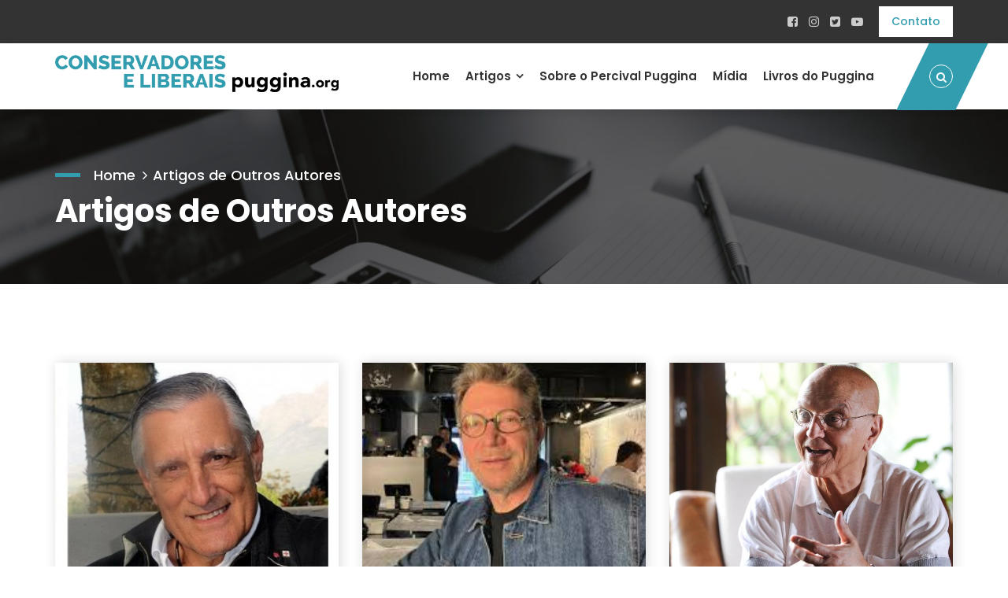

--- FILE ---
content_type: text/html; charset=UTF-8
request_url: https://puggina.org/outros-autores
body_size: 20642
content:

<!DOCTYPE html>
<html>
<head>

<meta charset="UTF-8">
<meta name="language" content="pt">
<meta http-equiv="X-UA-Compatible" content="IE=edge">
<meta name="viewport" content="width=device-width, initial-scale=1">
<!--<link rel="shortcut icon" href="https://puggina.org/assets/images/favicon.ico" type="image/x-icon">-->
<meta name="keywords" content="">
<meta name="description" content="Um site conservador e liberal. Os artigos de Percival Puggina falam em defesa da democracia, da liberdade e dos verdadeiros valores." />

        <title>Puggina.org</title>

        
            <meta property="og:site_name" content="Puggina.org"/>
            <meta property="og:title" content="Puggina.org"/>
            <meta property="og:url" content="https://puggina.org/"/>
            <meta property="og:description" content="Um site conservador e liberal. Os artigos de Percival Puggina falam em defesa da democracia, da liberdade e dos verdadeiros valores."/>
            <meta property="og:image" content="https://puggina.org/assets/images/marca.jpg"/>
        
<!-- Web Font -->
<link href="https://fonts.googleapis.com/css2?family=Poppins:wght@300;400;500;600;700&display=swap" rel="stylesheet">

<link rel="stylesheet" href="https://puggina.org/css/animate.min.css">
<link rel="stylesheet" href="https://puggina.org/css/bootstrap.min.css">
<link rel="stylesheet" href="https://puggina.org/css/cubeportfolio.min.css">
<link rel="stylesheet" href="https://puggina.org/css/font-awesome.css">
<link rel="stylesheet" href="https://puggina.org/css/jquery.fancybox.min.css">
<link rel="stylesheet" href="https://puggina.org/css/magnific-popup.min.css">
<link rel="stylesheet" href="https://puggina.org/css/owl-carousel.min.css">
<link rel="stylesheet" href="https://puggina.org/css/slicknav.min.css">

<link rel="stylesheet" href="https://puggina.org/css/reset.css">
<link rel="stylesheet" href="https://puggina.org/css/style.css?203357">
<link rel="stylesheet" href="https://puggina.org/css/responsive.css">


<!--[if lt IE 9]>
<script src="https://oss.maxcdn.com/libs/html5shiv/3.7.2/html5shiv.min.js"></script>
<script src="https://oss.maxcdn.com/libs/respond.js/1.4.2/respond.min.js"></script>
<![endif]-->

<style>
@import url("https://puggina.org/assets/css/jquery-ui.min.css");
@import url("https://puggina.org/assets/css/jquery.bxslider.css");
@import url("https://puggina.org/assets/css/bootstrap-select.min.css");
@import url("https://puggina.org/assets/css/bootstrap-colorselector.css");
@import url("https://puggina.org/assets/css/jquery.bootstrap-touchspin.min.css");
@import url("https://puggina.org/assets/datatables/datatables.min.css");
@import url("https://puggina.org/assets/css/bootstrap-radio-checkbox.css");
@import url("https://puggina.org/assets/lightgallery/lightgallery.css");
@import url("https://puggina.org/assets/chosen-multiselect/bootstrap-chosen.css");
@import url("https://puggina.org/assets/css/styles.css?203357");
</style>


<script> (function (i, s, o, g, r, a, m) { i['GoogleAnalyticsObject'] = r; i[r] = i[r] || function () { (i[r].q = i[r].q || []).push(arguments) }, i[r].l = 1 * new Date(); a = s.createElement(o), m = s.getElementsByTagName(o)[0]; a.async = 1; a.src = g; m.parentNode.insertBefore(a, m) })(window, document, 'script', '//www.google-analytics.com/analytics.js', 'ga'); ga('create', 'UA-52350228-1', 'auto'); ga('send', 'pageview'); </script>

</head>
<body id="bg">
	
<div id="page" class="site boxed-layout"> 

<div class="preeloader">
	<div class="preloader-spinner"></div>
</div>



<header class="header">
	<div class="topbar">
		<div class="container">
			<div class="row">
				<div class="col-lg-8 col-12 hidden-xs">
					<div class="top-contact">
																	</div>
				</div>	
				<div class="col-lg-4 col-12">
					<div class="topbar-right">
						<ul class="social-icons">
														<li><a href="https://www.facebook.com/percival.puggina/" target="_blank"><i class="fa fa-facebook-square"></i></a></li>
																					<li><a href="https://www.instagram.com/percivalpuggina/" target="_blank"><i class="fa fa-instagram"></i></a></li>
																					<li><a href="https://twitter.com/percivalpuggina" target="_blank"><i class="fa fa-twitter-square"></i></a></li>
																												<li><a href="https://www.youtube.com/channel/UCqxkAEf57NniC6IHV8I7LAQ" target="_blank"><i class="fa fa-youtube-play"></i></a></li>
													</ul>		
						<div class="button">
							<a href="https://puggina.org/contato" class="bizwheel-btn">Contato</a>
						</div>
					</div>
				</div>
			</div>
		</div>
	</div>
	
	<div class="middle-header">
		<div class="container">
			<div class="row">
				<div class="col-12">
					<div class="middle-inner">
						<div class="row">
							<div class="col-lg-4 col-md-3 col-12">
								<div class="logo">
									<div class="img-logo">
										<a href="https://puggina.org/">
											<img src="https://puggina.org/assets/images/logotipo.png">
										</a>
									</div>
								</div>								
								<div class="mobile-nav"></div>
							</div>
							<div class="col-lg-8 col-md-9 col-12">
								<div class="menu-area">
									<nav class="navbar navbar-expand-lg">
										<div class="navbar-collapse">	
											<div class="nav-inner">	
												<div class="menu-home-menu-container">
													<ul id="nav" class="nav main-menu menu navbar-nav">
														<li><a href="https://puggina.org/home">Home</a></li>
														<li class="icon-active"><a href="javascript:void(0)">Artigos</a>
															<ul class="sub-menu">
																<li><a href="https://puggina.org/artigos">Artigos do Puggina</a></li>
																<li><a href="https://puggina.org/outros-autores">Outros Autores</a></li>
															</ul>
														</li>
														<li><a href="https://puggina.org/sobre">Sobre o Percival Puggina</a></li>
														<li><a href="https://puggina.org/videos">Mídia</a></li>
																												<li><a href="https://puggina.org/livros-do-autor">Livros do Puggina</a></li>
														<li class="visible-xs-block"><a href="https://puggina.org/contato">Contato</a></li>
													</ul>
												</div>
											</div>
										</div>
									</nav>
									
									<div class="right-bar">
										<ul class="right-nav">
											<li class="top-search"><a href="#0"><i class="fa fa-search"></i></a></li>
										</ul>
										
										<div class="search-top">
											<form action="https://puggina.org/busca" class="search-form" method="get">
												<input type="text" name="busca" placeholder="O que você procura?" required/>
												<button type="submit" id="searchsubmit"><i class="fa fa-search"></i></button>
											</form>
										</div>
									</div>	
								</div>
							</div>
						</div>
					</div>
				</div>
			</div>
		</div>
	</div>
</header>


<div class="breadcrumbs overlay bg-cover bg-fixed">
	<img src="https://puggina.org/admin/files/informacao_site/informacao_site16264007122020_1_.jpg"/>
	<div class="container">
		<div class="row">
			<div class="col-12">
				<div class="bread-inner">
					<div class="bread-menu">
						<ul>
							<li><a href="https://puggina.org/home">Home</a></li>
							<li><a href="https://puggina.org/outros-autores">Artigos de Outros Autores</a></li>
						</ul>
					</div>
					<div class="bread-title"><h2>Artigos de Outros Autores</h2></div>
				</div>
			</div>
		</div>
	</div>
</div>

<section class="blog-layout news-default section-space">
	<div class="container">
		<div class="row ">
													        				<div class="col-lg-4 col-md-6 col-12">
					<div class="single-news ">
						<div class="news-head overlay">
							<figure class="bg-cover bg-p75 overlay-hover">
																																		<img src="https://puggina.org/admin/files/outro_autor_galeria/outro_autor_galeria09351317012026_1_.png"/>
															</figure>
							<ul class="news-meta">
																<li class="author"><i class="fa fa-user"></i>Gilberto Simões Pires, em Ponto Crítico</li>
																								<li class="date"><i class="fa fa-calendar"></i>16 Janeiro 2026</li>
															</ul>
						</div>
						<div class="news-body">
							<div class="news-content">
								<div data-mh="titulo-artigo">
									<h3 class="news-title"><a href="https://puggina.org/outros-autores-artigo/ainda-sobre-o-banco-master__18604">Ainda sobre o Banco Master</a></h3>
								</div>
								<div class="news-text">
									<div class="texto">
										<div class="dot-custom dot4">
											<p style="text-align: justify;">&nbsp;</p>

<p style="text-align: justify;"><span style="font-size:22px"><strong>Gilberto Sim&otilde;es Pires</strong></span></p>

<p style="text-align: justify;">&nbsp;</p>

<p style="text-align: justify;"><strong><span style="font-size:20px">MASTER</span></strong></p>

<p style="text-align: justify;"><span style="font-size:20px">Por tudo que as investiga&ccedil;&otilde;es revelam&nbsp;(muita coisa o ministro p&eacute;ssimo e pra l&aacute; de comprometido ministro Dias Toffoli mant&eacute;m em sigilo), no dia 3 de dezembro de 2025, quando o&nbsp;BANCO CENTRAL -DE FORMA UN&Acirc;NIME-, REJEITOU a&nbsp;PROPOSTA DE COMPRA do BANCO MASTER PELO BRB -BANCO DE BRAS&Iacute;LIA-, justificando para tanto a IDENTIFICA&Ccedil;&Atilde;O DE RISCOS ELEVADOS E INCONSIST&Ecirc;NCIA NOS ATIVOS DO MASTER, mesmo assim&nbsp;o&nbsp;BRB seguiu comprando CARTEIRAS DE CR&Eacute;DITO -PODRES- DO J&Aacute; FALIDO BANCO MASTER.&nbsp;&nbsp;</span></p>

<p style="text-align: justify;"><strong><span style="font-size:20px">ADIAMENTO INEXPLIC&Aacute;VEL</span></strong></p>

<p style="text-align: justify;"><span style="font-size:20px">Mais: entre julho de 2024 e outubro de 2025, o&nbsp;BRB TRANSFERIU EM TORNO DE R$ 16,7 BILH&Otilde;ES PARA O GRUPO MASTER, sendo que&nbsp;desse total R$ 12,2 BILH&Otilde;ES FORAM TRANSFERIDOS EM OPERA&Ccedil;&Otilde;ES COM FORTES IND&Iacute;CIOS DE FRAUDE.&nbsp;S&oacute; por a&iacute; fica dif&iacute;cil entender o que levou o&nbsp;BANCO CENTRAL esperar&nbsp;at&eacute; o dia 18 de novembro de 2025 para DECRETAR A LIQUIDA&Ccedil;&Atilde;O EXTRAJUDICIAL DO BANCO MASTER.&nbsp;</span></p>

<p style="text-align: justify;"><strong><span style="font-size:20px">CAPITAL INSUFICIENTE</span></strong></p>

<p style="text-align: justify;"><span style="font-size:20px">Ora, ningu&eacute;m mais do que o BANCO CENTRAL sabe&nbsp;muito bem que o CAPITAL SOCIAL DO BANCO BRB, no valor de&nbsp;R$ 2.344.020.829,07,&nbsp;&eacute; absolutamente insuficiente para&nbsp;GARANTIR OS&nbsp;R$ 12,2 BILH&Otilde;ES QUE FORAM TRANSFERIDOS PARA O PODRE BANCO MASTER.&nbsp;Ou seja, s&oacute; por a&iacute;&nbsp;o&nbsp;BANCO CENTRAL DEVERIA -DECRETAR&nbsp;a&nbsp;LIQUIDA&Ccedil;&Atilde;O EXTRAJUDICIAL DO BANCO MASTER E DO BANCO DE BRAS&Iacute;LIA-, tornando -INDISPON&Iacute;VEIS- OS BENS DOS DIRETORES DE AMBAS AS INSTITUI&Ccedil;&Otilde;ES.&nbsp;</span></p>

<p style="text-align: justify;"><strong><span style="font-size:20px">FGC</span></strong></p>

<p style="text-align: justify;"><span style="font-size:20px">Em tempo - lembro que, em 2024, o senador Ciro Nogueira tentou&nbsp;elevar a cobertura do&nbsp;FUNDO GARANTIDOR DE CR&Eacute;DITO -FGC- para R$ 1 milh&atilde;o, mas a ideia foi imediatamente recha&ccedil;ada pela FEBRABAN . Aten&ccedil;&atilde;o: - caso a proposta tivesse sido aprovada, o FUNDO GARANTIDOR DE CR&Eacute;DITO n&atilde;o teria dinheiro suficiente para cobrir o ROMBO DO BANCO MASTER.&nbsp;Que tal?&nbsp;</span></p>

<p>&nbsp;</p>
										</div>
									</div>
								</div>
								<a href="https://puggina.org/outros-autores-artigo/ainda-sobre-o-banco-master__18604" class="more">Continue lendo <i class="fa fa-angle-double-right" aria-hidden="true"></i></a>
							</div>
						</div>
					</div>
				</div>
							<div class="col-lg-4 col-md-6 col-12">
					<div class="single-news ">
						<div class="news-head overlay">
							<figure class="bg-cover bg-p75 overlay-hover">
																																		<img src="https://puggina.org/admin/files/outro_autor_galeria/outro_autor_galeria08261017012026_1_.jpeg"/>
															</figure>
							<ul class="news-meta">
																<li class="author"><i class="fa fa-user"></i>Alex Pipkin, PhD</li>
																								<li class="date"><i class="fa fa-calendar"></i>15 Janeiro 2026</li>
															</ul>
						</div>
						<div class="news-body">
							<div class="news-content">
								<div data-mh="titulo-artigo">
									<h3 class="news-title"><a href="https://puggina.org/outros-autores-artigo/ditaduras-temem-a-normalidade__18603">Ditaduras temem a normalidade</a></h3>
								</div>
								<div class="news-text">
									<div class="texto">
										<div class="dot-custom dot4">
											<p style="text-align:justify"><br />
<span style="font-size:22px"><strong>Alex Pipkin, PhD</strong></span></p>

<p style="text-align:justify"><span style="font-size:20px">Seguramente, h&aacute; um momento hist&oacute;rico em que a neutralidade deixa de ser prud&ecirc;ncia e se transforma em uma triste cumplicidade deliberada.</span></p>

<p style="text-align:justify"><span style="font-size:20px">O Ir&atilde; chegou a esse ponto. Parte do mundo escolheu fingir que n&atilde;o. Sob o pretexto da complexidade internacional, constr&oacute;i-se uma postura supostamente equilibrada que, na pr&aacute;tica, apenas preserva conveni&ecirc;ncias.</span></p>

<p style="text-align:justify"><span style="font-size:20px">N&atilde;o &eacute; ignor&acirc;ncia. &Eacute;, a meu ju&iacute;zo, uma escolha perversa. A decis&atilde;o consciente de suspender a empatia quando as v&iacute;timas atrapalham a narrativa dominante. Um conforto moral sustentado por uma est&eacute;tica de an&aacute;lise &ldquo;respons&aacute;vel&rdquo;, que relativiza a viol&ecirc;ncia quando ela &eacute; praticada pelos aliados certos. Claro, os amigos, os meus amigos, os amigos dos meus amigos.</span></p>

<p style="text-align:justify"><span style="font-size:20px">O colapso do regime iraniano n&atilde;o &eacute; apenas econ&ocirc;mico, embora seja devastador nesse plano. A moeda foi pulverizada, a infla&ccedil;&atilde;o corroeu a vida cotidiana, a promessa material virou uma genu&iacute;na ru&iacute;na.</span></p>

<p style="text-align:justify"><span style="font-size:20px">Mas ditaduras n&atilde;o caem por estat&iacute;sticas. Caem quando a sociedade percebe que foi submetida a uma fraude moral longa e cuidadosamente ensinada, quando a pobreza &eacute; transformada em consci&ecirc;ncia pol&iacute;tica, quando o empobrecimento &eacute; elevado &agrave; condi&ccedil;&atilde;o de virtude, quando a submiss&atilde;o &eacute; apresentada como m&eacute;rito c&iacute;vico. Nesse instante, o Estado deixa de parecer um norte e passa a ser reconhecido pelo que sempre foi nesses regimes que se dizem &ldquo;do povo e emancipadores&rdquo;. Verdadeiramente, n&atilde;o um opressor eventual, mas um predador estrutural, organizado para extrair obedi&ecirc;ncia, recursos e sil&ecirc;ncio em nome de uma causa que jamais pertenceu ao povo.</span></p>

<p style="text-align:justify"><span style="font-size:20px">O que emerge nas ruas do Ir&atilde; &eacute; perigoso para qualquer tirania porque &eacute; simples e transversal. Mulheres, trabalhadores, comerciantes, jovens e minorias n&atilde;o pedem concess&otilde;es marginais; rejeitam o arranjo inteiro.</span></p>

<p style="text-align:justify"><span style="font-size:20px">O discurso religioso, antes escudo simb&oacute;lico, perdeu sua capacidade de sedu&ccedil;&atilde;o. Em seu lugar surge um nacionalismo c&iacute;vico, desprovido de messianismo, que pede pouco. E &eacute; exatamente por isso que assusta tanto, j&aacute; que o povo somente deseja uma vida normal. N&atilde;o hero&iacute;smo, n&atilde;o mart&iacute;rio, n&atilde;o destino hist&oacute;rico. Apenas normalidade. Regimes sustentados pelo medo n&atilde;o sobrevivem &agrave; normalidade.</span></p>

<p style="text-align:justify"><span style="font-size:20px">A pr&oacute;pria arquitetura do poder racha. O Ir&atilde; se revela menos como teocracia e mais como um Estado-mafioso, capturado por elites armadas, com a economia militarizada e a corrup&ccedil;&atilde;o convertida em forma de governo. Quando o clero moderado se afasta e a classe m&eacute;dia urbana rompe, quando o isolamento externo se aprofunda e antigos protetores enfraquecem, a queda deixa de ser hip&oacute;tese e passa a ser processo.</span></p>

<p style="text-align:justify"><span style="font-size:20px">&Eacute; aqui que o Ir&atilde; deixa de ser um drama distante e se transforma em espelho inc&ocirc;modo para o Brasil. Tamb&eacute;m aqui, quando o povo ousa ocupar o espa&ccedil;o p&uacute;blico, a resposta autom&aacute;tica do sistema &eacute; a da narrativa da desqualifica&ccedil;&atilde;o. Como se l&ecirc;, escuta-se e se v&ecirc;: &ldquo;golpe&rdquo;, &ldquo;amea&ccedil;a&rdquo;, &ldquo;radicalismo&rdquo;.</span></p>

<p style="text-align:justify"><span style="font-size:20px">A grande pequena imprensa simula isen&ccedil;&atilde;o enquanto protege arranjos, relativiza abusos e administra o sil&ecirc;ncio como se fosse uma qualidade moral.</span></p>

<p style="text-align:justify"><span style="font-size:20px">O Brasil lulopetista, alinhado a esse eixo de regimes decadentes, protege o amigo do amigo, chama complac&ecirc;ncia de diplomacia e confunde interesse de fac&ccedil;&atilde;o com pol&iacute;tica de Estado. Esc&aacute;rnio.</span></p>

<p style="text-align:justify"><span style="font-size:20px">Mas h&aacute; um teste moral elementar que separa princ&iacute;pios de ret&oacute;rica vazia.<br />
Se voc&ecirc; afirma defender direitos humanos, mas n&atilde;o consegue expressar solidariedade a quem arrisca a pr&oacute;pria vida por liberdade no Ir&atilde;, voc&ecirc; j&aacute; se revelou. N&atilde;o, isso n&atilde;o &eacute; prud&ecirc;ncia nem pacifismo! &Eacute;, objetivamente, seletividade moral.</span></p>

<p style="text-align:justify"><span style="font-size:20px">O povo iraniano faz lembrar ao mundo que nenhum sistema erguido sobre sectarismo &mdash; religioso ou ideol&oacute;gico &mdash; &eacute; eterno.</span></p>

<p style="text-align:justify"><span style="font-size:20px">A pergunta derradeira &eacute; simples e inc&ocirc;moda: quem ter&aacute; coragem de aprender antes que a normalidade tamb&eacute;m nos seja &ldquo;totalmente negada&rdquo;?</span></p>
										</div>
									</div>
								</div>
								<a href="https://puggina.org/outros-autores-artigo/ditaduras-temem-a-normalidade__18603" class="more">Continue lendo <i class="fa fa-angle-double-right" aria-hidden="true"></i></a>
							</div>
						</div>
					</div>
				</div>
							<div class="col-lg-4 col-md-6 col-12">
					<div class="single-news ">
						<div class="news-head overlay">
							<figure class="bg-cover bg-p75 overlay-hover">
																																		<img src="https://puggina.org/admin/files/outro_autor_galeria/outro_autor_galeria22253610012026_1_.jpg"/>
															</figure>
							<ul class="news-meta">
																<li class="author"><i class="fa fa-user"></i>Dagoberto Lima Godoy</li>
																								<li class="date"><i class="fa fa-calendar"></i>10 Janeiro 2026</li>
															</ul>
						</div>
						<div class="news-body">
							<div class="news-content">
								<div data-mh="titulo-artigo">
									<h3 class="news-title"><a href="https://puggina.org/outros-autores-artigo/ue+mercosul:-o-acordo-e-o-“pacto”-de-lula__18599">UE–Mercosul: o acordo e o “pacto” de Lula</a></h3>
								</div>
								<div class="news-text">
									<div class="texto">
										<div class="dot-custom dot4">
											<p style="text-align: justify;">&nbsp;</p>

<p style="text-align: justify;"><span style="font-size:22px"><strong>Dagoberto Lima Godoy</strong></span></p>

<p style="text-align: justify;"><span style="font-size:20px">&nbsp; &nbsp; &nbsp; &nbsp; &nbsp; &nbsp; H&aacute; d&eacute;cadas o acordo Uni&atilde;o Europeia&ndash;Mercosul parecia aquele trem internacional que vive anunciado, mas nunca encosta na plataforma. De repente, encostou &mdash; e, como numa dessas ironias da hist&oacute;ria que dispensam roteirista, a foto do desembarque cai no colo de Lula. N&atilde;o porque ele tenha inventado o trilho (as negocia&ccedil;&otilde;es come&ccedil;aram em 1999), nem porque tenha sido o maquinista solit&aacute;rio; mas porque a locomotiva geopol&iacute;tica resolveu acelerar agora, justamente no seu turno de plant&atilde;o.</span></p>

<p style="text-align: justify;"><span style="font-size:20px">O empurr&atilde;o veio de fora. A Europa vive um duplo aperto: de um lado, a competi&ccedil;&atilde;o chinesa corroendo fatias do com&eacute;rcio, sobretudo em bens industrializados; de outro, a press&atilde;o do protecionismo americano, reeditado por Trump e seus tarifa&ccedil;os.&nbsp; A pr&oacute;pria l&oacute;gica do acordo passou a ser vendida como &ldquo;diversifica&ccedil;&atilde;o&rdquo; e &ldquo;autonomia estrat&eacute;gica&rdquo;&nbsp; &mdash; uma globaliza&ccedil;&atilde;o com colete &agrave; prova de choque.</span></p>

<p style="text-align: justify;"><span style="font-size:20px">O Conselho da UE deu sinal verde para avan&ccedil;ar, mas ainda falta o consentimento do Parlamento Europeu e as etapas de ratifica&ccedil;&atilde;o previstas. Ou seja: n&atilde;o &eacute; &ldquo;fim da novela&rdquo;, mas &eacute;, sim, um cap&iacute;tulo que por 25 anos parecia proibido de existir.</span></p>

<p style="text-align: justify;"><span style="font-size:20px">Agora, &eacute; esperar as rea&ccedil;&otilde;es dom&eacute;sticas. A movimenta&ccedil;&atilde;o veio acompanhada de protestos de agricultores e de forte resist&ecirc;ncia em pa&iacute;ses como a Fran&ccedil;a, com o repert&oacute;rio j&aacute; conhecido: concorr&ecirc;ncia &ldquo;assim&eacute;trica&rdquo;, receio de importa&ccedil;&otilde;es agr&iacute;colas, cl&aacute;usulas ambientais insuficientes, risco de incentivar desmatamento &mdash; e a sensa&ccedil;&atilde;o de que o campo europeu paga a conta da geopol&iacute;tica urbana.</span></p>

<p style="text-align: justify;"><span style="font-size:20px">Do lado de c&aacute;, Lula j&aacute; celebra o acordo como vit&oacute;ria do multilateralismo em tempos de protecionismo. E aqui entra o componente preferido dele: a narrativa. Em pol&iacute;tica, o m&eacute;rito n&atilde;o raramente &eacute; menos o que se faz &mdash; e mais o que acontece durante o mandato, desde que o governante seja habilidoso o bastante para carimbar &ldquo;feito em casa&rdquo; no pacote que chega do mundo.</span></p>

<p style="text-align: justify;"><span style="font-size:20px">Que pacto com o destino teria esse homem? No primeiro mandato, surfou o ciclo das commodities e a mar&eacute; internacional simp&aacute;tica aos emergentes; agora, colhe um acordo empurrado por uma Europa acuada e por uma ordem comercial em fratura. Se a hist&oacute;ria fosse romance, algu&eacute;m desconfiaria de coincid&ecirc;ncia demais.</span></p>

<p style="text-align: justify;"><span style="font-size:20px">Mas o pacto &mdash; se existe &mdash; costuma cobrar juros. O mesmo acordo que abre mercado para exportadores pode pressionar segmentos industriais brasileiros diante da competi&ccedil;&atilde;o europeia. E o &ldquo;sucesso geopol&iacute;tico&rdquo; vem com contrapartidas: governan&ccedil;a ambiental, rastreabilidade, padr&otilde;es sanit&aacute;rios, contenciosos. Tudo isso vira muni&ccedil;&atilde;o tanto para protecionistas europeus quanto para opositores internos. O Brasil pode ganhar muito; pode tamb&eacute;m perder, se tratar o tema como trof&eacute;u ret&oacute;rico, e n&atilde;o como agenda dura de competitividade, tecnologia e produtividade.</span></p>

<p style="text-align: justify;"><span style="font-size:20px">No fim, talvez o tal &ldquo;pacto&rdquo; seja menos metaf&iacute;sico e mais banal: Lula tem um faro raro para perceber quando a mar&eacute; virou &mdash; e uma voca&ccedil;&atilde;o ainda mais rara para posar como respons&aacute;vel pela Lua. A Europa, pressionada, precisa de acordos. O Mercosul precisa de oxig&ecirc;nio comercial. E Lula&hellip; precisa da foto.</span></p>

<p style="text-align: justify;"><span style="font-size:16px"><em>*&nbsp; &nbsp; &nbsp; &nbsp;O autor, Dagoberto Lima Godoy, &eacute; engenheiro civil</em></span></p>
										</div>
									</div>
								</div>
								<a href="https://puggina.org/outros-autores-artigo/ue+mercosul:-o-acordo-e-o-“pacto”-de-lula__18599" class="more">Continue lendo <i class="fa fa-angle-double-right" aria-hidden="true"></i></a>
							</div>
						</div>
					</div>
				</div>
							<div class="col-lg-4 col-md-6 col-12">
					<div class="single-news ">
						<div class="news-head overlay">
							<figure class="bg-cover bg-p75 overlay-hover">
																																		<img src="https://puggina.org/admin/files/outro_autor_galeria/outro_autor_galeria22344510012026_1_.png"/>
															</figure>
							<ul class="news-meta">
																<li class="author"><i class="fa fa-user"></i>Dartagnan da Silva Zanela</li>
																								<li class="date"><i class="fa fa-calendar"></i>09 Janeiro 2026</li>
															</ul>
						</div>
						<div class="news-body">
							<div class="news-content">
								<div data-mh="titulo-artigo">
									<h3 class="news-title"><a href="https://puggina.org/outros-autores-artigo/um-siricutico-danado__18600">Um siricutico danado</a></h3>
								</div>
								<div class="news-text">
									<div class="texto">
										<div class="dot-custom dot4">
											<p style="text-align: justify;">&nbsp;</p>

<p style="text-align: justify;"><span style="font-size:22px"><strong>Dartagnan da Silva Zanela</strong></span><span style="font-size:20px">&nbsp;&nbsp;</span></p>

<p style="text-align: justify;"><span style="font-size:20px">&nbsp; &nbsp; &nbsp; &nbsp; &nbsp; &nbsp; Muito se fala hoje em dia na import&acirc;ncia da alta cultura para a forma&ccedil;&atilde;o das futuras gera&ccedil;&otilde;es. Existem, inclusive, boleiras de cursos sobre isso. Muito se parla tamb&eacute;m a respeito do qu&atilde;o fundamental &eacute; o fomento do desenvolvimento de um pensamento cr&iacute;tico nas tenras gera&ccedil;&otilde;es, para que elas possam vir a ser indiv&iacute;duos aut&ocirc;nomos.</span></p>

<p style="text-align: justify;"><span style="font-size:20px">Via de regra, tanto os defensores de uma coisa quanto aqueles que advogam em favor da outra t&ecirc;m as suas raz&otilde;es e argumentos e, para ser sincero, grande parte deles me parece muito justa; por&eacute;m &mdash; porque sempre h&aacute; um por&eacute;m &mdash; tem muito caro&ccedil;o nesse angu.</span></p>

<p style="text-align: justify;"><span style="font-size:20px">&Eacute; curioso vermos pessoas que falam at&eacute; pelos cotovelos a respeito da import&acirc;ncia da tal alta cultura sem o menor amor pelo seu cultivo. Figuras que viram mil e um v&iacute;deos falando sobre a import&acirc;ncia da leitura dos cl&aacute;ssicos, mas que nunca se dedicaram com esmero &agrave; leitura de um. Ali&aacute;s, o que mais h&aacute; em nosso pa&iacute;s s&atilde;o pessoas que falam, com o peito estufado, sobre a import&acirc;ncia da leitura sem nunca terem lido um livro sequer por livre e espont&acirc;nea vontade.</span></p>

<p style="text-align: justify;"><span style="font-size:20px">N&atilde;o &eacute; &agrave; toa, nem por acaso, que hoje o n&uacute;mero de n&atilde;o leitores &eacute; superior ao n&uacute;mero de leitores. E &eacute; importante frisar que n&atilde;o &eacute; muito alvissareiro perguntarmos quais s&atilde;o os livros (em m&eacute;dia, um por ano) que s&atilde;o lidos por aqueles que est&atilde;o na caixinha dos que se declaram leitores.</span></p>

<p style="text-align: justify;"><span style="font-size:20px">A&iacute; vem a pergunta que n&atilde;o quer calar: como &eacute; que se pode falar em pensamento cr&iacute;tico numa sociedade onde a pr&aacute;tica da leitura &eacute; algo distante da vida das pessoas? Lembro-me de uma vez, isso h&aacute; uns vinte anos, quando questionei uma palestrante, representante da Secretaria de Educa&ccedil;&atilde;o, sobre a dificuldade que os jovens t&ecirc;m para interpretar um par&aacute;grafo simples. Lembro-me porque a resposta foi sublime: &quot;Isso n&atilde;o &eacute; um problema, n&atilde;o. O que realmente importa &eacute; que eles desenvolvam uma consci&ecirc;ncia cr&iacute;tica&quot;. A&iacute;, meu amigo, foi o boi com corda e tudo.</span></p>

<p style="text-align: justify;"><span style="font-size:20px">Na verdade e na real, quando algu&eacute;m fala que uma opini&atilde;o ou ideia &eacute; &quot;cr&iacute;tica&quot;, o sujeito est&aacute; apenas dizendo que aquilo que foi dito est&aacute; de acordo com aquilo com que ele concorda. S&oacute; isso e olhe l&aacute;.</span></p>

<p style="text-align: justify;"><span style="font-size:20px">No fundo, e n&atilde;o &eacute; t&atilde;o fundo assim, tanto os defensores de uma coisa quanto aqueles que advogam em favor da outra, ao usarem esses termos, est&atilde;o apenas e t&atilde;o somente sinalizando uma virtude que n&atilde;o possuem para pessoas que, como elas, n&atilde;o t&ecirc;m o menor amor pela procura abnegada pelo conhecimento da verdade, mas que possuem um siricutico danado&nbsp;por parecer bem na fita de seu c&iacute;rculo ideol&oacute;gico de quadratura mais que imperfeita.</span></p>

<p style="text-align: justify;"><span style="font-size:16px"><em>*&nbsp; &nbsp; &nbsp; &nbsp; &nbsp; &nbsp; &nbsp; &nbsp;O autor, Dartagnan da Silva Zanela, &eacute; &nbsp;professor, escrevinhador e bebedor de caf&eacute;. Autor de &quot;A QUADRATURA DO C&Iacute;RCULO VICIOSO&quot;, entre outros livros.</em></span></p>
										</div>
									</div>
								</div>
								<a href="https://puggina.org/outros-autores-artigo/um-siricutico-danado__18600" class="more">Continue lendo <i class="fa fa-angle-double-right" aria-hidden="true"></i></a>
							</div>
						</div>
					</div>
				</div>
							<div class="col-lg-4 col-md-6 col-12">
					<div class="single-news ">
						<div class="news-head overlay">
							<figure class="bg-cover bg-p75 overlay-hover">
																																		<img src="https://puggina.org/admin/files/outro_autor_galeria/outro_autor_galeria22453910012026_1_.jpeg"/>
															</figure>
							<ul class="news-meta">
																<li class="author"><i class="fa fa-user"></i>Gilberto Simões Pires, em Ponto Crítico</li>
																								<li class="date"><i class="fa fa-calendar"></i>08 Janeiro 2026</li>
															</ul>
						</div>
						<div class="news-body">
							<div class="news-content">
								<div data-mh="titulo-artigo">
									<h3 class="news-title"><a href="https://puggina.org/outros-autores-artigo/divinos-consultores__18602">Divinos consultores</a></h3>
								</div>
								<div class="news-text">
									<div class="texto">
										<div class="dot-custom dot4">
											<p style="text-align:justify">&nbsp;</p>

<p style="text-align:justify"><span style="font-size:22px"><strong>Gilberto Sim&otilde;es Pires&nbsp; &nbsp;</strong> &nbsp; &nbsp; &nbsp;</span></p>

<p style="text-align:justify">&nbsp;</p>

<p style="text-align:justify"><strong><span style="font-size:20px">EM XEQUE ABSOLUTO</span></strong></p>

<p style="text-align:justify"><span style="font-size:20px">Antes de tudo&nbsp;h&aacute; que se admitir que&nbsp;N&Atilde;O H&Aacute; REGISTRO NA HIST&Oacute;RIA DO SISTEMA FINANCEIRO NACIONAL de alguma REVERS&Atilde;O DE&nbsp;LIQUIDA&Ccedil;&Atilde;O EXTRAJUDICIAL DECRETADA PELO BANCO CENTRAL DO BRASIL.&nbsp;At&eacute; porque uma eventual&nbsp;possibilidade de REVERS&Atilde;O, al&eacute;m de n&atilde;o REESTABELECER A CONFIAN&Ccedil;A NA INSTITUI&Ccedil;&Atilde;O ainda CONTRIBUI para COLOCAR EM XEQUE ABSOLUTO O SISTEMA FINANCEIRO COMO UM TODO.&nbsp;</span></p>

<p style="text-align:justify"><strong><span style="font-size:20px">ESTRANHO TCU</span></strong></p>

<p style="text-align:justify"><span style="font-size:20px">Entretanto,&nbsp;EIS QUE DE REPENTE, O&nbsp;TRIBUNAL DE CONTAS DA UNI&Atilde;O&nbsp;(TCU), de forma jamais vista no nosso empobrecido Brasil, entrou em cena se dispondo a REVERTER A LIQUIDA&Ccedil;&Atilde;O EXTRAJUDICIAL DO BANCO MASTER, imposta&nbsp;no dia&nbsp;18 DE NOVEMBRO de 2025&nbsp;pelo BANCO CENTRAL DO BRASIL.&nbsp;CHAMA A ATEN&Ccedil;&Atilde;O QUE NEM MESMO&nbsp;os&nbsp;-FLAGRANTES E EXCESSIVOS&nbsp;-RISCOS-,&nbsp;BEM COMO&nbsp;A&nbsp;FALTA DE DOCUMENTA&Ccedil;&Atilde;O QUE COMPROVASSE VIABILIDADE&nbsp;ECON&Ocirc;MICO-FINANCEIRA&nbsp;DA INSTITU&Ccedil;&Atilde;O,&nbsp;EST&Aacute; SENDO LEVADA EM CONTA PELO ESTRANHO&nbsp;TCU.&nbsp;</span></p>

<p style="text-align:justify"><strong><span style="font-size:20px">CONSULTORES</span></strong></p>

<p style="text-align:justify"><span style="font-size:20px">Pois, enquanto muita gente busca as respostas para TAMANHA&nbsp;DESMORALIZA&Ccedil;&Atilde;O DO BANCO CENTRAL, eis a&iacute; uma pista importante: na lista de CONSULTORES DO BANCO MASTER, que a M&Iacute;DIA TRADICIONAL E COMPROMETIDA SONEGA, aparecem, n&atilde;o por acaso, os seguintes nomes:</span></p>

<p style="text-align:justify"><span style="font-size:20px">1- Henrique Meirelles - ex-presidente do BC do governo Lula;</span></p>

<p style="text-align:justify"><span style="font-size:20px">2- Ricardo Lewandowski, ex-ministro do STF e atual ministro da Justi&ccedil;a;</span></p>

<p style="text-align:justify"><span style="font-size:20px">3-&nbsp;Guido Mantega,&nbsp;ex-ministro da Fazenda do governo Dilma;</span></p>

<p style="text-align:justify"><span style="font-size:20px">4- Rui Costa, ministro da Casa Civil do governo Lula;</span></p>

<p style="text-align:justify"><span style="font-size:20px">5- Jer&ocirc;nimos Rodrigues (PT). governador da Bahia;</span></p>

<p style="text-align:justify"><span style="font-size:20px">6-Viviane Barci de Moraes, advogada e esposa do ministro Alexandre de Moraes, do STF...&nbsp;</span></p>

<p style="text-align:justify"><strong><span style="font-size:20px">CONSULTORIA...</span></strong></p>

<p style="text-align:justify"><span style="font-size:20px">O curioso &eacute; que nenhum deles veio a p&uacute;blico para esclarecer que tipo de CONSULTORIA&nbsp;prestam, e pretendem continuar prestando, ao falido Banco Master... Que tal?</span></p>
										</div>
									</div>
								</div>
								<a href="https://puggina.org/outros-autores-artigo/divinos-consultores__18602" class="more">Continue lendo <i class="fa fa-angle-double-right" aria-hidden="true"></i></a>
							</div>
						</div>
					</div>
				</div>
							<div class="col-lg-4 col-md-6 col-12">
					<div class="single-news ">
						<div class="news-head overlay">
							<figure class="bg-cover bg-p75 overlay-hover">
																																		<img src="https://puggina.org/admin/files/outro_autor_galeria/outro_autor_galeria22335110012026_1_.png"/>
															</figure>
							<ul class="news-meta">
																<li class="author"><i class="fa fa-user"></i>Alex Pipkin, PhDAlex</li>
																								<li class="date"><i class="fa fa-calendar"></i>07 Janeiro 2026</li>
															</ul>
						</div>
						<div class="news-body">
							<div class="news-content">
								<div data-mh="titulo-artigo">
									<h3 class="news-title"><a href="https://puggina.org/outros-autores-artigo/o-fetiche-muda,-o-fracasso-nao__18601">O fetiche muda, o fracasso não</a></h3>
								</div>
								<div class="news-text">
									<div class="texto">
										<div class="dot-custom dot4">
											<p>&nbsp;</p>

<p><span style="font-size:22px"><strong>Alex Pipkin, PhD</strong></span></p>

<p style="text-align:justify"><span style="font-size:20px">&nbsp; &nbsp; &nbsp; &nbsp; &nbsp; &nbsp; Ontem &agrave; noite fui convidado para um debate na televis&atilde;o. O tema era a captura de Nicol&aacute;s Maduro.</span></p>

<p style="text-align:justify"><span style="font-size:20px">Ao chegar ao est&uacute;dio e observar a mesa, tive aquela intui&ccedil;&atilde;o que s&oacute; a experi&ecirc;ncia concede. Sim, eu teria de me controlar. Duas professoras de Direito de universidade p&uacute;blica. Ali j&aacute; estava tudo dado. N&atilde;o encontrei juristas interessadas na realidade, mas militantes togadas dos chamados direitos humanos, esse moralismo seletivo que costuma absolver tiranos e condenar fatos.</span></p>

<p style="text-align:justify"><span style="font-size:20px">Essas figuras, tristemente, n&atilde;o raciocinam; reproduzem. N&atilde;o elaboram; propagam. Funcionam como caixas de resson&acirc;ncia de uma f&eacute; antiga, imperme&aacute;vel &agrave; evid&ecirc;ncia. A disson&acirc;ncia cognitiva, nesse ambiente, n&atilde;o &eacute; acidente psicol&oacute;gico, &eacute; m&eacute;todo conhecido. Quando a realidade amea&ccedil;a a cren&ccedil;a, elimina-se a realidade.</span></p>

<p style="text-align:justify"><span style="font-size:20px">A luta marxista n&atilde;o morreu. Apenas trocou de endere&ccedil;o. Abandonou a economia &mdash; onde fracassou de forma constrangedora &mdash; e se refugiou na linguagem, nos campi e nos tribunais morais. Vive de abstra&ccedil;&otilde;es porque os n&uacute;meros a desmentem. J&aacute; n&atilde;o explica como gerar riqueza; limita-se a demonizar quem a produz. J&aacute; n&atilde;o promete prosperidade; oferece reden&ccedil;&atilde;o simb&oacute;lica. O concreto a constrange. O abstrato a protege.</span></p>

<p style="text-align:justify"><span style="font-size:20px">Durante anos, o grande fetiche foi a terra da arepa. N&atilde;o por virtude institucional, intelig&ecirc;ncia produtiva ou sofistica&ccedil;&atilde;o econ&ocirc;mica, mas por um detalhe vulgar, ou seja, o pre&ccedil;o do petr&oacute;leo. Enquanto o dinheiro escorria, a incompet&ecirc;ncia parecia pol&iacute;tica p&uacute;blica, o autoritarismo parecia coragem e a corros&atilde;o das institui&ccedil;&otilde;es era vendida como ousadia hist&oacute;rica. Bastou o ciclo das commodities virar para que a fantasia perdesse sustenta&ccedil;&atilde;o. N&atilde;o havia economia; havia apenas renda circunstancial.</span></p>

<p style="text-align:justify"><span style="font-size:20px">O desfecho foi mais do que &oacute;bvio. Moeda triturada, produ&ccedil;&atilde;o inexistente, infla&ccedil;&atilde;o obscena, repress&atilde;o crescente e um &ecirc;xodo humano que desmoraliza qualquer discurso humanista. Um humanismo de fachada, feito para holofotes, aplausos f&aacute;ceis e a satisfa&ccedil;&atilde;o narc&iacute;sica da turma do pertencimento.</span></p>

<p style="text-align:justify"><span style="font-size:20px">Economias centralizadas prometem justi&ccedil;a e entregam escassez; prometem igualdade e produzem castas; prometem liberta&ccedil;&atilde;o e terminam em coer&ccedil;&atilde;o e mis&eacute;ria. Ainda assim, a esquerda trata cada colapso como desvio de rota. Nunca como destino. Nunca como padr&atilde;o. N&atilde;o s&atilde;o acidentes, apenas um encadeamento l&oacute;gico de falhas previs&iacute;veis.</span></p>

<p style="text-align:justify"><span style="font-size:20px">Como todo fetiche apodrece r&aacute;pido, &eacute; preciso troc&aacute;-lo. N&atilde;o por revis&atilde;o intelectual, mas por cansa&ccedil;o est&eacute;tico. A ideia fracassa, a f&eacute; sobrevive, apenas muda o objeto da devo&ccedil;&atilde;o.</span></p>

<p style="text-align:justify"><span style="font-size:20px">O erro jamais &eacute; o modelo; &eacute; sempre a execu&ccedil;&atilde;o. Ou o embargo. Ou o imperialismo. Ou a realidade, esse detalhe inc&ocirc;modo.</span></p>

<p style="text-align:justify"><span style="font-size:20px">Foi ent&atilde;o que uma das doutoras, com a serenidade t&iacute;pica da ignor&acirc;ncia convicta, acusou Israel de genoc&iacute;dio. Nesse instante, pedi permiss&atilde;o a mim mesmo para dizer o que precisava ser dito. N&atilde;o por provoca&ccedil;&atilde;o, mas por obriga&ccedil;&atilde;o intelectual e moral. A palavra criada para nomear a tentativa de exterminar os judeus transformada em panfleto por quem relativiza terroristas, ignora escudos humanos e banaliza o horror. N&atilde;o &eacute; confus&atilde;o conceitual. &Eacute; degrada&ccedil;&atilde;o deliberada da linguagem.</span></p>

<p style="text-align:justify"><span style="font-size:20px">H&aacute; ainda o ponto mais constrangedor: a defesa intransigente de tiranos quando est&atilde;o do &ldquo;lado certo&rdquo;. Ditaduras s&atilde;o relativizadas, persegui&ccedil;&otilde;es s&atilde;o silenciadas, a fome &eacute; contextualizada. O crit&eacute;rio n&atilde;o &eacute; moral; &eacute; ideol&oacute;gico.</span></p>

<p style="text-align:justify"><span style="font-size:20px">Hoje, pensar exige autoriza&ccedil;&atilde;o moral. Questionar se transformou em suspeita. Os fatos, quando atrapalham a narrativa, s&atilde;o tratados como falhas de car&aacute;ter, n&atilde;o da tese, mas de quem a enuncia.</span></p>

<p style="text-align:justify"><span style="font-size:20px">Nelson Rodrigues tinha raz&atilde;o &mdash; com um ajuste. O mundo n&atilde;o &eacute; dominado apenas por idiotas, mas por idiotas &uacute;teis. Essa gente de argila, mold&aacute;vel, manobrada por utopias que nunca produzem p&atilde;o, apenas slogans. Hoje, eles t&ecirc;m diplomas, c&aacute;tedras e microfones.</span></p>

<p style="text-align:justify"><span style="font-size:20px">Pois saibam que t&iacute;tulos n&atilde;o produzem sabedoria, produzem vaidade.</span></p>

<p style="text-align:justify"><span style="font-size:20px">A sabedoria nasce do confronto honesto com a realidade.</span></p>

<p style="text-align:justify"><span style="font-size:20px">Utopias morrem, mas eles continuam acreditando em Papai Noel.</span></p>

<p style="text-align:justify"><span style="font-size:20px">A realidade, como sempre, sobrevive. E quem me conhece sabe: eu n&atilde;o entro em del&iacute;rios marxistas. Eles sempre terminam em coer&ccedil;&atilde;o e mis&eacute;ria.</span></p>

<p style="text-align:justify">&nbsp;</p>
										</div>
									</div>
								</div>
								<a href="https://puggina.org/outros-autores-artigo/o-fetiche-muda,-o-fracasso-nao__18601" class="more">Continue lendo <i class="fa fa-angle-double-right" aria-hidden="true"></i></a>
							</div>
						</div>
					</div>
				</div>
					</div>
		
					<br/><br/>
			<div class="row">
		    	<div class="col-12">
		    		<nav>
											    	<ul class="pagination pull-right"><li class="page-item  active"><a href="/outros-autores?pagina=1" class="page-link active">1</a></li><li class="page-item  "><a href="/outros-autores?pagina=2" class="page-link ">2</a></li><li class="page-item  "><a href="/outros-autores?pagina=3" class="page-link ">3</a></li><li class="page-item  "><a href="/outros-autores?pagina=4" class="page-link ">4</a></li><li class="page-item hidden-xs hidden-sm "><a href="/outros-autores?pagina=5" class="page-link ">5</a></li><li class="page-item hidden-xs hidden-sm "><a href="/outros-autores?pagina=6" class="page-link ">6</a></li><li class="page-item"><a href="/outros-autores?pagina=2" class="page-link"><span class="hidden-xs">Próxima</span>&nbsp;<i class="fa fa-angle-right"></i></a></li><li class="page-item"><a href="/outros-autores?pagina=619" class="page-link"><span class="hidden-xs">Última</span>&nbsp;<i class="fa fa-angle-double-right visible-inline-block-xs"></i></a></li></ul>			    						    </nav>
			    </div>
		    </div>
			</div>
</section>
<footer class="footer" style="background-image:url('img/map.png')">
	<div class="footer-top">
		<div class="container">
			<div class="row">
				<div class="col-lg-3 col-md-6 col-12">
					<div class="single-widget footer-about widget">	
						<div class="logo">
							<div class="img-logo">
								<a class="logo" href="https://puggina.org/">
									<img class="img-responsive" src="https://puggina.org/assets/images/logotipo-branco.png" alt="logo">
								</a>
							</div>
						</div>
						<div class="footer-widget-about-description">
							<div class="texto">
								<p>&nbsp;</p>

<p>Um espa&ccedil;o destinado a formar e informar. Aqui defendemos os valores tradicionais, a liberdade, a democracia constitucional e o regime de livre empresa.</p>

<p>- <span style="color:#319dae">Percival Puggina</span> -&nbsp;</p>
							</div>
						</div>	
						<div class="social">
							<ul class="social-icons">
																<li><a class="facebook" href="https://www.facebook.com/percival.puggina/" target="_blank"><i class="fa fa-facebook-square"></i></a></li>
																								<li><a class="instagram" href="https://www.instagram.com/percivalpuggina/" target="_blank"><i class="fa fa-instagram"></i></a></li>
																								<li><a class="twitter" href="https://twitter.com/percivalpuggina" target="_blank"><i class="fa fa-twitter-square"></i></a></li>
																																<li><a class="linkedin" href="https://www.youtube.com/channel/UCqxkAEf57NniC6IHV8I7LAQ" target="_blank"><i class="fa fa-youtube-play"></i></a></li>
															</ul>
						</div>
					</div>			
				</div>
				<div class="col-lg-3 col-md-6 col-12">
					<div class="single-widget f-link widget">
						<h3 class="widget-title">Links</h3>
						<ul>
							<li><a href="https://puggina.org/artigos">Artigos</a></li>
							<li><a href="https://puggina.org/sobre">Sobre o Percival Puggina</a></li>
							<li><a href="https://puggina.org/videos">Vídeos</a></li>
							<li><a href="https://puggina.org/livros-do-autor">Livros do Autor</a></li>
							<li><a href="https://puggina.org/contato">Contato</a></li>
						</ul>
					</div>					
				</div>
				<div class="col-lg-3 col-md-6 col-12 hidden-xs">
					<div class="single-widget footer-news widget">	
						<h3 class="widget-title">Artigos</h3>
							        										<div class="single-f-news">
								<div class="content">
									<p class="post-meta"><time class="post-date"><i class="fa fa-clock-o"></i>11 Janeiro 2026</time></p>
									<h4 class="title"><a href="https://puggina.org/artigo/1985,-o-ano-que-mudou-minha-vida__18176">1985, o ano que mudou minha vida</a></h4>
								</div>
							</div>
													<div class="single-f-news">
								<div class="content">
									<p class="post-meta"><time class="post-date"><i class="fa fa-clock-o"></i>08 Janeiro 2026</time></p>
									<h4 class="title"><a href="https://puggina.org/artigo/a-sexta-republica-e-a-volta-ao-autoritarismo__18175">A Sexta República e a volta ao autoritarismo</a></h4>
								</div>
							</div>
													<div class="single-f-news">
								<div class="content">
									<p class="post-meta"><time class="post-date"><i class="fa fa-clock-o"></i>31 Dezembro 2025</time></p>
									<h4 class="title"><a href="https://puggina.org/artigo/sinos-da-esperanca,-sirenes-de-alarme__18174">Sinos da esperança, sirenes de alarme</a></h4>
								</div>
							</div>
											</div>					
				</div>
												<div class="col-lg-3 col-md-6 col-12">	
					<div class="single-widget footer_contact widget">	
						<h3 class="widget-title">Sites Interessantes</h3>
						<ul class="address-widget-list">
	        											<li><a href="javascript:void(0)" target="_blank"><i class="fa fa-globe"></i></a></li>
														<li><a href="https://www.youtube.com/channel/UCbvdyureZF3CWgEJxc8ooUg" target="_blank"><i class="fa fa-globe"></i>Ao bom combate</a></li>
														<li><a href="http://pontocritico.com" target="_blank"><i class="fa fa-globe"></i>Ponto Crítico</a></li>
														<li><a href="http://www.polibiobraga.blogspot.com" target="_blank"><i class="fa fa-globe"></i>Políbio Braga </a></li>
														<li><a href="http://www.tribunadiaria.com.br" target="_blank"><i class="fa fa-globe"></i>Portal Tribuna Diária</a></li>
														<li><a href="http://www.dextra.jor.br" target="_blank"><i class="fa fa-globe"></i>Dextra – Paulo Moura</a></li>
													</ul>
					</div>							
				</div>
							</div>
		</div>
	</div>
	
	<div class="copyright">
		<div class="container">
			<div class="row">
				<div class="col-12">
					<div class="copyright-content">
						<p><span class="text-custom">Puggina.org</span> © 2026 Todos os direitos reservados. Desenvolvido por <a target="_blank" href="http://doubleone.com.br">Double One</a></p>
					</div>
				</div>
			</div>
		</div>
	</div>
</footer>


<!-- Jquery JS -->
<script src="https://puggina.org/js/jquery.min.js"></script>
<script src="https://puggina.org/js/jquery-migrate-3.0.0.js"></script>
<!-- Popper JS -->
<script src="https://puggina.org/js/popper.min.js"></script>
<!-- Bootstrap JS -->
<script src="https://puggina.org/js/bootstrap.min.js"></script>
<!-- Modernizr JS -->
<script src="https://puggina.org/js/modernizr.min.js"></script>
<!-- ScrollUp JS -->
<script src="https://puggina.org/js/scrollup.js"></script>
<!-- FacnyBox JS -->
<script src="https://puggina.org/js/jquery-fancybox.min.js"></script>
<!-- Cube Portfolio JS -->
<script src="https://puggina.org/js/cubeportfolio.min.js"></script>
<!-- Slick Nav JS -->
<script src="https://puggina.org/js/slicknav.min.js"></script>
<!-- Slick Nav JS -->
<script src="https://puggina.org/js/slicknav.min.js"></script>
<!-- Slick Slider JS -->
<script src="https://puggina.org/js/owl-carousel.min.js"></script>
<!-- Easing JS -->
<script src="https://puggina.org/js/easing.js"></script>
<!-- Magnipic Popup JS -->
<script src="https://puggina.org/js/magnific-popup.min.js"></script>
<!-- Active JS -->
<script src="https://puggina.org/js/active.js"></script>

<script src="https://puggina.org/assets/lightgallery/lightgallery.min.js"></script>
<script src="https://puggina.org/assets/lightgallery/lg-thumbnail.min.js"></script>
<script src="https://puggina.org/assets/lightgallery/lg-fullscreen.min.js"></script>
<script src="https://puggina.org/assets/lightgallery/lg-zoom.min.js"></script>
<script src="https://puggina.org/assets/lightgallery/lg-video.js"></script>
<script src="https://puggina.org/assets/lightgallery/lg-autoplay.js"></script>

<script src="https://puggina.org/assets/js/jquery-ui.min.js"></script>
<script src="https://puggina.org/assets/js/bootstrap-select.min.js"></script>
<script src="https://puggina.org/assets/js/bootstrap-colorselector.js"></script>
<script src="https://puggina.org/assets/js/jquery.bootstrap-touchspin.min.js"></script>
<script src="https://puggina.org/assets/js/jquery.maskedinput.js"></script>
<script src="https://puggina.org/assets/js/jquery.mixitup.min.js"></script>
<script src="https://puggina.org/assets/js/jquery.ellipsis.min.js"></script>
<script src="https://puggina.org/assets/js/jquery.stellar.js"></script>
<script src="https://puggina.org/assets/js/countUp.js"></script>
<script src="https://puggina.org/assets/js/bootstrap-filestyle.js"></script>
<script src="https://puggina.org/assets/datatables/datatables.min.js"></script>
<script src="https://puggina.org/assets/js/jquery.dotdotdot.js"></script>
<script src="https://puggina.org/assets/js/masonry.pkgd.min.js"></script>
<script src="https://puggina.org/assets/chosen-multiselect/chosen.jquery.js"></script>
<script src="https://puggina.org/assets/js/wow.min.js"></script>
<script>
new WOW({ 
	offset: 100,
	mobile: false 
}).init();
</script>
<script src="https://puggina.org/assets/js/masks.js"></script>
<!--[if lte IE 9]>
<script src="https://puggina.org/assets/jquery-placeholder/jquery.placeholder.min.js"></script>
<![endif]-->
<script src="https://puggina.org/assets/js/jquery.matchHeight-min.js"></script>
<script src="https://puggina.org/assets/js/scripts.js?203357"></script>





</body>
</html>

<script src="https://www.google.com/recaptcha/api.js"></script>
<script type="text/javascript">

/* Suggested Phone Validation ==> http://jackocnr.com/intl-tel-input.html*/

!function(t,e){"function"==typeof define&&define.amd?define(e):"object"==typeof exports?module.exports=e():t.VMasker=e()}(this,function(){var t="9",e="A",n="S",i=[8,9,16,17,18,36,37,38,39,40,91,92,93],o=function(t){for(var e=0,n=i.length;n>e;e++)if(t==i[e])return!1;return!0},r=function(t){return t=t||{},t={precision:t.hasOwnProperty("precision")?t.precision:2,separator:t.separator||",",unit:t.unit&&t.unit.replace(/[\s]/g,"")+" "||"",suffixUnit:t.suffixUnit&&" "+t.suffixUnit.replace(/[\s]/g,"")||"",zeroCents:t.zeroCents,lastOutput:t.lastOutput},t.moneyPrecision=t.zeroCents?0:t.precision,t},s=function(i,o,r){for(;o<i.length;o++)(i[o]===t||i[o]===e||i[o]===n)&&(i[o]=r);return i},l=function(t){this.elements=t};l.prototype.unbindElementToMask=function(){for(var t=0,e=this.elements.length;e>t;t++)this.elements[t].lastOutput="",this.elements[t].onkeyup=!1,this.elements[t].onkeydown=!1,this.elements[t].value.length&&(this.elements[t].value=this.elements[t].value.replace(/\D/g,""))},l.prototype.bindElementToMask=function(t){for(var e=this,n=function(n){n=n||window.event;var i=n.target||n.srcElement;o(n.keyCode)&&setTimeout(function(){e.opts.lastOutput=i.lastOutput,i.value=a[t](i.value,e.opts),i.lastOutput=i.value,i.setSelectionRange&&e.opts.suffixUnit&&i.setSelectionRange(i.value.length,i.value.length-e.opts.suffixUnit.length)},0)},i=0,r=this.elements.length;r>i;i++)this.elements[i].lastOutput="",this.elements[i].onkeyup=n,this.elements[i].value.length&&(this.elements[i].value=a[t](this.elements[i].value,this.opts))},l.prototype.maskMoney=function(t){this.opts=r(t),this.bindElementToMask("toMoney")},l.prototype.maskNumber=function(){this.opts={},this.bindElementToMask("toNumber")},l.prototype.maskAlphaNum=function(){this.opts={},this.bindElementToMask("toAlphaNumeric")},l.prototype.maskPattern=function(t){this.opts={pattern:t},this.bindElementToMask("toPattern")},l.prototype.unMask=function(){this.unbindElementToMask()};var a=function(t){if(!t)throw new Error("VanillaMasker: There is no element to bind.");var e="length"in t?t.length?t:[]:[t];return new l(e)};return a.toMoney=function(t,e){if(e=r(e),e.zeroCents){e.lastOutput=e.lastOutput||"";var n="("+e.separator+"[0]{0,"+e.precision+"})",i=new RegExp(n,"g"),o=t.toString().replace(/[\D]/g,"").length||0,s=e.lastOutput.toString().replace(/[\D]/g,"").length||0;t=t.toString().replace(i,""),s>o&&(t=t.slice(0,t.length-1))}var l=t.toString().replace(/[\D]/g,""),a=new RegExp("(\\"+e.separator+")$"),u=l.substr(0,l.length-e.moneyPrecision),p=u.substr(0,u.length%3),h=new Array(e.precision+1).join("");u=u.substr(u.length%3,u.length);for(var c=0,f=u.length;f>c;c++)p+=u[c];if(!e.zeroCents){var g=l.length-e.precision,m=l.substr(g,e.precision),v=m.length,y=e.precision>v?e.precision:v;h=(h+m).slice(-y)}var b=e.unit+p+e.separator+h+e.suffixUnit;return b.replace(a,"")},a.toPattern=function(i,o){var r,l="object"==typeof o?o.pattern:o,a=l.replace(/\W/g,""),u=l.split(""),p=i.toString().replace(/\W/g,""),h=p.replace(/\W/g,""),c=0,f=u.length,g="object"==typeof o?o.placeholder:void 0;for(r=0;f>r;r++){if(c>=p.length){if(a.length==h.length)return u.join("");if(void 0!==g&&a.length>h.length)return s(u,r,g).join("");break}if(u[r]===t&&p[c].match(/[0-9]/)||u[r]===e&&p[c].match(/[a-zA-Z]/)||u[r]===n&&p[c].match(/[0-9a-zA-Z]/))u[r]=p[c++];else if(u[r]===t||u[r]===e||u[r]===n)return void 0!==g?s(u,r,g).join(""):u.slice(0,r).join("")}return u.join("").substr(0,r)},a.toNumber=function(t){return t.toString().replace(/(?!^-)[^0-9]/g,"")},a.toAlphaNumeric=function(t){return t.toString().replace(/[^a-z0-9 ]+/i,"")},a});

// Mantem apenas a versão mais recente do script
if (typeof dinForms == "undefined" || dinForms.version < 1.3) {
    var dinForms = {
    	version:1.3,
        onLoad: function(){
            //
            var forms = document.getElementsByClassName("formIntegration");
            for (var k = 0; k < forms.length; ++k) {
                var inputElement = forms[k].getElementsByClassName("din-input-mask");
                for (var i = 0; i < inputElement.length; ++i) {
                    switch(inputElement[i].getAttribute("din-mask-type")){
                        case "DT":
                        case "DH":
                            var str = inputElement[i].getAttribute("format");
                            VMasker(inputElement[i]).maskPattern(str.replace(/D|M|A|Y|H/g, "9"));
                            break;
                        case "INT":
                            VMasker(inputElement[i]).maskNumber();
                            break;
                        case "FLT":
                            var str = inputElement[i].getAttribute("format");
                            VMasker(inputElement[i]).maskMoney({separator:str});
                            break;
                    }
                }                
            }

            //
            var referer = document.referrer ? document.referrer.match(/:\/\/(.[^/]+)/)[1] : "";
            var hostname = window.location.hostname;
            if (referer != hostname) {
                var jsonParams = {"url":window.location.href, "referer":document.referrer};
                var cookieData = btoa(JSON.stringify(jsonParams));
                dinForms.SetCookie("dinTrafficSource", cookieData, 90);
            }
        },
        ValidateForm: function(form){
            this.LimpaAvisos(form);

            /********************************************************/
            // validação de cada tipo de campo
            /********************************************************/
            var elem = form.elements;
            var enviar = true;
            for(var i = 0; i < elem.length; i++){
                if( elem[i].type == "hidden" ){
                    continue
                }

                var classList = elem[i].className.split(" ");

                this.removeClass("field-error", elem[i]);
                elem[i].value = elem[i].value.trim();
                
                if(classList.indexOf("type_EMAIL") != -1){
                    if(!this.validateEmail(elem[i].value) ){
                        this.addClass("field-error", elem[i]);
                        enviar = false;
                    }
                }
                else if(classList.indexOf("type_DT") != -1){
                    if(elem[i].value != "" && !this.existDate(this.prepareDate(elem[i].value, elem[i].getAttribute("format")),false)){
                        this.addClass("field-error", elem[i]);
                        enviar = false;
                    }
                }
                else if(classList.indexOf("type_DH") != -1){
                    if(elem[i].value != "" && !this.existDate(this.prepareDate(elem[i].value, elem[i].getAttribute("format")),true)){
                        this.addClass("field-error", elem[i]);
                        enviar = false;
                    }
                }
                else if( classList.indexOf("type_PHN_NUM") != -1 ){
                    var fieldName = elem[i].getAttribute("hd-name");
                    var text = elem[i].value;
                    var patPhone = /\d+/g;
                    var res;
                    var resultNum = "";
                    var resultDDI = "";
                    res = text.match(patPhone);

                    if (res !== null){
                         resultNum = res.join("");
                    }

                    form.elements[fieldName].value = "";

                    if(text != "" && resultNum.length < 3 ){
                        this.addClass("field-error", elem[i]);
                        enviar = false;
                    }else if (resultNum.length >= 3 ){

                        text = form.elements[fieldName+"_DDI"].value
                        res = text.match(patPhone);

                        if (res !== null){
                            resultDDI = res.join("");
                            form.elements[fieldName].value = resultDDI+resultNum;
                        }else{
                            this.addClass("field-error", form.elements[fieldName+"_DDI"]);
                            enviar = false;
                        }
                    }
                }

                // CAMPOS OBRIGATORIOS
                if( classList.indexOf("field-required") != -1 ){

                    // Todos os campos não-LVM
                    if(classList.indexOf("type_LVM") == -1){
                        if( elem[i].value.trim() == "" ){
                            this.addClass("field-error", elem[i]);
                            enviar = false;
                        }
                    }

                    // else lvm...
                    if(classList.indexOf("type_LVM") != -1){
                        var hdName = elem[i].getAttribute("hd-name");
                        var ok = false;

                        this.removeClass("field-error", form.getElementsByClassName("containerMultiple_"+hdName)[0]); // é o único caso que a classe é removida deste jeito

                        var checkboxes = form.getElementsByClassName("chk_"+hdName);
                        for(var j=0; j < checkboxes.length; j++){
                            if(checkboxes[j].checked == true){
                                ok = true;
                                break;
                            }
                        }
                        if(!ok){
                            this.addClass("field-error", form.getElementsByClassName("containerMultiple_"+hdName)[0] );
                            enviar = false;
                        }
                    }
                }
                
            }
            /********************************************************/
            // Em caso de falha na validação...
            // Mensagem de Campo Obrigatório
            /********************************************************/
            if(!enviar){
                var msgError = form.getElementsByClassName("DinamizeDivMessageError")[0];
                if(msgError && msgError.innerHTML.length) {
                    msgError.style.display = "block";
                }
                return false
            }

            /********************************************************/
            // Escreve valores nos campos hidden (quando necessário)
            /********************************************************/

            // Listas de Valores Multiplos (LVM)
            var lvmElements = form.getElementsByClassName("type_LVM");
            var checkboxes, checkedValues;
            var hdName;
            for (var i = 0; i < lvmElements.length; i++) {
                hdName = lvmElements[i].getAttribute("hd-name");

                checkboxes = form.getElementsByClassName("chk_"+hdName);
                checkedValues = "";

                if(checkboxes.length > 0){
                    for (var k = 0; k < checkboxes.length; k++) {
                        if(checkboxes[k].checked){
                            checkedValues += "|"+checkboxes[k].value;
                        }
                    }
                }
                checkedValues = checkedValues.replace("|","");
                form.elements[lvmElements[i].getAttribute("hd-name")].value = checkedValues;
            }

            // Datas
            this.setDateValues(form, "type_DT");
            this.setDateValues(form, "type_DH");
            
            // Floats
            var fltElements = form.getElementsByClassName("type_FLT");
            for (var i = 0; i < fltElements.length; i++) {
                form.elements[fltElements[i].getAttribute("hd-name")].value = fltElements[i].value.replace(",",".");
            };

            /********************************************************/
            // finalizando...
            /********************************************************/

            //  se for preview... dá msg de sucesso e cai fora!
            var isPreview = form.elements["isPreview"];
            if (isPreview) {
            	dinForms.ResetFormValues(form);
            	return false
            }

            // LEADTRACKER
            // Precisamos descobrir se o objeto de leadTracker existe no mesmo frame que este formulário está, ou se está no parent (ou no top).
            // Usamos a referencia deste frame a partir disto.
            // Para ter o máximo de compatibilidade, verifico se o browser suporta estes objetos.
            // Resolve idealmente o uso de leadtracker por popups

            // faz try-catch pois o frame parent/top pode ser de outro dominio, isto gerará um erro do tipo cross-domain.
            try {
	            var frame
	            if (typeof dinLeadTracker !== "undefined") {
	            	frame = window;
	            } else if (typeof window.parent !== "undefined" && typeof window.parent.dinLeadTracker !== "undefined") {
	            	frame = window.parent;
	            } else if (typeof window.top !== "undefined" && typeof window.top.dinLeadTracker !== "undefined") {
	            	frame = window.top;
	            }

	            // se encontramos leadtracker em algum dos frames, seta!
	            if ( typeof frame !== "undefined" && frame.dinLeadTracker.isActive()) {
					var formElements = form.elements;
					if ( typeof formElements.cmp1 !== "undefined" ) {
						frame.dinLeadTracker.SetLeadEmail(formElements.cmp1.value);
					}
					if ( typeof formElements.cmp3 !== "undefined" ) {
						frame.dinLeadTracker.SetLeadExternalId(formElements.cmp3.value);
					}
				}
			}
			catch(e){
				console.warn("Leadtracker ignored because of Cross-Domain error.");
				console.warn(e);
			}

            var isCaptcha = this.hasCaptcha(form);
            if(isCaptcha){
                form.getElementsByClassName("DinamizeDivCaptchaMessage")[0].style.display = "none";
                var recaptcha = form.elements["g-recaptcha-response"];
                if (recaptcha.value === ""){
                    form.getElementsByClassName("DinamizeDivCaptchaMessage")[0].style.display = "block";
                    grecaptcha.reset(); // ver se precisa
                    return false;
                }
            }

            // Se o form usa "msg", não faz action com redirect.
            var isMsg = form.elements["isMsg"].value;
            var redirectElement = form.elements["redirect-url-js"] ? form.elements["redirect-url-js"] : form.elements["redirect-url-pp"];
            if(isMsg == "true" || (redirectElement && redirectElement.value != "") ){
                this.LoadingForm(form);
                return false; // posta o conteudo, mas não executa action do form
            }

            // Posta pro nosso receiver e este fará um redirect.
            return true;
        },
        setDateValues: function(form, className){
            var dtElements = form.getElementsByClassName(className);
            for (var i = 0; i < dtElements.length; i++) {
                if (dtElements[i].value == "") {
                    continue;
                }
                form.elements[dtElements[i].getAttribute("hd-name")].value = this.prepareDate(dtElements[i].value, dtElements[i].getAttribute("format"));
            };
        },
        // NOVO, apenas landing page
        SetCookie: function(cname, cvalue, exdays){
            var d = new Date();
            d.setTime(d.getTime() + (exdays*24*60*60*1000));
            var expires = "expires="+ d.toUTCString();
            document.cookie = cname + "=" + cvalue + ";" + expires + ";path=/";
        },
        hasCaptcha: function(form){
            // Detecta se existe este elemento (deprecated) de captcha.
            if (form.elements["dnz-captcha-google"] != undefined) {
                return true;
            }
            // Validação normal
            var action = form.getAttribute("action");
            if (action === null) {
            	return false;
            }

            action = action.split("/");
            if (action.length == 8){
                if(action[7] == 1){
                    return true;
                }
            }
            return false;
        },
        LoadingForm: function(form){
            //
            if (document.getElementById("DinamizeIframeFormIntegration") == undefined){
                var ifrm = document.createElement("iframe");
                ifrm.setAttribute("id", "DinamizeIframeFormIntegration");
                ifrm.setAttribute("name", "DinamizeIframeFormIntegration");
                ifrm.style.display = "none";
                document.body.appendChild(ifrm);
            }

            if (this.GetCookie("dinTrafficSource")) {
                // MANTER COM ID, SÓ PRECISAMOS DE UM POR document
                if (document.getElementById("__dinTrafficSource")) {
                    document.getElementById("__dinTrafficSource").setAttribute("value", this.GetCookie("dinTrafficSource"));
                } else {
                    var ts = document.createElement("input");
                    ts.type = "hidden";
                    ts.name = "__dinTrafficSource";
                    // MANTER COM ID, SÓ PRECISAMOS DE UM POR document
                    ts.id = "__dinTrafficSource";
                    ts.value = this.GetCookie("dinTrafficSource");
                    form.appendChild(ts);               
                }
            }

            this.Spinner(form, true);

			var redirectElement = form.elements["redirect-url-pp"];
			if (redirectElement && redirectElement.value != "") {
				this.Request(form.getAttribute("action")+"/", this.serialize(form), form);
			} else {
			    // Usa um "img" para fazer uma requisição
			    var imgReq = document.createElement("img");
			    imgReq.setAttribute("id", "DinamizeImgResponse");
			    imgReq.style.display = "none"; // redundancia

			    imgReq.onload = function () {
			         // LandingPage
			        redirectElement = form.elements["redirect-url-js"];
			        if (redirectElement && redirectElement.value != "") {
			            location.href = redirectElement.value;
			        }
			        // Fim LandingPage
			        dinForms.Spinner(form, false);
			        dinForms.ResetFormValues(form);
			    }
			    imgReq.onerror = function () {
			        dinForms.Spinner(form, false);

			        // elemento deprecated
			        var msgErrorDep = form.getElementsByClassName("divMessageError")[0];
			        if(msgErrorDep) {
			            msgErrorDep.style.display = "block";
			        }

			        var msgAlert = form.getElementsByClassName("DinamizeDivMessageAlert")[0];
			        if(msgAlert) {
			            msgAlert.style.display = "block";
			        }
			    }
			    imgReq.src = form.getAttribute("action") + "/?" + this.serialize(form) + "&a=" + Math.floor((Math.random()*99999)+1);
			    form.appendChild(imgReq);
            }
        },
        Request: function(url, params, form){
        	var xmlhttp = new XMLHttpRequest();
        	xmlhttp.onreadystatechange = function() {
            	if (xmlhttp.readyState == XMLHttpRequest.DONE) {   // XMLHttpRequest.DONE == 4
                	if (xmlhttp.status >= 200 && xmlhttp.status <= 299) {
                    	parent.location.href = form.elements["redirect-url-pp"].value;
                    	dinForms.Spinner(form, false);
        				dinForms.ResetFormValues(form);
                	} else {
                    	dinForms.Spinner(form, false);
		                // elemento deprecated
		                var msgErrorDep = form.getElementsByClassName("divMessageError")[0];
		                if(msgErrorDep) {
		                    msgErrorDep.style.display = "block";
		                }
		                var msgAlert = form.getElementsByClassName("DinamizeDivMessageAlert")[0];
		                if(msgAlert) {
		                    msgAlert.style.display = "block";
		                }
                	}
            	}
        	};
        	if (typeof params === "string" && params !== "") {
				url += "?" + params; // encodeURI(params);
	        }
        	
        	xmlhttp.open("POST", url, true);
        	xmlhttp.send();
    	},
        Spinner: function(form, show){
            // manter versão por compatibilidade?
            var submitElement = form.getElementsByClassName("dinSubmit")[0];
            var spinnerElement = form.getElementsByClassName("spinner")[0];

            if (show) {
                if (spinnerElement)
                    spinnerElement.style.display = "block";
                
                if (submitElement)
                    submitElement.value = "";

            }else{
                if (spinnerElement)
                    spinnerElement.style.display = "none";

                if (submitElement)
                    submitElement.value = submitElement.getAttribute("original-value");
            }
        },
        GetCookie: function(cname){
            var name = cname + "=";
            var decodedCookie = decodeURIComponent(document.cookie);
            var ca = decodedCookie.split(";");
            for(var i = 0; i <ca.length; i++) {
                var c = ca[i];
                while (c.charAt(0) == " ") {
                    c = c.substring(1);
                }
                if (c.indexOf(name) == 0) {
                    return c.substring(name.length, c.length);
                }
            }
            return "";
        },
        ResetFormValues: function(form){
            // jquery existe?
            if (typeof($) != "undefined"){
                // iCheck existe?
                if ( (typeof($().iCheck) != "undefined") ){
                    $(form).find("input[type=\"checkbox\"]:not(.cssOnly)").iCheck("uncheck");
                }
            }

            var msgSuccess = form.getElementsByClassName("DinamizeDivMessageSuccess")[0];
            if(msgSuccess) {
                msgSuccess.style.display = "block";
            }
            var imgRequest = document.getElementById("DinamizeImgResponse");
            if(imgRequest) {
                imgRequest.remove();
            }
            form.reset();
        },
        LimpaAvisos: function(form){
            var msgSuccess = form.getElementsByClassName("DinamizeDivMessageSuccess")[0];
            if(msgSuccess)
                msgSuccess.style.display = "none";

            var msgAlert = form.getElementsByClassName("DinamizeDivMessageAlert")[0];
            if(msgAlert)
                msgAlert.style.display = "none";

            var msgError = form.getElementsByClassName("DinamizeDivMessageError")[0];
            if(msgError)
                msgError.style.display = "none";

            // elemento deprecated, de landingPage
            var msgErrorDep = form.getElementsByClassName("divMessageError")[0];
            if(msgErrorDep)
                msgErrorDep.style.display = "none";

            var msgCaptcha = form.getElementsByClassName("DinamizeDivCaptchaMessage")[0];
            if(msgCaptcha)
                msgCaptcha.style.display = "none";
        },
        validateEmail: function(email){
            var re = /^([a-zA-Z0-9_.+-])+\@(([a-zA-Z0-9-])+\.)+([a-zA-Z0-9]{2,4})+$/;
            return re.test(email);
        },
        prepareDate: function(date, format){
            var newDate, time;
            format = format.substr(0,10).replace("/","").replace("/","").replace("-","").replace("-","");
            time = date.substr(10,15);

            if(format == "DDMMAAAA"){
                newDate = date[6]+date[7]+date[8]+date[9] +"-"+ date[3]+date[4] +"-"+ date[0]+date[1];
            }else if(format == "MMDDAAAA"){
                newDate = date[6]+date[7]+date[8]+date[9] +"-"+ date[0]+date[1] +"-"+ date[3]+date[4];
            }else if(format == "AAAAMMDD"){
                newDate = date[0]+date[1]+date[2]+date[3] +"-"+ date[5]+date[6] +"-"+ date[8]+date[9];
            }

            return newDate+time;
        },
        existDate: function(date,time){
            if(time){
                if(date.length != 16){
                    return false;
                }
            }else if(!time){
                if(date.length != 10){
                    return false;
                }
                date +=" 00:00";
            }

            var NEWDATE = new Date(date.replace("-","/").replace("-","/"));
            var strNewdate;

            var y = NEWDATE.getFullYear().toString();
            var m = (NEWDATE.getMonth()+1).toString();
            var d  = NEWDATE.getDate().toString();
            var h  = NEWDATE.getHours().toString();
            var min  = NEWDATE.getMinutes().toString();
            strNewdate = y +"-"+ (m[1]?m:"0"+m[0]) +"-"+ (d[1]?d:"0"+d[0]) +" "+ (h[1]?h:"0"+h[0]) + ":" + (min[1]?min:"0"+min[0]);

            if(date != strNewdate){
                return false;
            }

            return true;
        },
        addClass: function( classname, element ) {
            var cn = element.className;
            if( cn.indexOf( classname ) != -1 ) {
                return;
            }
            if( cn != "" ) {
                classname = " "+classname;
            }
            element.className = cn+classname;
        },
        removeClass: function( classname, element ) {
           var cn = element.className;                     
           var rxp = new RegExp( "\\s?\\b"+classname+"\\b", "g" );
           cn = cn.replace( rxp, "" );
           element.className = cn;
        },
        //funcao do google faz o serialize estilo JQuery
        serialize: function(form){if(!form||form.nodeName!=="FORM"){return }var i,j,q=[];for(i=form.elements.length-1;i>=0;i=i-1){if(form.elements[i].name===""){continue}switch(form.elements[i].nodeName){case"INPUT":switch(form.elements[i].type){case"text":case"hidden":case"password":case"button":case"reset":case"submit":q.push(form.elements[i].name+"="+encodeURIComponent(form.elements[i].value));break;case"checkbox":case"radio":if(form.elements[i].checked){q.push(form.elements[i].name+"="+encodeURIComponent(form.elements[i].value))}break;case"file":break}break;case"TEXTAREA":q.push(form.elements[i].name+"="+encodeURIComponent(form.elements[i].value));break;case"SELECT":switch(form.elements[i].type){case"select-one":q.push(form.elements[i].name+"="+encodeURIComponent(form.elements[i].value));break;case"select-multiple":for(j=form.elements[i].options.length-1;j>=0;j=j-1){if(form.elements[i].options[j].selected){q.push(form.elements[i].name+"="+encodeURIComponent(form.elements[i].options[j].value))}}break}break;case"BUTTON":switch(form.elements[i].type){case"reset":case"submit":case"button":q.push(form.elements[i].name+"="+encodeURIComponent(form.elements[i].value));break}break}}return q.join("&")},
    };
}

//
if ( document.readyState === "complete" ) {
    dinForms.onLoad();
}else {
    if (window.attachEvent) {
        window.attachEvent("load", dinForms.onLoad);
    } else {
        window.addEventListener("load", dinForms.onLoad);
    }
}
</script>

--- FILE ---
content_type: text/css
request_url: https://puggina.org/css/cubeportfolio.min.css
body_size: 83457
content:
/*!
 * Cube Portfolio - Responsive jQuery Grid Plugin
 *
 * version: 4.3.0 (9 August, 2017)
 * require: jQuery v1.8+
 *
 * Copyright 2013-2017, Mihai Buricea (http://scriptpie.com/cubeportfolio/live-preview/)
 * Licensed under CodeCanyon License (http://codecanyon.net/licenses)
 *
 */.cbp-l-filters-alignCenter .cbp-filter-counter:after,.cbp-l-filters-alignRight .cbp-filter-counter:after,.cbp-l-filters-button .cbp-filter-counter:after,.cbp-l-filters-buttonCenter .cbp-filter-counter:after,.cbp-l-filters-text .cbp-filter-counter:after,.cbp,.cbp *,.cbp *:after,.cbp:after,.cbp-l-filters-dropdownHeader:after,.cbp-popup-wrap,.cbp-popup-wrap *,.cbp-popup-wrap:before,.cbp-popup-loadingBox:after,.cbp-l-direction:after{box-sizing:border-box}.cbp-l-grid-agency-title,.cbp-l-grid-agency-desc,.cbp-l-grid-work-title,.cbp-l-grid-work-desc,.cbp-l-grid-blog-title,.cbp-l-grid-projects-title,.cbp-l-grid-projects-desc,.cbp-l-grid-masonry-projects-title,.cbp-l-grid-masonry-projects-desc{white-space:nowrap;overflow:hidden;text-overflow:ellipsis}.cbp-l-filters-alignCenter,.cbp-l-filters-alignCenter *,.cbp-l-filters-alignLeft,.cbp-l-filters-alignLeft *,.cbp-l-filters-alignRight,.cbp-l-filters-alignRight *,.cbp-l-filters-button,.cbp-l-filters-button *,.cbp-l-filters-buttonCenter,.cbp-l-filters-buttonCenter *,.cbp-l-filters-dropdown,.cbp-l-filters-dropdown *,.cbp-l-filters-list,.cbp-l-filters-list *,.cbp-l-filters-work,.cbp-l-filters-work *,.cbp-l-filters-big,.cbp-l-filters-big *,.cbp-l-filters-text,.cbp-l-filters-text *,.cbp-l-filters-underline,.cbp-l-filters-underline *,.cbp-l-loadMore-bgbutton,.cbp-l-loadMore-bgbutton *,.cbp-l-loadMore-button,.cbp-l-loadMore-button *,.cbp-l-loadMore-text,.cbp-l-loadMore-text *,.cbp-search,.cbp-search *,.cbp-l-dropdown,.cbp-l-dropdown *{-webkit-user-select:none;-moz-user-select:none;-ms-user-select:none;user-select:none;-webkit-tap-highlight-color:transparent;box-sizing:border-box}.cbp:after,.cbp-lazyload:after,.cbp-popup-loadingBox:after,.cbp-popup-singlePageInline:after{content:'';position:absolute;width:34px;height:34px;left:0;right:0;top:0;bottom:0;margin:auto;-webkit-animation:cbp-rotation .8s infinite linear;animation:cbp-rotation .8s infinite linear;border-left:3px solid rgba(114,144,182,0.15);border-right:3px solid rgba(114,144,182,0.15);border-bottom:3px solid rgba(114,144,182,0.15);border-top:3px solid rgba(114,144,182,0.8);border-radius:100%}.cbp-l-filters-alignCenter .cbp-filter-item:hover .cbp-filter-counter,.cbp-l-filters-alignRight .cbp-filter-item:hover .cbp-filter-counter,.cbp-l-filters-button .cbp-filter-item:hover .cbp-filter-counter,.cbp-l-filters-buttonCenter .cbp-filter-item:hover .cbp-filter-counter,.cbp-l-filters-text .cbp-filter-item:hover .cbp-filter-counter{opacity:1;-webkit-transform:translateY(-44px);transform:translateY(-44px)}.cbp-l-filters-alignCenter .cbp-filter-counter,.cbp-l-filters-alignRight .cbp-filter-counter,.cbp-l-filters-button .cbp-filter-counter,.cbp-l-filters-buttonCenter .cbp-filter-counter,.cbp-l-filters-text .cbp-filter-counter{font:400 11px/18px "Open Sans", sans-serif;border-radius:3px;color:#FFFFFF;margin:0 auto;padding:4px 0;text-align:center;width:34px;position:absolute;bottom:0;left:0;right:0;opacity:0;-webkit-transition:-webkit-transform .25s, opacity .25s;transition:transform .25s, opacity .25s}.cbp-l-filters-alignCenter .cbp-filter-counter:after,.cbp-l-filters-alignRight .cbp-filter-counter:after,.cbp-l-filters-button .cbp-filter-counter:after,.cbp-l-filters-buttonCenter .cbp-filter-counter:after,.cbp-l-filters-text .cbp-filter-counter:after{content:"";position:absolute;bottom:-4px;left:0;right:0;margin:0 auto;width:0;height:0;border-left:4px solid transparent;border-right:4px solid transparent}.cbp-item{display:inline-block;margin:0 10px 20px 0}.cbp{position:relative;margin:0 auto;z-index:1;height:400px}.cbp>*{visibility:hidden}.cbp .cbp-item{list-style-type:none;margin:0;padding:0;overflow:hidden}.cbp img{display:block;border:0;width:100%;height:auto}.cbp a,.cbp a:hover,.cbp a:active{text-decoration:none;outline:0}.cbp-lazyload{position:relative;background:#fff;display:block}.cbp-lazyload img{opacity:1}.cbp-lazyload img[data-cbp-src]{opacity:0}.cbp-lazyload img:not([data-cbp-src]){-webkit-transition:opacity .7s ease-in-out;transition:opacity .7s ease-in-out}.cbp-lazyload:after{z-index:0}.cbp-wrapper-outer{overflow:hidden;position:relative;margin:0 auto}.cbp-wrapper-outer,.cbp-wrapper,.cbp-wrapper-helper{list-style-type:none;padding:0;width:100%;height:100%;z-index:1}.cbp-wrapper,.cbp-wrapper-helper{margin:0}.cbp-ready>*{visibility:visible}.cbp-ready:after{display:none;visibility:hidden}.cbp-ready .cbp-item{position:absolute;top:0;left:0}.cbp-ready .cbp-wrapper,.cbp-ready .cbp-wrapper-helper{position:absolute;top:0;left:0}.cbp-item-off{z-index:-1;pointer-events:none;visibility:hidden}.cbp-item-on2off{z-index:0}.cbp-item-off2on{z-index:1}.cbp-item-on2on{z-index:2}.cbp-item-wrapper{width:100%;height:100%;position:relative;top:0;left:0}.cbp-l-project-related-wrap img,.cbp-l-inline img{display:block;width:100%;height:auto;border:0}.cbp-updateItems{-webkit-transition:height .5s ease-in-out !important;transition:height .5s ease-in-out !important;will-change:height}.cbp-updateItems .cbp-item{-webkit-transition:top .5s ease-in-out, left .5s ease-in-out;transition:top .5s ease-in-out, left .5s ease-in-out}.cbp-updateItems .cbp-item-loading{-webkit-animation:fadeIn .5s ease-in-out;animation:fadeIn .5s ease-in-out;-webkit-transition:none;transition:none}.cbp-removeItem{-webkit-animation:fadeOut .5s ease-in-out;animation:fadeOut .5s ease-in-out}.cbp-panel{width:94%;max-width:1170px;margin:0 auto}.cbp-misc-video{position:relative;height:0;padding-bottom:56.25%;background:#000;text-align:center}.cbp-misc-video iframe{position:absolute;top:0;left:0;width:100%;height:100%}@-webkit-keyframes cbp-rotation{0%{-webkit-transform:rotate(0deg)}100%{-webkit-transform:rotate(360deg)}}@keyframes cbp-rotation{0%{transform:rotate(0deg)}100%{transform:rotate(360deg)}}@-webkit-keyframes fadeOut{0%{opacity:1}100%{opacity:0}}@keyframes fadeOut{0%{opacity:1}100%{opacity:0}}.clearfix:after{content:" ";display:block;height:0;clear:both}.cbp-l-filters-left{float:left}.cbp-l-filters-right{float:right}.cbp-l-center{display:flex;justify-content:center;align-items:center}@media only screen and (max-width: 480px){.cbp-l-filters-left,.cbp-l-filters-right{width:100%}}@media only screen and (max-width: 800px){.cbp-l-center{flex-direction:column}}.cbp-caption,.cbp-caption-defaultWrap,.cbp-caption-activeWrap{display:block}.cbp-caption-activeWrap{background-color:#282727}.cbp-caption-active .cbp-caption,.cbp-caption-active .cbp-caption-defaultWrap,.cbp-caption-active .cbp-caption-activeWrap{overflow:hidden;position:relative;z-index:1}.cbp-caption-active .cbp-caption-defaultWrap{top:0}.cbp-caption-active .cbp-caption-activeWrap{width:100%;position:absolute;z-index:2;height:100%}.cbp-l-caption-title{color:#fff;font:400 16px/21px "Open Sans", sans-serif}.cbp-l-caption-desc{color:#aaa;font:400 12px/16px "Open Sans", sans-serif}.cbp-l-caption-text{font:400 14px/21px "Open Sans", sans-serif;color:#fff;letter-spacing:3px;padding:0 6px}.cbp-l-caption-buttonLeft,.cbp-l-caption-buttonRight{background-color:#547EB1;color:#FFFFFF;display:inline-block;font:400 12px/30px "Open Sans", sans-serif;min-width:90px;text-align:center;margin:4px;padding:0 6px}.cbp-l-caption-buttonLeft:hover,.cbp-l-caption-buttonRight:hover{opacity:0.9}.cbp-caption-none .cbp-caption-activeWrap{display:none}.cbp-l-caption-alignLeft .cbp-l-caption-body{padding:12px 30px}.cbp-caption-fadeIn .cbp-l-caption-alignLeft .cbp-l-caption-body,.cbp-caption-minimal .cbp-l-caption-alignLeft .cbp-l-caption-body,.cbp-caption-moveRight .cbp-l-caption-alignLeft .cbp-l-caption-body,.cbp-caption-overlayRightAlong .cbp-l-caption-alignLeft .cbp-l-caption-body,.cbp-caption-pushDown .cbp-l-caption-alignLeft .cbp-l-caption-body,.cbp-caption-pushTop .cbp-l-caption-alignLeft .cbp-l-caption-body,.cbp-caption-revealBottom .cbp-l-caption-alignLeft .cbp-l-caption-body,.cbp-caption-revealLeft .cbp-l-caption-alignLeft .cbp-l-caption-body,.cbp-caption-revealTop .cbp-l-caption-alignLeft .cbp-l-caption-body,.cbp-caption-zoom .cbp-l-caption-alignLeft .cbp-l-caption-body,.cbp-caption-opacity .cbp-l-caption-alignLeft .cbp-l-caption-body{padding-top:30px}.cbp-l-caption-alignCenter{display:table;width:100%;height:100%}.cbp-l-caption-alignCenter .cbp-l-caption-body{display:table-cell;vertical-align:middle;text-align:center;padding:15px 0}.cbp-l-caption-alignCenter .cbp-l-caption-buttonLeft,.cbp-l-caption-alignCenter .cbp-l-caption-buttonRight{position:relative;-webkit-transition:-webkit-transform .25s;transition:transform .25s}.cbp-caption-overlayBottom .cbp-l-caption-alignCenter .cbp-l-caption-buttonLeft,.cbp-caption-overlayBottomPush .cbp-l-caption-alignCenter .cbp-l-caption-buttonLeft,.cbp-caption-overlayBottomAlong .cbp-l-caption-alignCenter .cbp-l-caption-buttonLeft{-webkit-transform:translateX(-20px);transform:translateX(-20px)}.cbp-caption-overlayBottom .cbp-l-caption-alignCenter .cbp-l-caption-buttonRight,.cbp-caption-overlayBottomPush .cbp-l-caption-alignCenter .cbp-l-caption-buttonRight,.cbp-caption-overlayBottomAlong .cbp-l-caption-alignCenter .cbp-l-caption-buttonRight{-webkit-transform:translateX(20px);transform:translateX(20px)}.cbp-caption:hover .cbp-l-caption-alignCenter .cbp-l-caption-buttonLeft,.cbp-caption:hover .cbp-l-caption-alignCenter .cbp-l-caption-buttonRight{-webkit-transform:translateX(0);transform:translateX(0)}@media only screen and (max-width: 480px){.cbp-l-caption-alignLeft .cbp-l-caption-body{padding:9px 11px}.cbp-l-caption-title{font-size:14px;line-height:21px}.cbp-l-caption-desc{font-size:11px;line-height:14px}.cbp-l-caption-buttonLeft,.cbp-l-caption-buttonRight{font-size:11px;line-height:28px;min-width:69px;margin:3px;padding:0 4px}.cbp-l-caption-text{font-size:13px;letter-spacing:1px}}@media only screen and (max-width: 374px){.cbp-l-caption-alignLeft .cbp-l-caption-body{padding:8px 10px}.cbp-l-caption-title{font-size:13px;line-height:20px}.cbp-l-caption-desc{font-size:11px;line-height:14px}.cbp-l-caption-buttonLeft,.cbp-l-caption-buttonRight{font-size:10px;line-height:28px;min-width:62px;margin:1px;padding:0 4px}}.cbp-caption-fadeIn .cbp-caption-activeWrap{opacity:0;top:0;background-color:rgba(0,0,0,0.85);-webkit-transition:opacity .5s;transition:opacity .5s}.cbp-caption-fadeIn .cbp-caption:hover .cbp-caption-activeWrap{opacity:1}.cbp-caption-minimal .cbp-l-caption-title,.cbp-caption-minimal .cbp-l-caption-desc{position:relative;left:0;opacity:0;-webkit-transition:-webkit-transform .35s ease-out;transition:transform .35s ease-out}.cbp-caption-minimal .cbp-l-caption-title{-webkit-transform:translateY(-50%);transform:translateY(-50%)}.cbp-caption-minimal .cbp-l-caption-desc{-webkit-transform:translateY(70%);transform:translateY(70%)}.cbp-caption-minimal .cbp-caption:hover .cbp-l-caption-title,.cbp-caption-minimal .cbp-caption:hover .cbp-l-caption-desc{opacity:1;-webkit-transform:translateY(0);transform:translateY(0)}.cbp-caption-minimal .cbp-caption-activeWrap{top:0;background-color:#000;background-color:rgba(0,0,0,0.8);opacity:0}.cbp-caption-minimal .cbp-caption:hover .cbp-caption-activeWrap{opacity:1}.cbp-caption-moveRight .cbp-caption-activeWrap{left:-100%;top:0;-webkit-transition:-webkit-transform .35s;transition:transform .35s}.cbp-caption-moveRight .cbp-caption:hover .cbp-caption-activeWrap{-webkit-transform:translateX(100%);transform:translateX(100%)}.cbp-caption-overlayBottom .cbp-caption-activeWrap{height:60px;background-color:#181616;background-color:rgba(24,22,22,0.7);-webkit-transition:-webkit-transform .25s;transition:transform .25s}.cbp-caption-overlayBottom .cbp-caption:hover .cbp-caption-activeWrap{-webkit-transform:translateY(-100%);transform:translateY(-100%)}.cbp-caption-overlayBottomAlong .cbp-l-caption-alignCenter .cbp-l-caption-buttonLeft,.cbp-caption-overlayBottomAlong .cbp-l-caption-alignCenter .cbp-l-caption-buttonRight{-webkit-transition-duration:.35s;transition-duration:.35s}.cbp-caption-overlayBottomAlong .cbp-caption-defaultWrap,.cbp-caption-overlayBottomAlong .cbp-caption-activeWrap{-webkit-transition:-webkit-transform .35s;transition:transform .35s}.cbp-caption-overlayBottomAlong .cbp-caption-activeWrap{height:auto}.cbp-caption-overlayBottomAlong .cbp-caption:hover .cbp-caption-defaultWrap{-webkit-transform:translateY(-34px);transform:translateY(-34px)}.cbp-caption-overlayBottomAlong .cbp-caption:hover .cbp-caption-activeWrap{-webkit-transform:translateY(-100%);transform:translateY(-100%)}.cbp-caption-overlayBottomPush .cbp-caption-defaultWrap,.cbp-caption-overlayBottomPush .cbp-caption-activeWrap{-webkit-transition:-webkit-transform .25s;transition:transform .25s}.cbp-caption-overlayBottomPush .cbp-caption-activeWrap{height:69px;-webkit-transform:translateY(0);transform:translateY(0)}.cbp-caption-overlayBottomPush .cbp-caption:hover .cbp-caption-defaultWrap{-webkit-transform:translateY(-68px);transform:translateY(-68px)}.cbp-caption-overlayBottomPush .cbp-caption:hover .cbp-caption-activeWrap{-webkit-transform:translateY(-69px);transform:translateY(-69px)}.cbp-caption-overlayBottomReveal .cbp-caption-defaultWrap{z-index:2;-webkit-transition:-webkit-transform .25s;transition:transform .25s}.cbp-caption-overlayBottomReveal .cbp-caption-activeWrap{bottom:0;z-index:1;height:auto}.cbp-caption-overlayBottomReveal .cbp-caption:hover .cbp-caption-defaultWrap{-webkit-transform:translateY(-68px);transform:translateY(-68px)}.cbp-caption-overlayRightAlong .cbp-caption-defaultWrap,.cbp-caption-overlayRightAlong .cbp-caption-activeWrap{-webkit-transition:-webkit-transform .4s;transition:transform .4s}.cbp-caption-overlayRightAlong .cbp-caption-activeWrap{top:0;left:-50%;width:50%}.cbp-caption-overlayRightAlong .cbp-caption:hover .cbp-caption-defaultWrap{-webkit-transform:translateX(25%);transform:translateX(25%)}.cbp-caption-overlayRightAlong .cbp-caption:hover .cbp-caption-activeWrap{-webkit-transform:translateX(100%);transform:translateX(100%)}.cbp-caption-pushDown .cbp-caption-defaultWrap,.cbp-caption-pushDown .cbp-caption-activeWrap{-webkit-transition:-webkit-transform .4s;transition:transform .4s}.cbp-caption-pushDown .cbp-caption-activeWrap{top:-100%}.cbp-caption-pushDown .cbp-caption:hover .cbp-caption-defaultWrap,.cbp-caption-pushDown .cbp-caption:hover .cbp-caption-activeWrap{-webkit-transform:translateY(100%);transform:translateY(100%)}.cbp-caption-pushTop .cbp-caption-activeWrap,.cbp-caption-pushTop .cbp-caption-defaultWrap{-webkit-transition:-webkit-transform .4s;transition:transform .4s}.cbp-caption-pushTop .cbp-caption-activeWrap{height:102%}.cbp-caption-pushTop .cbp-caption:hover .cbp-caption-defaultWrap{-webkit-transform:translateY(-100%);transform:translateY(-100%)}.cbp-caption-pushTop .cbp-caption:hover .cbp-caption-activeWrap{-webkit-transform:translateY(-99%);transform:translateY(-99%)}.cbp-caption-revealBottom .cbp-caption-defaultWrap{z-index:2;-webkit-transition:-webkit-transform .4s;transition:transform .4s}.cbp-caption-revealBottom .cbp-caption-activeWrap{top:0;z-index:1}.cbp-caption-revealBottom .cbp-caption:hover .cbp-caption-defaultWrap{-webkit-transform:translateY(-100%);transform:translateY(-100%)}.cbp-caption-revealLeft .cbp-caption-activeWrap{left:100%;top:0;-webkit-transition:-webkit-transform .4s;transition:transform .4s}.cbp-caption-revealLeft .cbp-caption:hover .cbp-caption-activeWrap{-webkit-transform:translateX(-100%);transform:translateX(-100%)}.cbp-caption-revealTop .cbp-caption-defaultWrap{z-index:2;-webkit-transition:-webkit-transform .4s;transition:transform .4s}.cbp-caption-revealTop .cbp-caption-activeWrap{top:0;z-index:1}.cbp-caption-revealTop .cbp-caption:hover .cbp-caption-defaultWrap{-webkit-transform:translateY(100%);transform:translateY(100%)}.cbp-caption-zoom .cbp-caption-defaultWrap{-webkit-transition:-webkit-transform .35s ease-out;transition:transform .35s ease-out}.cbp-caption-zoom .cbp-caption:hover .cbp-caption-defaultWrap{-webkit-transform:scale(1.25);transform:scale(1.25)}.cbp-caption-zoom .cbp-caption-activeWrap{opacity:0;top:0;background-color:rgba(0,0,0,0.9);-webkit-transition:opacity .4s;transition:opacity .4s}.cbp-caption-zoom .cbp-caption:hover .cbp-caption-activeWrap{opacity:1}.cbp-caption-opacity .cbp-item{padding:1px}.cbp-caption-opacity .cbp-caption,.cbp-caption-opacity .cbp-caption-activeWrap,.cbp-caption-opacity .cbp-caption-defaultWrap{background-color:transparent}.cbp-caption-opacity .cbp-caption{border:1px solid transparent}.cbp-caption-opacity .cbp-caption:hover{border-color:#EDEDED}.cbp-caption-opacity .cbp-caption-defaultWrap{opacity:1;-webkit-transition:opacity .4s;transition:opacity .4s}.cbp-caption-opacity .cbp-caption:hover .cbp-caption-defaultWrap{opacity:.8}.cbp-caption-opacity .cbp-caption:hover .cbp-caption-activeWrap{top:0}.cbp-caption-expand .cbp-caption{border-bottom:1px dotted #eaeaea}.cbp-caption-expand .cbp-caption-activeWrap{height:auto;background-color:transparent}.cbp-caption-expand .cbp-caption-defaultWrap{cursor:pointer;font:500 15px/23px "Roboto", sans-serif;color:#474747;padding:12px 0 11px 26px}.cbp-caption-expand .cbp-caption-defaultWrap svg{position:absolute;top:16px;left:0}.cbp-caption-expand .cbp-l-caption-body{font:400 13px/21px "Roboto", sans-serif;color:#888;padding:0 0 20px 26px}.cbp-caption-expand-active{-webkit-transition:height .4s !important;transition:height .4s !important}.cbp-caption-expand-active .cbp-item{-webkit-transition:left .4s, top .4s !important;transition:left .4s, top .4s !important}.cbp-caption-expand-open .cbp-caption-activeWrap{-webkit-transition:height .4s;transition:height .4s}.cbp-l-filters-alignCenter{margin-bottom:30px;text-align:center;font:400 12px/21px sans-serif;color:#DADADA}.cbp-l-filters-alignCenter .cbp-filter-item{color:#949494;cursor:pointer;font:400 13px/21px "Open Sans", sans-serif;padding:0 12px;position:relative;overflow:visible;margin:0 0 10px;display:inline-block;-webkit-transition:color .3s ease-in-out;transition:color .3s ease-in-out}.cbp-l-filters-alignCenter .cbp-filter-item:hover{color:#2D2C2C}.cbp-l-filters-alignCenter .cbp-filter-item:hover .cbp-filter-counter{-webkit-transform:translateY(-30px);transform:translateY(-30px)}.cbp-l-filters-alignCenter .cbp-filter-item.cbp-filter-item-active{color:#2D2C2C;cursor:default}.cbp-l-filters-alignCenter .cbp-filter-counter{background-color:#626161}.cbp-l-filters-alignCenter .cbp-filter-counter:after{border-top:4px solid #626161}.cbp-l-filters-alignLeft{margin-bottom:30px}.cbp-l-filters-alignLeft .cbp-filter-item{background-color:#fff;border:1px solid #cdcdcd;cursor:pointer;font:400 12px/30px "Open Sans", sans-serif;padding:0 13px;position:relative;overflow:visible;margin:0 4px 10px 4px;display:inline-block;color:#888888;-webkit-transition:color .3s ease-in-out, background-color .3s ease-in-out, border .3s ease-in-out;transition:color .3s ease-in-out, background-color .3s ease-in-out, border .3s ease-in-out}.cbp-l-filters-alignLeft .cbp-filter-item:hover{color:#111}.cbp-l-filters-alignLeft .cbp-filter-item.cbp-filter-item-active{background-color:#6C7A89;border:1px solid #6C7A89;color:#fff;cursor:default}.cbp-l-filters-alignLeft .cbp-filter-item:first-child{margin-left:0}.cbp-l-filters-alignLeft .cbp-filter-item:last-child{margin-right:0}.cbp-l-filters-alignLeft .cbp-filter-counter{display:inline}@media only screen and (max-width: 480px){.cbp-l-filters-alignLeft{text-align:center}}.cbp-l-filters-alignRight{margin-bottom:30px;text-align:right}.cbp-l-filters-alignRight .cbp-filter-item{background-color:transparent;color:#8B8B8B;cursor:pointer;font:400 11px/31px "Open Sans", sans-serif;padding:0 14px;position:relative;overflow:visible;margin:0 3px 10px 3px;border:1px solid #E4E2E2;text-transform:uppercase;display:inline-block;-webkit-transition:color .3s ease-in-out, background-color .3s ease-in-out, border .3s ease-in-out;transition:color .3s ease-in-out, background-color .3s ease-in-out, border .3s ease-in-out}.cbp-l-filters-alignRight .cbp-filter-item:hover{color:#2B3444}.cbp-l-filters-alignRight .cbp-filter-item.cbp-filter-item-active{color:#FFFFFF;background-color:#049372;border-color:#049372;cursor:default}.cbp-l-filters-alignRight .cbp-filter-item:first-child{margin-left:0}.cbp-l-filters-alignRight .cbp-filter-item:last-child{margin-right:0}.cbp-l-filters-alignRight .cbp-filter-counter{background-color:#049372}.cbp-l-filters-alignRight .cbp-filter-counter:after{border-top:4px solid #049372}@media only screen and (max-width: 480px){.cbp-l-filters-alignRight{text-align:center}}.cbp-l-filters-button{margin-bottom:30px}.cbp-l-filters-button .cbp-filter-item{background-color:#FFFFFF;border:1px solid #ECECEC;color:#888888;cursor:pointer;font:400 12px/32px "Open Sans", sans-serif;margin:0 5px 10px 5px;overflow:visible;padding:0 17px;position:relative;display:inline-block;-webkit-transition:color .3s ease-in-out, background-color .3s ease-in-out, border-color .3s ease-in-out;transition:color .3s ease-in-out, background-color .3s ease-in-out, border-color .3s ease-in-out}.cbp-l-filters-button .cbp-filter-item:hover{color:#545454;border-color:#DADADA}.cbp-l-filters-button .cbp-filter-item.cbp-filter-item-active{background-color:#545454;color:#fff;border-color:#5d5d5d;cursor:default}.cbp-l-filters-button .cbp-filter-item:first-child{margin-left:0}.cbp-l-filters-button .cbp-filter-item:last-child{margin-right:0}.cbp-l-filters-button .cbp-filter-counter{background-color:#545454}.cbp-l-filters-button .cbp-filter-counter:after{border-top:4px solid #545454}@media only screen and (max-width: 480px){.cbp-l-filters-button{text-align:center}}.cbp-l-filters-buttonCenter{margin-bottom:30px;text-align:center}.cbp-l-filters-buttonCenter .cbp-filter-item{background-color:#FFFFFF;border:1px solid #ECECEC;color:#888888;cursor:pointer;font:400 12px/32px "Roboto", sans-serif;margin:0 5px 10px 5px;overflow:visible;padding:0 17px;position:relative;display:inline-block;-webkit-transition:color .3s ease-in-out, border-color .3s ease-in-out;transition:color .3s ease-in-out, border-color .3s ease-in-out}.cbp-l-filters-buttonCenter .cbp-filter-item:hover{color:#5d5d5d}.cbp-l-filters-buttonCenter .cbp-filter-item.cbp-filter-item-active{color:#3B9CB3;border-color:#8CD2E5;cursor:default}.cbp-l-filters-buttonCenter .cbp-filter-item:first-child{margin-left:0}.cbp-l-filters-buttonCenter .cbp-filter-item:last-child{margin-right:0}.cbp-l-filters-buttonCenter .cbp-filter-counter{background-color:#68ABBC}.cbp-l-filters-buttonCenter .cbp-filter-counter:after{border-top:4px solid #68ABBC}.cbp-l-filters-dropdown{margin-bottom:40px;height:38px;position:relative;z-index:5}.cbp-l-filters-dropdownWrap{width:200px;position:absolute;right:0;background:#4d4c4d}.cbp-l-filters-dropdownHeader{font:400 12px/38px "Open Sans", sans-serif;margin:0 17px;color:#FFF;cursor:default;position:relative}.cbp-l-filters-dropdownHeader:after{border-color:#fff transparent;border-style:solid;border-width:5px 5px 0;content:"";height:0;position:absolute;right:0;top:50%;width:0;margin-top:-1px}.cbp-l-filters-dropdownWrap.cbp-l-filters-dropdownWrap-open .cbp-l-filters-dropdownHeader:after{border-width:0 5px 5px}.cbp-l-filters-dropdownList{display:none;list-style:none outside none;margin:0;padding:0}.cbp-l-filters-dropdownList>li{margin:0;list-style:none}.cbp-l-filters-dropdownWrap.cbp-l-filters-dropdownWrap-open .cbp-l-filters-dropdownList{display:block;margin:0}.cbp-l-filters-dropdownList .cbp-filter-item{background:transparent;color:#b3b3b3;width:100%;text-align:left;font:400 12px/40px "Open Sans", sans-serif;margin:0;padding:0 17px;cursor:pointer;border:none;border-top:1px solid #595959}.cbp-l-filters-dropdownList .cbp-filter-item:hover{color:#e6e6e6}.cbp-l-filters-dropdownList .cbp-filter-item-active{color:#fff;cursor:default}.cbp-l-filters-dropdownWrap .cbp-filter-counter{display:inline}.cbp-l-filters-dropdown-floated{float:right;margin-top:-2px;margin-left:20px;width:200px}@media only screen and (max-width: 480px){.cbp-l-filters-dropdown-floated{width:100%;margin-top:0;margin-left:0}.cbp-l-filters-dropdownWrap{right:0;left:0;margin:0 auto}}.cbp-l-filters-list{margin-bottom:30px;content:"";display:table;clear:both}.cbp-l-filters-list .cbp-filter-item{background-color:transparent;color:#585252;cursor:pointer;font:400 12px/35px "Open Sans", sans-serif;padding:0 18px;position:relative;overflow:visible;margin:0 0 10px;float:left;border:1px solid #3288C4;border-right-width:0;-webkit-transition:left .3s ease-in-out;transition:left .3s ease-in-out}.cbp-l-filters-list .cbp-filter-item:hover{color:#000}.cbp-l-filters-list .cbp-filter-item.cbp-filter-item-active{cursor:default;color:#FFFFFF;background-color:#3288C4}.cbp-l-filters-list-first{border-radius:6px 0 0 6px}.cbp-l-filters-list-last{border-radius:0 6px 6px 0;border-right-width:1px !important}.cbp-l-filters-list .cbp-filter-counter{display:inline}@media only screen and (max-width: 600px){.cbp-l-filters-list .cbp-filter-item{margin-right:5px;border-radius:6px;border-right-width:1px}}.cbp-l-filters-work{margin-bottom:30px;text-align:center}.cbp-l-filters-work .cbp-filter-item{background-color:#FFFFFF;color:#888;cursor:pointer;margin:0 3px 15px 3px;overflow:visible;padding:0 16px;position:relative;display:inline-block;text-transform:uppercase;-webkit-transition:color .3s ease-in-out, background-color .3s ease-in-out;transition:color .3s ease-in-out, background-color .3s ease-in-out}.cbp-l-filters-work .cbp-filter-item:hover{color:#fff;background:#607D8B}.cbp-l-filters-work .cbp-filter-item.cbp-filter-item-active{background-color:#607D8B;color:#fff;cursor:default}.cbp-l-filters-work .cbp-filter-item:first-child{margin-left:0}.cbp-l-filters-work .cbp-filter-item:last-child{margin-right:0}.cbp-l-filters-work .cbp-filter-counter{text-align:center;display:inline-block;margin-left:8px}.cbp-l-filters-work .cbp-filter-counter:before{content:'('}.cbp-l-filters-work .cbp-filter-counter:after{content:')'}.cbp-l-filters-big{margin-bottom:30px;text-align:center}.cbp-l-filters-big .cbp-filter-item{color:#444;cursor:pointer;font:400 15px/22px "Roboto", sans-serif;margin:0 8px 10px 8px;padding:10px 23px;position:relative;display:inline-block;border:1px solid transparent;text-transform:uppercase;-webkit-transition:color .3s ease-in-out, border .3s ease-in-out;transition:color .3s ease-in-out, border .3s ease-in-out}.cbp-l-filters-big .cbp-filter-item:hover{color:#888}.cbp-l-filters-big .cbp-filter-item.cbp-filter-item-active{border-color:#d5d5d5;color:#444;cursor:default}.cbp-l-filters-big .cbp-filter-item:first-child{margin-left:0}.cbp-l-filters-big .cbp-filter-item:last-child{margin-right:0}.cbp-l-filters-text{margin-bottom:30px;text-align:center;font:400 12px/36px "Lato", sans-serif;color:#DADADA;padding:0 15px}.cbp-l-filters-text .cbp-filter-item{color:#949494;cursor:pointer;font:400 13px/21px "Lato", sans-serif;padding:0 12px;position:relative;overflow:visible;margin:0 0 10px;display:inline-block;-webkit-transition:color .3s ease-in-out;transition:color .3s ease-in-out}.cbp-l-filters-text .cbp-filter-item:hover{color:#2D2C2C}.cbp-l-filters-text .cbp-filter-item:hover .cbp-filter-counter{-webkit-transform:translateY(-30px);transform:translateY(-30px)}.cbp-l-filters-text .cbp-filter-item.cbp-filter-item-active{color:#2D2C2C;cursor:default}.cbp-l-filters-text .cbp-filter-counter{background-color:#626161;font:400 11px/18px "Lato", sans-serif}.cbp-l-filters-text .cbp-filter-counter:after{border-top:4px solid #626161}.cbp-l-filters-text-sort{display:inline-block;font:400 13px/21px "Lato", sans-serif;color:#949494;margin-right:15px}@media only screen and (max-width: 480px){.cbp-l-filters-text-sort{display:block;margin-bottom:10px}}.cbp-l-filters-underline{margin-bottom:30px}.cbp-l-filters-underline .cbp-filter-item{border-bottom:3px solid transparent;cursor:pointer;font:600 14px/21px "Open Sans", sans-serif;padding:8px 10px;position:relative;overflow:visible;margin:0 10px 10px 10px;display:inline-block;color:#787878;-webkit-transition:color .25s ease-in-out, border-color .25s ease-in-out;transition:color .25s ease-in-out, border-color .25s ease-in-out}.cbp-l-filters-underline .cbp-filter-item:hover{color:#111}.cbp-l-filters-underline .cbp-filter-item.cbp-filter-item-active{border-bottom-color:#666;color:#444;cursor:default}.cbp-l-filters-underline .cbp-filter-item:first-child{margin-left:0}.cbp-l-filters-underline .cbp-filter-item:last-child{margin-right:0}.cbp-l-filters-underline .cbp-filter-counter{display:inline}@media only screen and (max-width: 480px){.cbp-l-filters-underline{text-align:center}}.cbp-animation-quicksand{-webkit-transition:height .6s ease-in-out;transition:height .6s ease-in-out;will-change:height}.cbp-animation-quicksand .cbp-item{-webkit-transition:-webkit-transform .6s ease-in-out;transition:transform .6s ease-in-out}.cbp-animation-quicksand .cbp-item{-webkit-perspective:1000px;perspective:1000px}.cbp-animation-quicksand .cbp-item-wrapper{-webkit-transform-style:preserve-3d;transform-style:preserve-3d}.cbp-animation-quicksand .cbp-item-on2off .cbp-item-wrapper{-webkit-animation:quicksand-off .6s ease-out both;animation:quicksand-off .6s ease-out both}.cbp-animation-quicksand .cbp-item-off2on .cbp-item-wrapper{-webkit-animation:quicksand-on .6s ease-out both;animation:quicksand-on .6s ease-out both}@-webkit-keyframes quicksand-off{100%{opacity:0;-webkit-transform:scale3d(0, 0, 0)}}@keyframes quicksand-off{100%{opacity:0;transform:scale3d(0, 0, 0)}}@-webkit-keyframes quicksand-on{0%{opacity:0;-webkit-transform:scale3d(0, 0, 0)}}@keyframes quicksand-on{0%{opacity:0;transform:scale3d(0, 0, 0)}}.cbp-animation-fadeOut,.cbp-animation-boxShadow{-webkit-transition:height .6s ease-in-out;transition:height .6s ease-in-out;will-change:height}.cbp-animation-fadeOut .cbp-item,.cbp-animation-boxShadow .cbp-item{-webkit-transition:-webkit-transform .6s ease-in-out;transition:transform .6s ease-in-out}.cbp-animation-fadeOut .cbp-item,.cbp-animation-boxShadow .cbp-item{-webkit-perspective:1000px;perspective:1000px}.cbp-animation-fadeOut .cbp-item-wrapper,.cbp-animation-boxShadow .cbp-item-wrapper{-webkit-transform-style:preserve-3d;transform-style:preserve-3d}.cbp-animation-fadeOut .cbp-item-on2off .cbp-item-wrapper,.cbp-animation-boxShadow .cbp-item-on2off .cbp-item-wrapper{-webkit-animation:fadeOut-off .6s ease-in-out both;animation:fadeOut-off .6s ease-in-out both}.cbp-animation-fadeOut .cbp-item-off2on .cbp-item-wrapper,.cbp-animation-boxShadow .cbp-item-off2on .cbp-item-wrapper{-webkit-animation:fadeOut-on .6s ease-in-out both;animation:fadeOut-on .6s ease-in-out both}@-webkit-keyframes fadeOut-off{0%{opacity:1}80%,100%{opacity:0}}@keyframes fadeOut-off{0%{opacity:1}80%,100%{opacity:0}}@-webkit-keyframes fadeOut-on{0%{opacity:0}100%{opacity:1}}@keyframes fadeOut-on{0%{opacity:0}100%{opacity:1}}.cbp-animation-flipOut{-webkit-transition:height .7s ease-in-out;transition:height .7s ease-in-out;will-change:height}.cbp-animation-flipOut .cbp-item{-webkit-transition:-webkit-transform .7s ease-in-out;transition:transform .7s ease-in-out}.cbp-animation-flipOut .cbp-item{-webkit-perspective:1000px;perspective:1000px}.cbp-animation-flipOut .cbp-item-wrapper{-webkit-transform-style:preserve-3d;transform-style:preserve-3d}.cbp-animation-flipOut .cbp-item-on2off .cbp-item-wrapper{-webkit-animation:flipOut-out .7s both ease-in;animation:flipOut-out .7s both ease-in}.cbp-animation-flipOut .cbp-item-off2on .cbp-item-wrapper{-webkit-animation:flipOut-in .7s ease-out both;animation:flipOut-in .7s ease-out both}@-webkit-keyframes flipOut-out{50%,100%{-webkit-transform:translateZ(-1000px) rotateY(-90deg);opacity:0.2}}@keyframes flipOut-out{50%,100%{transform:translateZ(-1000px) rotateY(-90deg);opacity:0.2}}@-webkit-keyframes flipOut-in{0%,50%{-webkit-transform:translateZ(-1000px) rotateY(90deg);opacity:0.2}}@keyframes flipOut-in{0%,50%{transform:translateZ(-1000px) rotateY(90deg);opacity:0.2}}.cbp-animation-flipBottom{-webkit-transition:height .7s ease-in-out;transition:height .7s ease-in-out;will-change:height}.cbp-animation-flipBottom .cbp-item{-webkit-transition:-webkit-transform .7s ease-in-out;transition:transform .7s ease-in-out}.cbp-animation-flipBottom .cbp-item{-webkit-perspective:1000px;perspective:1000px}.cbp-animation-flipBottom .cbp-item-wrapper{-webkit-transform-style:preserve-3d;transform-style:preserve-3d}.cbp-animation-flipBottom .cbp-item-on2off .cbp-item-wrapper{-webkit-animation:flipBottom-out .7s both ease-in;animation:flipBottom-out .7s both ease-in}.cbp-animation-flipBottom .cbp-item-off2on .cbp-item-wrapper{-webkit-animation:flipBottom-in .7s ease-out both;animation:flipBottom-in .7s ease-out both}@-webkit-keyframes flipBottom-out{50%,100%{-webkit-transform:translateZ(-1000px) rotateX(-90deg);opacity:0.2}}@keyframes flipBottom-out{50%,100%{transform:translateZ(-1000px) rotateX(-90deg);opacity:0.2}}@-webkit-keyframes flipBottom-in{0%,50%{-webkit-transform:translateZ(-1000px) rotateX(90deg);opacity:0.2}}@keyframes flipBottom-in{0%,50%{transform:translateZ(-1000px) rotateX(90deg);opacity:0.2}}.cbp-animation-scaleSides{-webkit-transition:height .6s ease-in-out;transition:height .6s ease-in-out;will-change:height}.cbp-animation-scaleSides .cbp-item{-webkit-transition:-webkit-transform .6s ease-in-out;transition:transform .6s ease-in-out}.cbp-animation-scaleSides .cbp-item{-webkit-perspective:1000px;perspective:1000px}.cbp-animation-scaleSides .cbp-item-wrapper{-webkit-transform-style:preserve-3d;transform-style:preserve-3d}.cbp-animation-scaleSides .cbp-item-on2off .cbp-item-wrapper{-webkit-animation:scaleSides-out .9s both;animation:scaleSides-out .9s both}.cbp-animation-scaleSides .cbp-item-off2on .cbp-item-wrapper{-webkit-animation:scaleSides-in .9s both;animation:scaleSides-in .9s both}@-webkit-keyframes scaleSides-out{50%,100%{-webkit-transform:scale(0.6);opacity:0}}@keyframes scaleSides-out{50%,100%{transform:scale(0.6);opacity:0}}@-webkit-keyframes scaleSides-in{0%,50%{-webkit-transform:scale(0.6);opacity:0}}@keyframes scaleSides-in{0%,50%{transform:scale(0.6);opacity:0}}.cbp-animation-skew{-webkit-transition:height .6s ease-in-out;transition:height .6s ease-in-out;will-change:height}.cbp-animation-skew .cbp-item{-webkit-transition:-webkit-transform .6s ease-in-out;transition:transform .6s ease-in-out}.cbp-animation-skew .cbp-item{-webkit-perspective:1000px;perspective:1000px}.cbp-animation-skew .cbp-item-wrapper{-webkit-transform-style:preserve-3d;transform-style:preserve-3d}.cbp-animation-skew .cbp-item-on2off .cbp-item-wrapper{-webkit-animation:skew-off .6s ease-out both;animation:skew-off .6s ease-out both}.cbp-animation-skew .cbp-item-off2on .cbp-item-wrapper{-webkit-animation:skew-on .6s ease-out both;animation:skew-on .6s ease-out both}@-webkit-keyframes skew-off{100%{opacity:0;-webkit-transform:scale3d(0, 0, 0) skew(20deg, 0)}}@keyframes skew-off{100%{opacity:0;transform:scale3d(0, 0, 0) skew(20deg, 0)}}@-webkit-keyframes skew-on{0%{opacity:0;-webkit-transform:scale3d(0, 0, 0) skew(0, 20deg)}}@keyframes skew-on{0%{opacity:0;transform:scale3d(0, 0, 0) skew(0, 20deg)}}.cbp-animation-fadeOutTop{-webkit-transition:height .6s ease-in-out;transition:height .6s ease-in-out;will-change:height}.cbp-animation-fadeOutTop .cbp-wrapper-outer{overflow:visible}.cbp-animation-fadeOutTop .cbp-item{-webkit-perspective:1000px;perspective:1000px;overflow:visible}.cbp-animation-fadeOutTop .cbp-item-wrapper{-webkit-transform-style:preserve-3d;transform-style:preserve-3d}.cbp-animation-fadeOutTop .cbp-wrapper-helper .cbp-item-wrapper{-webkit-animation:fadeOutTop-out .6s both ease-in-out;animation:fadeOutTop-out .6s both ease-in-out}.cbp-animation-fadeOutTop .cbp-wrapper .cbp-item-wrapper{-webkit-animation:fadeOutTop-in .6s both ease-in-out;animation:fadeOutTop-in .6s both ease-in-out}@-webkit-keyframes fadeOutTop-out{0%{-webkit-transform:translateY(0);opacity:1}50%,100%{-webkit-transform:translateY(-30px);opacity:0}}@keyframes fadeOutTop-out{0%{transform:translateY(0);opacity:1}50%,100%{transform:translateY(-30px);opacity:0}}@-webkit-keyframes fadeOutTop-in{0%,50%{-webkit-transform:translateY(-30px);opacity:0}100%{-webkit-transform:translateY(0);opacity:1}}@keyframes fadeOutTop-in{0%,50%{transform:translateY(-30px);opacity:0}100%{transform:translateY(0);opacity:1}}.cbp-animation-slideLeft{-webkit-transition:height .6s ease-in-out;transition:height .6s ease-in-out;will-change:height}.cbp-animation-slideLeft .cbp-item{-webkit-perspective:1000px;perspective:1000px}.cbp-animation-slideLeft .cbp-item-wrapper{-webkit-transform-style:preserve-3d;transform-style:preserve-3d}.cbp-animation-slideLeft .cbp-wrapper-helper .cbp-item-wrapper{-webkit-animation:slideLeft-out .8s both ease-in-out;animation:slideLeft-out .8s both ease-in-out}.cbp-animation-slideLeft .cbp-wrapper .cbp-item-wrapper{-webkit-animation:slideLeft-in .8s both ease-in-out;animation:slideLeft-in .8s both ease-in-out}@-webkit-keyframes slideLeft-out{0%{opacity:1;transform:scale(1)}25%{opacity:.75;-webkit-transform:scale(0.8)}75%{opacity:.75;-webkit-transform:scale(0.8) translateX(-200%)}100%{opacity:.75;-webkit-transform:scale(0.8) translateX(-200%)}}@keyframes slideLeft-out{0%{opacity:1;transform:scale(1)}25%{opacity:.75;transform:scale(0.8)}75%{opacity:.75;transform:scale(0.8) translateX(-200%)}100%{opacity:.75;transform:scale(0.8) translateX(-200%)}}@-webkit-keyframes slideLeft-in{0%,25%{opacity:.75;-webkit-transform:scale(0.8) translateX(200%)}75%{opacity:.75;-webkit-transform:scale(0.8)}100%{opacity:1;-webkit-transform:scale(1) translateX(0)}}@keyframes slideLeft-in{0%,25%{opacity:.75;transform:scale(0.8) translateX(200%)}75%{opacity:.75;transform:scale(0.8)}100%{opacity:1;transform:scale(1) translateX(0)}}.cbp-animation-sequentially{-webkit-transition:height .6s ease-in-out;transition:height .6s ease-in-out;will-change:height}.cbp-animation-sequentially .cbp-wrapper-outer{overflow:visible}.cbp-animation-sequentially .cbp-item{-webkit-perspective:1000px;perspective:1000px;overflow:visible}.cbp-animation-sequentially .cbp-item-wrapper{-webkit-transform-style:preserve-3d;transform-style:preserve-3d}.cbp-animation-sequentially .cbp-wrapper-helper .cbp-item-wrapper{-webkit-animation:fadeOutTop-out .6s both ease;animation:fadeOutTop-out .6s both ease}.cbp-animation-sequentially .cbp-wrapper .cbp-item-wrapper{-webkit-animation:fadeOutTop-in .6s both ease-out;animation:fadeOutTop-in .6s both ease-out}.cbp-animation-3dflip{-webkit-transition:height .6s ease-in-out;transition:height .6s ease-in-out;will-change:height}.cbp-animation-3dflip .cbp-item{-webkit-perspective:1000px;perspective:1000px}.cbp-animation-3dflip .cbp-item-wrapper{-webkit-transform-style:preserve-3d;transform-style:preserve-3d}.cbp-animation-3dflip .cbp-wrapper-helper .cbp-item-wrapper{-webkit-transform-origin:0% 50%;transform-origin:0% 50%;-webkit-animation:flip-out 0.6s both ease-in-out;animation:flip-out 0.6s both ease-in-out}.cbp-animation-3dflip .cbp-wrapper .cbp-item-wrapper{-webkit-transform-origin:100% 50%;transform-origin:100% 50%;-webkit-animation:flip-in 0.6s both ease-in-out;animation:flip-in 0.6s both ease-in-out}@-webkit-keyframes flip-out{100%{opacity:0;-webkit-transform:rotateY(90deg)}}@keyframes flip-out{100%{opacity:0;transform:rotateY(90deg)}}@-webkit-keyframes flip-in{0%{opacity:0;-webkit-transform:rotateY(-90deg)}100%{opacity:1;-webkit-transform:rotateY(0deg)}}@keyframes flip-in{0%{opacity:0;transform:rotateY(-90deg)}100%{opacity:1;transform:rotateY(0deg)}}.cbp-animation-flipOutDelay{-webkit-transition:height .6s ease-in-out;transition:height .6s ease-in-out;will-change:height}.cbp-animation-flipOutDelay .cbp-item{-webkit-perspective:1000px;perspective:1000px}.cbp-animation-flipOutDelay .cbp-item-wrapper{-webkit-transform-style:preserve-3d;transform-style:preserve-3d}.cbp-animation-flipOutDelay .cbp-wrapper-helper .cbp-item-wrapper{-webkit-animation:flipOut-out 1s both ease-in;animation:flipOut-out 1s both ease-in}.cbp-animation-flipOutDelay .cbp-wrapper .cbp-item-wrapper{-webkit-animation:flipOut-in 1s both ease-out;animation:flipOut-in 1s both ease-out}.cbp-animation-slideDelay{-webkit-transition:height .6s ease-in-out;transition:height .6s ease-in-out;will-change:height}.cbp-animation-slideDelay .cbp-item{-webkit-perspective:1000px;perspective:1000px}.cbp-animation-slideDelay .cbp-item-wrapper{-webkit-transform-style:preserve-3d;transform-style:preserve-3d}.cbp-animation-slideDelay .cbp-wrapper-helper .cbp-item-wrapper{-webkit-animation:slideDelay-out 0.5s both ease-in-out;animation:slideDelay-out 0.5s both ease-in-out}.cbp-animation-slideDelay .cbp-wrapper .cbp-item-wrapper{-webkit-animation:slideDelay-in 0.5s both ease-in-out;animation:slideDelay-in 0.5s both ease-in-out}@-webkit-keyframes slideDelay-out{100%{-webkit-transform:translateX(-100%)}}@keyframes slideDelay-out{100%{transform:translateX(-100%)}}@-webkit-keyframes slideDelay-in{0%{-webkit-transform:translateX(100%)}100%{-webkit-transform:translateX(0)}}@keyframes slideDelay-in{0%{transform:translateX(100%)}100%{transform:translateX(0)}}.cbp-animation-rotateSides{-webkit-transition:height .6s ease-in-out;transition:height .6s ease-in-out;will-change:height}.cbp-animation-rotateSides .cbp-item{-webkit-perspective:1000px;perspective:1000px}.cbp-animation-rotateSides .cbp-item-wrapper{-webkit-transform-style:preserve-3d;transform-style:preserve-3d}.cbp-animation-rotateSides .cbp-wrapper-helper .cbp-item-wrapper{-webkit-transform-origin:-50% 50%;-webkit-animation:rotateSides-out .5s both ease-in;transform-origin:-50% 50%;animation:rotateSides-out .5s both ease-in}.cbp-animation-rotateSides .cbp-wrapper .cbp-item-wrapper{-webkit-transform-origin:150% 50%;-webkit-animation:rotateSides-in .6s both ease-out;transform-origin:150% 50%;animation:rotateSides-in .6s both ease-out}@-webkit-keyframes rotateSides-out{100%{opacity:0;-webkit-transform:translateZ(-500px) rotateY(90deg)}}@keyframes rotateSides-out{100%{opacity:0;transform:translateZ(-500px) rotateY(90deg)}}@-webkit-keyframes rotateSides-in{0%{opacity:0;-webkit-transform:translateZ(-500px) rotateY(-90deg)}40%{opacity:0;-webkit-transform:translateZ(-500px) rotateY(-90deg)}}@keyframes rotateSides-in{0%{opacity:0;transform:translateZ(-500px) rotateY(-90deg)}40%{opacity:0;transform:translateZ(-500px) rotateY(-90deg)}}.cbp-animation-foldLeft{-webkit-transition:height .6s ease-in-out;transition:height .6s ease-in-out;will-change:height}.cbp-animation-foldLeft .cbp-item{-webkit-perspective:1000px;perspective:1000px}.cbp-animation-foldLeft .cbp-item-wrapper{-webkit-transform-style:preserve-3d;transform-style:preserve-3d}.cbp-animation-foldLeft .cbp-wrapper-helper .cbp-item-wrapper{-webkit-transform-origin:100% 50%;transform-origin:100% 50%;-webkit-animation:foldLeft-out .7s both;animation:foldLeft-out .7s both}.cbp-animation-foldLeft .cbp-wrapper .cbp-item-wrapper{-webkit-animation:foldLeft-in .7s both;animation:foldLeft-in .7s both}@-webkit-keyframes foldLeft-out{100%{opacity:0;-webkit-transform:translateX(-100%) rotateY(-90deg)}}@keyframes foldLeft-out{100%{opacity:0;transform:translateX(-100%) rotateY(-90deg)}}@-webkit-keyframes foldLeft-in{0%{opacity:0.3;-webkit-transform:translateX(100%)}}@keyframes foldLeft-in{0%{opacity:0.3;transform:translateX(100%)}}.cbp-animation-unfold{-webkit-transition:height .6s ease-in-out;transition:height .6s ease-in-out;will-change:height}.cbp-animation-unfold .cbp-item{-webkit-perspective:1000px;perspective:1000px}.cbp-animation-unfold .cbp-item-wrapper{-webkit-transform-style:preserve-3d;transform-style:preserve-3d}.cbp-animation-unfold .cbp-wrapper-helper .cbp-item-wrapper{-webkit-animation:unfold-out .8s both;animation:unfold-out .8s both}.cbp-animation-unfold .cbp-wrapper .cbp-item-wrapper{-webkit-transform-origin:0% 50%;-webkit-animation:unfold-in .8s both;transform-origin:0% 50%;animation:unfold-in .8s both}@-webkit-keyframes unfold-out{90%{opacity:0.3}100%{opacity:0;-webkit-transform:translateX(-100%)}}@keyframes unfold-out{90%{opacity:0.3}100%{opacity:0;transform:translateX(-100%)}}@-webkit-keyframes unfold-in{0%{opacity:0;-webkit-transform:translateX(100%) rotateY(90deg)}}@keyframes unfold-in{0%{opacity:0;transform:translateX(100%) rotateY(90deg)}}.cbp-animation-scaleDown{-webkit-transition:height .6s ease-in-out;transition:height .6s ease-in-out;will-change:height}.cbp-animation-scaleDown .cbp-item{-webkit-perspective:1000px;perspective:1000px}.cbp-animation-scaleDown .cbp-item-wrapper{-webkit-transform-style:preserve-3d;transform-style:preserve-3d}.cbp-animation-scaleDown .cbp-wrapper-helper .cbp-item-wrapper{-webkit-animation:scaleDown-out .7s both;animation:scaleDown-out .7s both}.cbp-animation-scaleDown .cbp-wrapper .cbp-item-wrapper{-webkit-animation:scaleDown-in .6s both;animation:scaleDown-in .6s both}@-webkit-keyframes scaleDown-out{100%{opacity:0;-webkit-transform:scale(0.8)}}@keyframes scaleDown-out{100%{opacity:0;transform:scale(0.8)}}@-webkit-keyframes scaleDown-in{0%{-webkit-transform:translateX(100%)}}@keyframes scaleDown-in{0%{transform:translateX(100%)}}.cbp-animation-frontRow{-webkit-transition:height .6s ease-in-out;transition:height .6s ease-in-out;will-change:height}.cbp-animation-frontRow .cbp-item{-webkit-perspective:1000px;perspective:1000px}.cbp-animation-frontRow .cbp-item-wrapper{-webkit-transform-style:preserve-3d;transform-style:preserve-3d}.cbp-animation-frontRow .cbp-wrapper-helper .cbp-item-wrapper{-webkit-animation:frontRow-out .7s both ease;animation:frontRow-out .7s both ease}.cbp-animation-frontRow .cbp-wrapper .cbp-item-wrapper{-webkit-animation:frontRow-in .6s both ease;animation:frontRow-in .6s both ease}@-webkit-keyframes frontRow-out{100%{-webkit-transform:translateX(-60%) scale(0.8);opacity:0}}@keyframes frontRow-out{100%{transform:translateX(-60%) scale(0.8);opacity:0}}@-webkit-keyframes frontRow-in{0%{-webkit-transform:translateX(100%) scale(0.8)}100%{opacity:1;-webkit-transform:translateX(0%) scale(1)}}@keyframes frontRow-in{0%{transform:translateX(100%) scale(0.8)}100%{opacity:1;transform:translateX(0%) scale(1)}}.cbp-animation-rotateRoom{-webkit-transition:height .6s ease-in-out;transition:height .6s ease-in-out;will-change:height}.cbp-animation-rotateRoom .cbp-item{-webkit-perspective:1000px;perspective:1000px}.cbp-animation-rotateRoom .cbp-item-wrapper{-webkit-transform-style:preserve-3d;transform-style:preserve-3d}.cbp-animation-rotateRoom .cbp-wrapper-helper .cbp-item-wrapper{-webkit-transform-origin:100% 50%;transform-origin:100% 50%;-webkit-animation:rotateRoom-out .8s both ease;animation:rotateRoom-out .8s both ease}.cbp-animation-rotateRoom .cbp-wrapper .cbp-item-wrapper{-webkit-transform-origin:0% 50%;transform-origin:0% 50%;-webkit-animation:rotateRoom-in .8s both ease;animation:rotateRoom-in .8s both ease}@-webkit-keyframes rotateRoom-out{90%{opacity:.3}100%{opacity:0;-webkit-transform:translateX(-100%) rotateY(90deg)}}@keyframes rotateRoom-out{90%{opacity:.3}100%{opacity:0;transform:translateX(-100%) rotateY(90deg)}}@-webkit-keyframes rotateRoom-in{0%{opacity:.3;-webkit-transform:translateX(100%) rotateY(-90deg)}}@keyframes rotateRoom-in{0%{opacity:.3;transform:translateX(100%) rotateY(-90deg)}}.cbp-animation-bounceBottom{-webkit-transition:height .6s ease-in-out;transition:height .6s ease-in-out;will-change:height}.cbp-animation-bounceBottom .cbp-wrapper-helper{-webkit-animation:bounceBottom-out .6s both ease-in-out;animation:bounceBottom-out .6s both ease-in-out}.cbp-animation-bounceBottom .cbp-wrapper{-webkit-animation:bounceBottom-in .6s both ease-in-out;animation:bounceBottom-in .6s both ease-in-out}@-webkit-keyframes bounceBottom-out{100%{-webkit-transform:translateY(100%);opacity:0}}@keyframes bounceBottom-out{100%{transform:translateY(100%);opacity:0}}@-webkit-keyframes bounceBottom-in{0%{-webkit-transform:translateY(100%);opacity:0}100%{-webkit-transform:translateY(0);opacity:1}}@keyframes bounceBottom-in{0%{transform:translateY(100%);opacity:0}100%{transform:translateY(0);opacity:1}}.cbp-animation-bounceLeft{-webkit-transition:height .6s ease-in-out;transition:height .6s ease-in-out;will-change:height}.cbp-animation-bounceLeft .cbp-wrapper-helper{-webkit-animation:bounceLeft-out .6s both ease-in-out;animation:bounceLeft-out .6s both ease-in-out}.cbp-animation-bounceLeft .cbp-wrapper{-webkit-animation:bounceLeft-in .6s both ease-in-out;animation:bounceLeft-in .6s both ease-in-out}@-webkit-keyframes bounceLeft-out{100%{-webkit-transform:translateX(-100%);opacity:0}}@keyframes bounceLeft-out{100%{transform:translateX(-100%);opacity:0}}@-webkit-keyframes bounceLeft-in{0%{-webkit-transform:translateX(-100%);opacity:0}100%{-webkit-transform:translateX(0);opacity:1}}@keyframes bounceLeft-in{0%{transform:translateX(-100%);opacity:0}100%{transform:translateX(0);opacity:1}}.cbp-animation-bounceTop{-webkit-transition:height .6s ease-in-out;transition:height .6s ease-in-out;will-change:height}.cbp-animation-bounceTop .cbp-wrapper-helper{-webkit-animation:bounceTop-out .6s both ease-in-out;animation:bounceTop-out .6s both ease-in-out}.cbp-animation-bounceTop .cbp-wrapper{-webkit-animation:bounceTop-in .6s both ease-in-out;animation:bounceTop-in .6s both ease-in-out}@-webkit-keyframes bounceTop-out{100%{-webkit-transform:translateY(-100%);opacity:0}}@keyframes bounceTop-out{100%{transform:translateY(-100%);opacity:0}}@-webkit-keyframes bounceTop-in{0%{-webkit-transform:translateY(-100%);opacity:0}100%{-webkit-transform:translateY(0);opacity:1}}@keyframes bounceTop-in{0%{transform:translateY(-100%);opacity:0}100%{transform:translateY(0);opacity:1}}.cbp-animation-moveLeft{-webkit-transition:height .6s ease-in-out;transition:height .6s ease-in-out;will-change:height}.cbp-animation-moveLeft .cbp-wrapper-helper{-webkit-animation:moveLeft-out .6s both ease-in-out;animation:moveLeft-out .6s both ease-in-out}.cbp-animation-moveLeft .cbp-wrapper{-webkit-animation:moveLeft-in .6s both ease-in-out;animation:moveLeft-in .6s both ease-in-out}@-webkit-keyframes moveLeft-out{100%{-webkit-transform:translateX(-100%);opacity:0}}@keyframes moveLeft-out{100%{transform:translateX(-100%);opacity:0}}@-webkit-keyframes moveLeft-in{0%{-webkit-transform:translateX(100%);opacity:0}100%{-webkit-transform:translateX(0);opacity:1}}@keyframes moveLeft-in{0%{transform:translateX(100%);opacity:0}100%{transform:translateX(0);opacity:1}}.cbp-displayType-bottomToTop{-webkit-perspective:1000px;perspective:1000px}.cbp-displayType-bottomToTop .cbp-item{-webkit-animation:fadeInBottomToTop .3s both ease-in;animation:fadeInBottomToTop .3s both ease-in}@-webkit-keyframes fadeInBottomToTop{0%{opacity:0;-webkit-transform:translateY(50px)}100%{opacity:1;-webkit-transform:translateY(0)}}@keyframes fadeInBottomToTop{0%{opacity:0;transform:translateY(50px)}100%{opacity:1;transform:translateY(0)}}.cbp-displayType-fadeIn{-webkit-animation:fadeIn .5s both ease-in;animation:fadeIn .5s both ease-in}@-webkit-keyframes fadeIn{0%{opacity:0}100%{opacity:1}}@keyframes fadeIn{0%{opacity:0}100%{opacity:1}}.cbp-displayType-fadeInToTop{-webkit-perspective:1000px;perspective:1000px;-webkit-animation:fadeInToTop .5s both ease-in;animation:fadeInToTop .5s both ease-in}@-webkit-keyframes fadeInToTop{0%{opacity:0;-webkit-transform:translateY(30px)}100%{opacity:1;-webkit-transform:translateY(0)}}@keyframes fadeInToTop{0%{opacity:0;transform:translateY(30px)}100%{opacity:1;transform:translateY(0)}}.cbp-displayType-sequentially .cbp-item{-webkit-animation:fadeIn .5s both ease-in;animation:fadeIn .5s both ease-in}.cbp-lightbox img{display:block;border:0;width:100%;height:auto}.cbp-popup-ie8bg{position:absolute;width:100%;height:100%;min-height:100%;top:0;left:0;z-index:-1;background:#000}.cbp-popup-wrap{height:100%;text-align:center;position:fixed;width:100%;left:0;top:0;display:none;z-index:99990;padding:0 10px}.cbp-popup-wrap video{outline:0 none}.cbp-popup-lightbox{background:rgba(0,0,0,0.8);display:flex;justify-content:center;align-items:center}.cbp-popup-singlePage{background:#fff;padding:0}.cbp-popup-wrap:before{content:"";display:inline-block;height:100%;vertical-align:middle}.cbp-popup-content-wrap{position:absolute;top:0;right:0;bottom:0;left:0;overflow-y:hidden;overflow-x:hidden;-webkit-overflow-scrolling:touch}.cbp-popup-content{position:relative;display:inline-block;vertical-align:middle;text-align:left;max-width:100%}.cbp-popup-lightbox .cbp-popup-content{display:flex}.cbp-popup-singlePage .cbp-popup-content{position:relative;z-index:1;margin-top:145px;max-width:1024px;vertical-align:top;width:94%}.cbp-popup-singlePage .cbp-popup-content-basic{position:relative;z-index:1;margin-top:104px;vertical-align:top;width:100%;display:inline-block;text-align:left}.cbp-popup-lightbox-figure{width:100%;position:relative;padding:20px 0}.cbp-popup-lightbox-bottom{position:relative;margin-top:3px}.cbp-popup-lightbox-title{padding-right:50px;font:400 12px/18px "Open Sans", sans-serif;color:#eee}.cbp-popup-lightbox-counter{position:absolute;top:0;right:0;font:400 12px/18px "Open Sans", sans-serif;color:#eee}.cbp-popup-lightbox-img{width:auto;max-width:100%;height:auto;display:block;box-shadow:0 0 8px rgba(0,0,0,0.6)}.cbp-popup-lightbox-img[data-action]{cursor:pointer}.cbp-popup-lightbox-isIframe .cbp-popup-content{width:75%;display:inline-block}@media only screen and (max-width: 768px){.cbp-popup-lightbox-isIframe .cbp-popup-content{width:95%}}.cbp-popup-lightbox-isIframe .cbp-lightbox-bottom{left:0;position:absolute;top:100%;width:100%;margin-top:3px}.cbp-popup-lightbox-iframe{position:relative;height:0;padding-bottom:56.25%;background:#000}.cbp-popup-lightbox-iframe iframe{position:absolute;top:0;left:0;width:100%;height:100%;box-shadow:0 0 8px rgba(0,0,0,0.6)}.cbp-popup-lightbox-iframe audio{margin-top:27%}.cbp-popup-lightbox-iframe .cbp-popup-lightbox-bottom{position:absolute;left:0;top:100%;width:100%}.cbp-popup-singlePage .cbp-popup-navigation-wrap{position:absolute;top:0;left:0;width:100%;z-index:10;height:104px;background-color:#3D4750}.cbp-popup-singlePage .cbp-popup-navigation{position:relative;width:100%;height:100%}.cbp-popup-singlePage-sticky .cbp-popup-navigation-wrap{position:fixed}.cbp-popup-singlePage-counter{color:#fff;position:absolute;margin:auto;right:40px;top:0;bottom:0;font:400 13px/30px "Open Sans", sans-serif;height:30px}@media only screen and (max-width: 768px){.cbp-popup-singlePage-counter{right:3%}}.cbp-popup-next,.cbp-popup-prev,.cbp-popup-close{padding:0;border:medium none;position:absolute;cursor:pointer;outline:0;-webkit-user-select:none;-moz-user-select:none;-ms-user-select:none;user-select:none}.cbp-popup-lightbox .cbp-popup-prev,.cbp-popup-lightbox .cbp-popup-next,.cbp-popup-lightbox .cbp-popup-close{visibility:hidden}.cbp-popup-ready.cbp-popup-lightbox .cbp-popup-next,.cbp-popup-ready.cbp-popup-lightbox .cbp-popup-prev,.cbp-popup-ready.cbp-popup-lightbox .cbp-popup-close{visibility:visible}.cbp-popup-lightbox .cbp-popup-prev{background:url("../img/cbp-sprite.png") no-repeat scroll 0 0 transparent;width:44px;height:44px;top:0;bottom:0;left:20px;margin:auto}.cbp-popup-lightbox .cbp-popup-prev:hover{background-position:0 -46px}.cbp-popup-singlePage .cbp-popup-prev{background:url("../img/cbp-sprite.png") no-repeat scroll 0 -92px transparent;width:44px;height:44px;margin:auto;top:0;right:108px;bottom:0;left:0}.cbp-popup-singlePage .cbp-popup-prev:hover{background-position:0 -138px}.cbp-popup-lightbox .cbp-popup-next{background:url("../img/cbp-sprite.png") no-repeat scroll -46px 0 transparent;width:44px;height:44px;top:0;bottom:0;right:20px;margin:auto}.cbp-popup-lightbox .cbp-popup-next:hover{background-position:-46px -46px}.cbp-popup-singlePage .cbp-popup-next{background:url("../img/cbp-sprite.png") no-repeat scroll -46px -92px transparent;width:44px;height:44px;margin:auto;top:0;right:0;bottom:0;left:108px}.cbp-popup-singlePage .cbp-popup-next:hover{background-position:-46px -138px}.cbp-popup-lightbox .cbp-popup-close{background:url("../img/cbp-sprite.png") no-repeat scroll -92px 0 transparent;height:40px;width:40px;right:20px;top:20px}.cbp-popup-lightbox .cbp-popup-close:hover{background-position:-92px -46px}.cbp-popup-singlePage .cbp-popup-close{background:url("../img/cbp-sprite.png") no-repeat scroll -92px -92px transparent;height:44px;width:44px;margin:auto;top:0;right:0;bottom:0;left:0}.cbp-popup-singlePage .cbp-popup-close:hover{background-position:-92px -138px}.cbp-popup-singlePage .cbp-popup-ie8bg{background-color:#fff}@media only screen and (max-width: 360px), (max-height: 600px){.cbp-popup-next,.cbp-popup-prev,.cbp-popup-close{-webkit-transform:scale(0.8);transform:scale(0.8)}.cbp-popup-lightbox .cbp-popup-close{right:10px;top:10px}.cbp-popup-lightbox .cbp-popup-next{right:10px}.cbp-popup-lightbox .cbp-popup-prev{left:10px}.cbp-popup-singlePage .cbp-popup-navigation-wrap{height:84px}.cbp-popup-singlePage .cbp-popup-content{margin-top:120px}}.cbp-popup-loadingBox{width:100%;height:100%;position:absolute;top:0;left:0}.cbp-popup-lightbox .cbp-popup-loadingBox:after{border-left:3px solid rgba(255,255,255,0.3);border-right:3px solid rgba(255,255,255,0.3);border-bottom:3px solid rgba(255,255,255,0.3);border-top:3px solid rgba(255,255,255,0.85)}.cbp-popup-ready .cbp-popup-loadingBox{visibility:hidden;display:none}.cbp-popup-loading .cbp-popup-loadingBox{visibility:visible;display:block}.cbp-popup-transitionend .cbp-popup-content-wrap{overflow-y:scroll}.cbp-popup-singlePage{-webkit-transform:translateX(100%);transform:translateX(100%);-webkit-transition:-webkit-transform .6s ease-in-out;transition:transform .6s ease-in-out}.cbp-popup-singlePage.cbp-popup-loading .cbp-popup-content{opacity:0}.cbp-popup-singlePage-fade{-webkit-transform:translateX(0);transform:translateX(0);opacity:0;-webkit-transition:opacity .25s ease-in-out;transition:opacity .25s ease-in-out}.cbp-popup-singlePage-open.cbp-popup-singlePage-fade{opacity:1}.cbp-popup-singlePage-right{-webkit-transform:translateX(-100%);transform:translateX(-100%);-webkit-transition:-webkit-transform .6s ease-in-out;transition:transform .6s ease-in-out}.cbp-popup-singlePage-open{-webkit-transform:none;transform:none}.cbp-l-project-title{color:#454444;font:600 42px/46px "Open Sans", sans-serif;letter-spacing:2px;margin-bottom:15px;text-align:center;text-transform:uppercase}.cbp-l-project-subtitle{color:#787878;font:400 14px/21px "Open Sans", sans-serif;margin:0 auto 50px;max-width:500px;text-align:center}.cbp-popup-singlePage .cbp-popup-content .cbp-l-project-img{display:block;margin:0 auto;max-width:100%}.cbp-l-project-container{overflow:hidden;margin:40px auto 0;clear:both}.cbp-l-project-desc{float:left;width:62%}.cbp-l-project-details{float:right;width:38%;padding-left:60px;margin-bottom:15px}@media only screen and (max-width: 768px){.cbp-l-project-title{font-size:30px;line-height:34px}.cbp-l-project-desc{width:100%}.cbp-l-project-details{width:100%;margin-top:20px;padding-left:0}}.cbp-l-project-desc-title{border-bottom:1px solid #cdcdcd;margin-bottom:22px;color:#444}.cbp-l-project-desc-title span,.cbp-l-project-details-title span{border-bottom:1px solid #747474;display:inline-block;margin:0 0 -1px 0;font:400 16px/36px "Open Sans", sans-serif;padding:0 5px 0 0}.cbp-l-project-desc-text{font:400 13px/20px "Open Sans", sans-serif;color:#555;margin-bottom:20px}.cbp-l-project-details-title{border-bottom:1px solid #cdcdcd;margin-bottom:19px;color:#444}.cbp-l-project-details-list{margin:0;padding:0;list-style:none}.cbp-l-project-details-list>li,.cbp-l-project-details-list>div{border-bottom:1px dotted #DFDFDF;padding:inherit;color:#666;font:400 12px/30px "Open Sans", sans-serif}.cbp-l-project-details-list>li:last-child,.cbp-l-project-details-list>div:last-child{border:none}.cbp-l-project-details-list strong{display:inline-block;color:#696969;font-weight:600;min-width:100px}.cbp-l-project-details-visit{color:#FFFFFF;float:right;clear:both;text-decoration:none;font:400 11px/18px "Open Sans", sans-serif;margin-top:25px;background-color:#62B57B;padding:8px 19px;text-transform:uppercase;letter-spacing:.5px}.cbp-l-project-details-visit:hover{opacity:0.9;color:#fff}.cbp-l-project-related-wrap{font-size:0;margin:0;padding:0}.cbp-l-project-related-item{margin-left:5%;max-width:30%;float:left}.cbp-l-project-related-item:first-child{margin-left:0}.cbp-l-project-related-title{font:700 14px/18px "Open Sans", sans-serif;color:#474747;margin-top:20px}.cbp-l-project-related-link{text-decoration:none}.cbp-l-project-related-link:hover{opacity:0.9}.cbp-l-member-img{float:left;width:40%;margin-top:20px}.cbp-l-member-img img{border:1px solid #e2e2e2;width:auto;max-width:100%;height:auto;display:inline-block;border:0}.cbp-l-member-info{margin-top:20px;padding-left:25px;float:left;width:60%}@media only screen and (max-width: 768px){.cbp-l-member-img{width:100%;text-align:center}.cbp-l-member-info{width:100%;padding-left:0}}.cbp-l-member-name{font:400 28px/28px "Open Sans", sans-serif;color:#474747}.cbp-l-member-position{font:400 13px/21px "Open Sans", sans-serif;color:#888;margin-top:6px}.cbp-l-member-desc{font:400 12px/18px "Open Sans", sans-serif;margin-top:25px;color:#474747}.cbp-popup-singlePageInline-open{-webkit-transition:height .5s 0s !important;transition:height .5s 0s !important}.cbp-popup-singlePageInline-open .cbp-item{-webkit-transition:-webkit-transform .5s 0s !important;transition:transform .5s 0s !important}.cbp-popup-singlePageInline-close .cbp-popup-singlePageInline:after{display:none;visibility:hidden}.cbp-popup-singlePageInline-close .cbp-popup-singlePageInline .cbp-popup-content,.cbp-popup-singlePageInline-close .cbp-popup-singlePageInline .cbp-popup-navigation{-webkit-transition-delay:0;transition-delay:0}.cbp-popup-singlePageInline{width:100%;position:absolute;top:0;left:0;z-index:0;overflow:hidden}.cbp-popup-singlePageInline .cbp-popup-content{opacity:0;width:100%;z-index:1;min-height:300px}.cbp-popup-singlePageInline .cbp-popup-content,.cbp-popup-singlePageInline .cbp-popup-navigation{-webkit-transition:opacity .4s ease-in .2s;transition:opacity .4s ease-in .2s}.cbp-popup-singlePageInline .cbp-popup-navigation{opacity:0;position:absolute;top:0;right:0;z-index:2;width:40px;height:40px}.cbp-popup-singlePageInline .cbp-popup-close{background:url("../img/cbp-sprite.png") no-repeat scroll -92px 0 transparent;height:40px;width:40px;right:20px;top:30px}.cbp-popup-singlePageInline .cbp-popup-close:hover{opacity:0.7}.cbp-popup-singlePageInline-ready{z-index:4}.cbp-popup-singlePageInline-ready .cbp-popup-content,.cbp-popup-singlePageInline-ready .cbp-popup-navigation{opacity:1}.cbp-popup-singlePageInline-ready:after{display:none;visibility:hidden}.cbp-singlePageInline-active{opacity:0.6 !important}.cbp-l-inline{margin:20px 0;overflow:hidden;background:#FAFAFA;padding:30px}.cbp-l-inline-left{float:left;width:44%}.cbp-l-project-img{max-width:100%}.cbp-l-inline-right{float:right;width:56%;padding-left:inherit}@media only screen and (max-width: 768px){.cbp-l-inline-left{width:100%;text-align:center;margin-top:40px}.cbp-l-inline-right{width:100%;padding-left:0;margin-top:20px}}.cbp-l-inline-title{font:400 28px/30px "Open Sans", sans-serif;color:#474747}.cbp-l-inline-subtitle{font:400 13px/21px "Open Sans", sans-serif;color:#888;margin-top:7px}.cbp-l-inline-desc{font:400 13px/20px "Open Sans", sans-serif;color:#474747;margin-top:25px;margin-bottom:20px}.cbp-l-inline-view-wrap{text-align:right}.cbp-l-inline-view{font:400 13px/35px "Open Sans", sans-serif;color:#9C9C9C;margin-top:40px;display:inline-block;padding:0 20px;border:1px solid #ccc;text-decoration:none}.cbp-l-inline-view:hover{color:#757575}.cbp-l-inline-details{margin-bottom:15px;font:13px/22px "Open Sans", sans-serif}.cbp-l-loadMore-defaultText,.cbp-l-loadMore-button-defaultText{display:block}.cbp-l-loadMore-loadingText,.cbp-l-loadMore-noMoreLoading,.cbp-l-loadMore-button-loadingText,.cbp-l-loadMore-button-noMoreLoading{display:none}.cbp-l-loadMore-loading .cbp-l-loadMore-loadingText,.cbp-l-loadMore-loading .cbp-l-loadMore-button-loadingText{display:block}.cbp-l-loadMore-loading .cbp-l-loadMore-defaultText,.cbp-l-loadMore-loading .cbp-l-loadMore-noMoreLoading,.cbp-l-loadMore-loading .cbp-l-loadMore-button-defaultText,.cbp-l-loadMore-loading .cbp-l-loadMore-button-noMoreLoading{display:none}.cbp-l-loadMore-stop .cbp-l-loadMore-noMoreLoading,.cbp-l-loadMore-stop .cbp-l-loadMore-button-noMoreLoading{display:block}.cbp-l-loadMore-stop .cbp-l-loadMore-defaultText,.cbp-l-loadMore-stop .cbp-l-loadMore-loadingText,.cbp-l-loadMore-stop .cbp-l-loadMore-button-defaultText,.cbp-l-loadMore-stop .cbp-l-loadMore-button-loadingText{display:none}.cbp-l-loadMore-bgbutton{text-align:center}.cbp-l-loadMore-bgbutton .cbp-l-loadMore-link{border:1px solid #DEDEDE;color:#7E7B7B;display:inline-block;font:400 13px/40px "Lato", sans-serif;min-width:80px;text-decoration:none;padding:0 50px;margin-top:50px;outline:0;box-shadow:none;letter-spacing:1px;-webkit-transition:color .25s;transition:color .25s}.cbp-l-loadMore-bgbutton .cbp-l-loadMore-link:hover,.cbp-l-loadMore-bgbutton .cbp-l-loadMore-link.cbp-l-loadMore-loading{color:#B0B0B0}.cbp-l-loadMore-bgbutton .cbp-l-loadMore-link.cbp-l-loadMore-stop{color:#B0B0B0;cursor:default}.cbp-l-loadMore-button{text-align:center}.cbp-l-loadMore-button .cbp-l-loadMore-link,.cbp-l-loadMore-button .cbp-l-loadMore-button-link{border:1px solid #DEDEDE;color:#7E7B7B;display:inline-block;min-width:80px;text-decoration:none;padding:0 30px;outline:0;margin-top:40px;box-shadow:none;-webkit-transition:color .25s;transition:color .25s}.cbp-l-loadMore-button .cbp-l-loadMore-link:hover,.cbp-l-loadMore-button .cbp-l-loadMore-link.cbp-l-loadMore-loading,.cbp-l-loadMore-button .cbp-l-loadMore-button-link:hover,.cbp-l-loadMore-button .cbp-l-loadMore-button-link.cbp-l-loadMore-loading{color:#B0B0B0}.cbp-l-loadMore-button .cbp-l-loadMore-link.cbp-l-loadMore-stop,.cbp-l-loadMore-button .cbp-l-loadMore-link.cbp-l-loadMore-button-stop,.cbp-l-loadMore-button .cbp-l-loadMore-button-link.cbp-l-loadMore-stop,.cbp-l-loadMore-button .cbp-l-loadMore-button-link.cbp-l-loadMore-button-stop{cursor:default;color:#B0B0B0}.cbp-l-loadMore-text{text-align:center}.cbp-l-loadMore-text .cbp-l-loadMore-link,.cbp-l-loadMore-text .cbp-l-loadMore-text-link{font:400 15px "Open Sans", sans-serif;color:#7E7B7B;text-decoration:none;cursor:pointer;margin-top:50px;display:block}.cbp-l-loadMore-text .cbp-l-loadMore-stop,.cbp-l-loadMore-text .cbp-l-loadMore-text-stop{color:#B0B0B0;cursor:default}.cbp-mode-slider{-webkit-transition:height .35s;transition:height .35s}.cbp-mode-slider .cbp-wrapper,.cbp-mode-slider .cbp-item{-webkit-transition:-webkit-transform .35s;transition:transform .35s}.cbp-mode-slider .cbp-wrapper{cursor:-webkit-grab;cursor:-o-grab;cursor:-ms-grab;cursor:grab}.cbp-mode-slider-dragStart *{cursor:move !important;cursor:-ms-grabbing !important;cursor:-webkit-grabbing !important;cursor:-moz-grabbing !important;cursor:grabbing !important}.cbp-mode-slider-dragStart .cbp-wrapper{-webkit-transition:none;transition:none}.cbp-nav-next,.cbp-nav-prev{position:relative;background:#7c8b90;cursor:pointer;display:inline-block;margin-left:1px;height:22px;width:21px}.cbp-nav-next{border-radius:0 2px 2px 0}.cbp-nav-prev{border-radius:2px 0 0 2px}.cbp-nav-next:hover,.cbp-nav-prev:hover{opacity:0.8}.cbp-nav-next:after,.cbp-nav-prev:after{content:'';position:absolute;top:0;right:0;bottom:0;left:0;margin:auto;background:url("../img/cbp-sprite.png") no-repeat;height:10px;width:7px}.cbp-nav-next:after{background-position:-134px 0}.cbp-nav-prev:after{background-position:-134px -12px}.cbp-nav-stop{opacity:0.5 !important;cursor:default !important}.cbp-nav{-webkit-user-select:none;-moz-user-select:none;-ms-user-select:none;user-select:none}.cbp-nav-controls{position:absolute;top:-51px;right:0;z-index:100}.cbp-nav-pagination{position:absolute;bottom:-30px;right:0;z-index:100;left:0;text-align:center}.cbp-nav-pagination-item{position:relative;width:10px;height:10px;border-radius:50%;margin:0 4px;display:inline-block;cursor:pointer;background:#c2c2c2;-webkit-transition:background 0.5s;transition:background 0.5s}.cbp-nav-pagination-active{background:#797979}.cbp-pagination-item{max-width:100px;display:inline-block;cursor:pointer;margin-top:10px;margin-right:5px;position:relative}.cbp-pagination-item img{display:block;width:100%;height:auto;border:0}.cbp-pagination-item:after{content:'';position:absolute;top:0;width:100%;height:100%;background:rgba(0,0,0,0.5);-webkit-transition:background .5s ease-in-out;transition:background .5s ease-in-out}.cbp-pagination-active:after{background:transparent}.cbp-slider-wrap,.cbp-slider-item{margin:0;padding:0;list-style-type:none}.cbp-slider .cbp-nav-controls{position:static}.cbp-slider .cbp-nav-next,.cbp-slider .cbp-nav-prev{background:transparent;position:absolute;margin:auto;top:0;bottom:0;z-index:100;width:44px;height:44px}.cbp-slider .cbp-nav-next{right:25px;left:auto}.cbp-slider .cbp-nav-prev{left:25px;right:auto}.cbp-slider .cbp-nav-next:after,.cbp-slider .cbp-nav-prev:after{background:url("../img/cbp-sprite.png") no-repeat;width:44px;height:44px}.cbp-slider .cbp-nav-next:after{background-position:-46px -92px}.cbp-slider .cbp-nav-next:hover:after{background-position:-46px -46px}.cbp-slider .cbp-nav-prev:after{background-position:0 -92px}.cbp-slider .cbp-nav-prev:hover:after{background-position:0 -46px}.cbp-slider .cbp-nav-pagination{text-align:right;bottom:20px;right:25px;left:auto}.cbp-slider-edge .cbp-nav-controls{position:static}.cbp-slider-edge .cbp-nav-next,.cbp-slider-edge .cbp-nav-prev{background:transparent;position:absolute;margin:auto;top:0;bottom:0;z-index:100;width:44px;height:44px}.cbp-slider-edge .cbp-nav-next{right:0;left:auto}.cbp-slider-edge .cbp-nav-prev{left:0;right:auto}.cbp-slider-edge .cbp-nav-next:after,.cbp-slider-edge .cbp-nav-prev:after{background:url("../img/cbp-sprite.png") no-repeat;width:9px;height:16px}.cbp-slider-edge .cbp-nav-next:after{background-position:-134px -24px}.cbp-slider-edge .cbp-nav-prev:after{background-position:-134px -42px}.cbp-slider-edge .cbp-nav-pagination{bottom:-50px}.cbp-slider-edge .cbp-nav-pagination-item{border:2px solid #0f0f0f;opacity:0.4;background:transparent}.cbp-slider-edge .cbp-nav-pagination-active{background:#000}.cbp-slider-inline{position:relative}.cbp-slider-inline .cbp-slider-item{position:absolute;width:100%;top:0;-webkit-transition:left .5s;transition:left .5s}.cbp-slider-inline .cbp-slider-item--active{position:relative;z-index:2}.cbp-slider-wrapper{position:relative;overflow:hidden}.cbp-slider-controls{position:absolute;top:0;right:0;z-index:100;opacity:0;-webkit-transition:opacity .7s ease-in-out;transition:opacity .7s ease-in-out}.cbp-slider-inline-ready .cbp-slider-controls{opacity:1}.cbp-slider-next,.cbp-slider-prev{-webkit-user-select:none;-moz-user-select:none;-ms-user-select:none;user-select:none;float:left;cursor:pointer;position:relative;width:36px;height:36px;background:#547EB1}.cbp-slider-next{margin-left:1px}.cbp-slider-next:after,.cbp-slider-prev:after{content:'';position:absolute;top:0;right:0;bottom:0;left:0;margin:auto;background:url("../img/cbp-sprite.png") no-repeat;width:9px;height:16px}.cbp-slider-next:after{background-position:-134px -60px}.cbp-slider-prev:after{background-position:-134px -78px}.cbp-l-grid-agency .cbp-caption:after{position:absolute;content:'';width:0;height:0;border-bottom:10px solid #fff;border-right:10px solid transparent;border-left:10px solid transparent;bottom:0px;left:50%;margin-left:-5px;z-index:1}.cbp-l-grid-agency.cbp-caption-zoom .cbp-caption:hover .cbp-caption-defaultWrap{-webkit-transform:scale(1.15);transform:scale(1.15)}.cbp-l-grid-agency-title{margin-top:18px;font:700 17px/24px "Lato", sans-serif;color:#666;text-align:center;padding:0 4px}.cbp-item:hover .cbp-l-grid-agency-title{color:#222}.cbp-l-grid-agency-desc{font:400 12px/21px "Open Sans", sans-serif;color:#aaa;text-align:center}@media only screen and (max-width: 480px){.cbp-l-grid-agency-title{font-size:15px;line-height:21px}}.cbp-l-grid-work.cbp-caption-zoom .cbp-caption-activeWrap{background-color:rgba(0,0,0,0.7)}.cbp-l-grid-work .cbp-item{padding:3px}.cbp-l-grid-work .cbp-item-wrapper{background-color:#fff;box-shadow:0 1px 1px rgba(0,0,0,0.2);padding:7px 7px 27px;border-top:1px solid #F4F4F4}.cbp-l-grid-work-title{margin-top:17px;font:400 17px/25px "Roboto Condensed", sans-serif;color:#607D8B;text-align:center;text-transform:uppercase;display:block}.cbp-l-grid-work-title:hover{color:#365D67}.cbp-l-grid-work-desc{font:400 11px/16px "Open Sans", sans-serif;color:#888888;text-align:center;text-transform:uppercase}@media only screen and (max-width: 480px){.cbp-l-grid-work-title{font-size:15px;line-height:21px;margin-top:15px}.cbp-l-grid-work .cbp-item-wrapper{padding-bottom:18px}}.cbp-l-grid-blog-title{font:400 18px/30px "Open Sans", sans-serif;color:#444;display:block;margin-top:17px}.cbp-l-grid-blog-title:hover{color:#787878}.cbp-l-grid-blog-date{font:400 12px/18px "Open Sans", sans-serif;color:#787878;display:inline-block}.cbp-l-grid-blog-comments{font:400 12px/18px "Open Sans", sans-serif;color:#3C6FBB;display:inline-block}.cbp-l-grid-blog-comments:hover{opacity:.8}.cbp-l-grid-blog-desc{font:400 13px/18px "Open Sans", sans-serif;color:#9B9B9B;margin-top:9px}.cbp-l-grid-blog-split{margin:0 4px;font:400 13px/16px "Open Sans", sans-serif;color:#787878;display:inline-block}.cbp-l-grid-clients{height:180px}.cbp-l-clients-title-block{font:400 32px/53px "Roboto", sans-serif;color:#666464;text-align:center;margin-bottom:40px}.cbp-l-grid-faq .cbp-item{width:100%}.cbp-l-grid-projects-title{font:700 14px/21px "Open Sans", sans-serif;color:#474747;margin-top:15px}.cbp-l-grid-projects-desc{font:400 12px/18px "Open Sans", sans-serif;color:#888888;margin-top:5px}@media only screen and (max-width: 480px){.cbp-l-grid-projects-title{margin-top:12px}.cbp-l-grid-projects-desc{margin-top:3px}}.cbp-l-grid-masonry-projects .cbp-caption-activeWrap{background-color:#59a3b6;background-color:rgba(89,163,182,0.95)}.cbp-l-grid-masonry-projects .cbp-l-caption-buttonLeft,.cbp-l-grid-masonry-projects .cbp-l-caption-buttonRight{background-color:#545454}.cbp-l-grid-masonry-projects-title{font:500 15px/22px "Roboto", sans-serif;color:#59a3b6;text-align:center;display:block;margin-top:12px}.cbp-l-grid-masonry-projects-title:hover{color:#457C8B}.cbp-l-grid-masonry-projects-desc{font:400 12px/18px "Roboto", sans-serif;color:#b2b2b2;text-align:center}.cbp-l-grid-team-name{font:400 17px/24px "Open Sans", sans-serif;color:#456297;display:block;text-align:center;margin-top:18px}.cbp-l-grid-team-name:hover{color:#34425C}.cbp-l-grid-team-position{font:italic 400 13px/21px "Open Sans", sans-serif;color:#999;text-align:center}@media only screen and (max-width: 480px){.cbp-l-grid-team-name{font-size:15px;line-height:22px;margin-top:13px}.cbp-l-grid-team-position{font-size:12px;line-height:18px}}.cbp-l-grid-mosaic-flat .cbp-caption-activeWrap{background-color:#64C28E;background-color:rgba(101,199,150,0.95)}.cbp-l-grid-mosaic-flat .cbp-l-caption-title{color:#FFFFFF;font:400 14px/21px "Lato", sans-serif;text-transform:uppercase;letter-spacing:2px;display:inline-block}.cbp-l-grid-mosaic-flat .cbp-l-caption-title:after{content:'';display:block;width:40%;height:1px;background-color:#fff;margin:8px auto 0}@media only screen and (max-width: 800px){.cbp-l-grid-mosaic-flat .cbp-l-caption-title:after{display:none}}.cbp-l-grid-mosaic-projects .cbp-caption-activeWrap{background-color:#59a3b6;background-color:rgba(89,163,182,0.97)}.cbp-l-grid-mosaic .cbp-caption-activeWrap{background-color:#FFEA71;background-color:rgba(255,234,113,0.95)}.cbp-l-grid-mosaic .cbp-l-caption-title{color:#5A5A5A;font:500 18px/22px "Roboto", sans-serif;text-transform:uppercase;margin-bottom:5px}.cbp-l-grid-mosaic .cbp-l-caption-desc{color:#585858;font:400 13px/20px "Roboto", sans-serif}@media only screen and (max-width: 480px){.cbp-l-grid-mosaic .cbp-l-caption-title{font-size:16px;line-height:22px;margin-bottom:0px}.cbp-l-grid-mosaic .cbp-l-caption-desc{font-size:12px;line-height:18px}}.cbp-l-slider-title-block{border-bottom:1px solid #cdcdcd;margin-bottom:22px}.cbp-l-slider-title-block div{padding:0 2px 6px 0;display:inline-block;border-bottom:1px solid #a9a5a5;color:#5e5e5e;margin-bottom:-1px;font:15px/21px "Roboto", sans-serif}.cbp-l-grid-slider-team-name{float:left;font:20px/30px "Roboto", sans-serif;color:#494949;margin-top:16px}.cbp-l-grid-slider-team-position{clear:both;font:14px/21px "Roboto", sans-serif;color:#A6A6A6}.cbp-l-grid-slider-team-desc{font:13px/20px "Roboto", sans-serif;color:#969696;margin-top:15px}.cbp-l-grid-slider-team-social{float:right;margin-top:22px}.cbp-l-grid-slider-team-social a{margin-left:4px}.cbp-l-grid-slider-team-social a:hover{opacity:0.8}@media only screen and (max-width: 600px){.cbp-l-grid-slider-team-wrap{float:left;width:100%;margin-bottom:10px}.cbp-l-grid-slider-team-name{font-size:17px;line-height:26px;width:100%;margin-top:12px;text-align:center}.cbp-l-grid-slider-team-social{width:100%;text-align:center;margin-top:8px}.cbp-l-grid-slider-team-position{font-size:13px;line-height:20px;text-align:center}.cbp-l-grid-slider-team-desc{font-size:12px;line-height:18px;margin-top:10px;text-align:center}}.cbp-l-slider-testimonials-wrap{background:#f8f9f9;padding:80px 0 110px;border-width:1px 0;border-style:solid;border-color:#dce1e2}.cbp-l-grid-slider-testimonials-body{color:#424242;max-width:800px;margin:0 auto;font:20px/32px sans-serif;text-align:center;padding:0 40px}.cbp-l-grid-slider-testimonials-footer{font:12px/19px "Roboto", sans-serif;color:#777;text-align:center;margin-bottom:10px;margin-top:30px}.cbp-l-grid-tabs{height:100px}.cbp-l-grid-tabs .cbp-item{font:14px/24px "Lato", sans-serif;max-width:700px;width:100%;margin:0 auto;right:0;text-align:center;color:#5a5a5a}.cbp-l-testimonials-title-block{position:relative;text-align:center;font:26px/36px "Roboto", sans-serif;color:#E7E7E7;margin-bottom:60px}.cbp-l-testimonials-title-block:after{content:'';position:absolute;margin:0 auto;width:23px;height:2px;bottom:-6px;background-color:#C2C2C2;left:0;right:0}.cbp-l-testimonials-wrap{background:#2D2D2D;padding:60px 0 110px}.cbp-l-grid-testimonials-body{color:#e7e7e7;max-width:800px;margin:0 auto;font:20px/32px "Roboto", sans-serif;text-align:center;padding:0 20px}.cbp-l-grid-testimonials-footer{font:12px/19px "Roboto", sans-serif;color:#C2C2C2;text-align:center;margin-bottom:40px;margin-top:35px}.cbp-search{position:relative;width:220px;margin-bottom:40px}.cbp-search .cbp-search-nothing{display:none}.cbp-search-icon{position:absolute;width:32px;height:100%;top:0;right:0;text-align:center;cursor:pointer;pointer-events:none}.cbp-search-icon:after{content:'';display:block;background:url("[data-uri]") no-repeat scroll center center;width:100%;height:100%;pointer-events:none}.cbp-search-input{height:36px;padding:0 32px 0 12px;margin:0;border-radius:1px;border:1px solid #c6c3c4;font:400 12px "Open Sans", sans-serif;width:100%}.cbp-search-input[value]+.cbp-search-icon{pointer-events:auto}.cbp-search-input[value]+.cbp-search-icon:after{background-image:url("[data-uri]")}.cbp-search-nothing{position:absolute;top:0;padding:0 0 30px;text-align:center;width:100%;font:13px "Open Sans", sans-serif}@media only screen and (max-width: 600px){.cbp-search{width:100%}}.cbp-l-project-social{display:-webkit-box;display:-webkit-flex;display:-ms-flexbox;display:flex}.cbp-social-fb,.cbp-social-twitter,.cbp-social-googleplus,.cbp-social-pinterest{margin-right:9px;display:-webkit-box;display:-webkit-flex;display:-ms-flexbox;display:flex}.cbp-social-fb:hover,.cbp-social-twitter:hover,.cbp-social-googleplus:hover,.cbp-social-pinterest:hover{opacity:.8}.cbp-social-fb:focus,.cbp-social-twitter:focus,.cbp-social-googleplus:focus,.cbp-social-pinterest:focus{outline:none}.cbp-social-fb path{fill:#415C9B}.cbp-social-twitter path{fill:#55acee}.cbp-social-googleplus path{fill:#E57371}.cbp-social-pinterest path{fill:#cb2027}.cbp-l-sort{margin-bottom:30px;display:flex;justify-content:center}.cbp-l-direction{display:inline-block;background:#4d4c4d;float:left;height:38px;width:38px;position:relative;border-left:1px solid #6b6a6a}.cbp-l-direction:hover{opacity:.9}.cbp-l-direction-item{height:100%;width:100%;cursor:pointer;display:none;z-index:1;background:transparent;position:relative}.cbp-l-direction:after{border-color:#fff transparent;border-style:solid;border-width:5px 5px 0;content:"";height:0;position:absolute;right:0;left:0;top:50%;width:0;margin:-3px auto 0;cursor:pointer;z-index:0}.cbp-l-direction--second:after{border-width:0 5px 5px}.cbp-l-direction--first div:first-child{display:block}.cbp-l-direction--second div:nth-child(2){display:block}.cbp-l-sort--simple{margin-left:70px}.cbp-l-sort--simple .cbp-l-dropdown-wrap{background:transparent}.cbp-l-sort--simple .cbp-l-dropdown-header{font:400 13px/36px "Lato", sans-serif;color:#787878;margin:0}.cbp-l-sort--simple .cbp-l-dropdown-list{background:white;box-shadow:0 0 2px 0px #e2e2e2;border:1px solid #ddd}.cbp-l-sort--simple .cbp-l-dropdown-list .cbp-l-dropdown-item{border-top:0;color:#787878}.cbp-l-sort--simple .cbp-l-dropdown-list .cbp-l-dropdown-item:hover{color:#b3b3b3}.cbp-l-sort--simple .cbp-l-dropdown-list .cbp-l-dropdown-item--active{color:#b3b3b3}.cbp-l-text-sort{font:400 13px/36px "Lato", sans-serif;color:#949494;margin-right:15px}.cbp-l-dropdown{height:38px;position:relative;z-index:5;width:170px;float:left}.cbp-l-dropdown-wrap{width:100%;position:absolute;background:#4d4c4d}.cbp-l-dropdown-header{font:400 12px/38px "Open Sans", sans-serif;margin:0 17px;color:#FFF;cursor:default;position:relative}.cbp-l-dropdown-list{display:none}.cbp-l-dropdown-wrap.cbp-l-dropdown-wrap--open .cbp-l-dropdown-list{display:block;margin:0}.cbp-l-dropdown-list .cbp-l-dropdown-item{background:transparent;color:#b3b3b3;width:100%;text-align:left;font:400 12px/40px "Open Sans", sans-serif;margin:0;padding:0 17px;cursor:pointer;border:none;border-top:1px solid #595959}.cbp-l-dropdown-list .cbp-l-dropdown-item:hover{color:#e6e6e6}.cbp-l-dropdown-list .cbp-l-dropdown-item--active{color:#fff;cursor:default}.cbp-l-dropdown-floated{float:right;margin-top:-2px;margin-left:20px;width:200px}@media only screen and (max-width: 480px){.cbp-l-dropdown-floated{width:100%;margin-top:0;margin-left:0}.cbp-l-dropdown-wrap{right:0;left:0;margin:0 auto}}


--- FILE ---
content_type: text/css
request_url: https://puggina.org/css/style.css?203357
body_size: 98108
content:
/*!
Theme Name: Bizwheel
Theme URI: https://themelamp.com/templates/bizwheel/
Author: ThemeLamp
Author URI: https://themelamp.com
Description: Multipurpose Business and Agency WordPress Theme
Version: 1.0.1
License: GNU General Public License v2 or later
License URI: LICENSE
Text Domain: bizwheel
Tags: custom-background, custom-logo, custom-menu, featured-images, threaded-comments, translation-ready

This theme, like WordPress, is licensed under the GPL.
Use it to make something cool, have fun, and share what you've learned with others.

Bizwheel is based on Underscores https://underscores.me/, (C) 2012-2017 Automattic, Inc.
Underscores is distributed under the terms of the GNU GPL v2 or later.

Normalizing styles have been helped along thanks to the fine work of
Nicolas Gallagher and Jonathan Neal https://necolas.github.io/normalize.css/
*/

/*======================================
	CSS Theme Table of Contents
========================================	
# Header CSS
# Hero Area CSS
# Features CSS
# Features Main CSS
# Services CSS
	+ Latest service
	+ Single service
# Call to action CSS
# Portfolio CSS
	+ Latest Portfolio
	+ Portfolio Single
# Testimonial CSS
# CounterUP CSS
# Team CSS
# Blog CSS
# Client Carousel CSS
# Skills CSS
# Pricing Plan CSS
# Faqs CSS
# Contact Box CSS
# Contact Form CSS
# Image Feature CSS
# Theme Others CSS
========================================*/ 

/*======================================
	Header CSS
========================================*/
.header{
	position:relative;
}
/* Topbar */
.topbar {
    background-color: #333333;
    padding: 8px 0;
}
.top-contact {
    padding-top: 8px;
}
.topbar .single-contact {
    display: inline-block;
    margin-right: 25px;
    color: #ccc;
    cursor: pointer;
}
.topbar .single-contact:last-child{
	margin-right:0px;
}
.topbar .single-contact,
.topbar .single-contact a{
    color: #ccc;
	font-weight:normal;
	-webkit-transition:all 0.3s ease;
	-moz-transition:all 0.3s ease;
	transition:all 0.3s ease;
	font-size:14px;
}
.topbar .single-contact i {
	color: #319dae;
	margin-right: 10px;
	font-size: 18px;
	position: relative;
	top: 2px;
}
.topbar .single-contact:hover,
.topbar .single-contact a:hover{
	color:#fff;
}
/* Top right */
.topbar-right {
    position: relative;
    float: right;
}
.topbar-right .button {
    float: left;
    right: 0;
}
.topbar-right .button .bizwheel-btn {
    height: auto;
    text-transform: initial;
    padding: 8px 15px;
    line-height: initial;
    background: #fff;
	font-size:14px;
    color: #319dae;
    border: 1px solid transparent;
}
.topbar-right .button .bizwheel-btn:hover{
	background:transparent;
	border-color:#fff;
	color:#fff;
}
/* Social Icons */
.topbar .social-icons {
    float: left;
    margin-right: 20px;
    padding-top: 8px;
}
.topbar .social-icons li {
	display: inline-block;
	margin-right: 10px;
}
.topbar .social-icons li:last-child{
	margin:0;
}
.topbar .social-icons li a {
	color: #ccc;
}
.topbar .social-icons li a:hover{
	color:#319dae;
}

/* Middle header */
.header-inner {
	padding: 20px 0;
	background: #333;
}
.middle-header {
    background: #fff;
    position: relative;
    -webkit-transition: all 0.6s ease;
    -moz-transition: all 0.6s ease;
    transition: all 0.6s ease;
    -webkit-box-shadow: 0 3px 12px 0 rgba(0, 0, 0, 0.1);
    -moz-box-shadow: 0 3px 12px 0 rgba(0, 0, 0, 0.1);
    box-shadow: 0 3px 12px 0 rgba(0, 0, 0, 0.1);
    z-index: 1000;
}
/* Logo */
.header .logo {
    z-index: 33;
    -webkit-transition: all 0.4s ease;
    -moz-transition: all 0.4s ease;
    transition: all 0.4s ease;
    -moz-box-shadow: inherit;
}
.header .img-logo {
    margin: 15px 0 0;
}
.header .text-logo{
	margin-top:30px;
}
.header .text-logo a,
.header .img-logo a {
    font-size: 26px;
    font-weight: 600;
    display: block;
    z-index: 9999;
    position: relative;
}
.header .menu-area {
    position: relative;
}
.header .navbar {
	padding: 0;
}
/* Main Menu */
.header .nav-inner {
    float: right;
    margin-right: 80px;
    text-align: right;
}
.header .nav li {
    margin-right: 20px;
    position: relative;
    float: none;
    display: inline-block;
}
.header .nav li:last-child{
	margin:0;
}
.header .nav li a {
    position: relative;
    display: block;
    padding: 30px 0;
    color: #333333;
    font-weight: 600;
}
.header .nav li.active a,
.header .nav li:hover a{
	color:#319dae;
}
.header .nav li a::before {
	content: "";
	position: absolute;
	width: 0;
	height: 4px;
	background: #319dae;
	bottom: -2px;
	opacity: 0;
	visibility: hidden;
	-webkit-transition:all 0.3s ease;
	-moz-transition:all 0.3s ease;
	transition:all 0.3s ease;
}
.header .nav li.active a::before,
.header .nav li:hover a::before {
	opacity:1;
	visibility:visible;
    transform: scaleY(1);
	width: 50%;
}
.navbar-expand-lg .navbar-collapse{
	display:block !important;
}
.header .nav li a i {
	margin-left: 6px;
	font-size: 10px;
}
.header .nav li.icon-active a::after {
	content: "\f107";
	position: relative;
	font-family: 'FontAwesome';
	padding-left: 6px;
}
.header .nav li .sub-menu a::after,
.header .nav li.icon-active .sub-menu li.icon-active .sub-menu a::after,
.header .nav li.icon-active .sub-menu li.icon-active .sub-menu li.icon-active .sub-menu a::after{
	display:none;
}
.header .nav li.icon-active .sub-menu li.icon-active a::after, .header .nav li.icon-active .sub-menu li.icon-active .sub-menu li.icon-active a::after {
    display: inline-block;
    float: left;
    content: "\f100";
    padding: 0;
    margin-right: 8px;
}
/* Dropdown Menu */
.header .nav li .sub-menu {
    background: #fff;
    width: 220px;
    text-align: left;
    position: absolute;
    top: 100%;
    z-index: 999;
    opacity: 0;
    visibility: hidden;
    padding: 20px;
    left: -32px;
    margin: 0;
    -webkit-box-shadow: 1px 4px 12px rgba(51, 51, 51, 0.25);
    -moz-box-shadow: 1px 4px 12px rgba(51, 51, 51, 0.25);
    box-shadow: 1px 4px 12px rgba(51, 51, 51, 0.25);
    -webkit-transition: all 0.3s ease 0s;
    -moz-transition: all 0.3s ease 0s;
    transition: all 0.3s ease 0s;
}
.header .nav li:hover .sub-menu{
	opacity:1;
	visibility:visible;
}
.header .nav li .sub-menu li {
    float: none;
    margin: 0;
    display: block;
}
.header .nav li .sub-menu li:last-child{
	border:none;
}
.header .nav li .sub-menu li a {
    padding: 6px 15px;
    color: #666;
    display: block;
    font-size: 14px;
    font-weight: normal;
    
    background: transparent;
}
.header .nav li .sub-menu li a:before{
	display:none;
}
.header .nav li .sub-menu li:last-child a{
	border-bottom:0px;
}
.header .nav li .sub-menu li:hover a{
	color:#fff;
	background:#319dae;
}
.header .nav li .sub-menu li a:hover{
	border-color:transparent;
}
.header .nav li .sub-menu li i {
	float: right;
	margin-top: 8px;
	font-size:10px;
	z-index:5;
}
.header .nav li .sub-menu li .sub-menu {
    top: 0;
    left: initial;
    left: -122%;
    -webkit-box-shadow: 0px 3px 5px rgba(0, 0, 0, 0.2);
    -moz-box-shadow: 0px 3px 5px rgba(0, 0, 0, 0.2);
    box-shadow: 0px 3px 10px rgba(0, 0, 0, 0.2);
    box-shadow: 0px 3px 5px #3333334d;
    -webkit-transition: all 0.3s ease 0s;
    -moz-transition: all 0.3s ease 0s;
    transition: all 0.3s ease 0s;
    opacity: 0;
    visibility: hidden;
    padding: 10px;
}
.header .nav li .sub-menu li:hover .sub-menu{
	opacity:1;
	visibility:visible;
}
.header .nav li .sub-menu li .sub-menu li a{
	padding: 8px 15px;
	color: #666;
	display: block;
	font-weight: normal;
	
	background: transparent;
}
.header .nav li .sub-menu li:hover .sub-menu li a{
	background:transparent;
}
.header .nav li .sub-menu li .sub-menu li a:hover{
	color:#fff;
	background:#319dae;
}
.header .nav li .sub-menu .sub-menu li:last-child a{
	border-bottom:0px solid;
}
.header .nav li .sub-menu li .sub-menu .sub-menu {
	transform: scaleY(0.2);
	-webkit-transition: all 0.3s ease 0s;
	-moz-transition: all 0.3s ease 0s;
	transition: all 0.3s ease 0s;
	opacity: 0;
	visibility: hidden;
	padding: 10px;
}
.header .nav li .sub-menu li .sub-menu li:hover .sub-menu {
	opacity: 1;
	visibility: visible;
	transform: scaleY(1);
}
/* Right Bar */
.right-bar {
    display: inline-block;
    position: absolute;
    right: 0;
    height: 100%;
    line-height: 86px;
    z-index: 3333;
    top: 0;
    -webkit-transition: all 0.4s ease;
    -moz-transition: all 0.4s ease;
    transition: all 0.4s ease;
}
.right-bar .right-nav{
	z-index: 333;
	position: relative;
}
.right-bar:after {
    content: '';
    position: absolute;
    top: 0;
    left: -21px;
    width: 75px;
    height: 101%;
    transform: skew(-26deg);
    background: #319dae;
    z-index: -1;
}
.right-bar ul li {
    display: inline-block;
    margin-right: 5px;
}
.right-bar ul li:last-child{
	margin:0;
}
.right-bar .right-nav li a {
    color: #fff;
    text-align: center;
    display: block;
    cursor: pointer;
    border: 1px solid #fff;
    width: 30px;
    height: 30px;
    line-height: 30px;
    font-size: 14px;
    border-radius: 100%;
}
.right-bar .right-nav li a:hover {
    color: #319dae;
    border-color: transparent;
    background: #fff;
}
.cart-items{
	position:relative;
}
.cart-items span {
	position: absolute;
	top: -8px;
	background: #319dae;
	color: #fff;
	display: block;
	width: 20px;
	height: 20px;
	line-height: 20px;
	font-size: 13px;
	border-radius: 100%;
	left: 93%;
	display: table-cell;
}

/* Header Search */
.search-top {
    position: absolute;
    z-index: 9999;
    opacity: 0;
    visibility: hidden;
    -webkit-transition: all 0.5s ease;
    -moz-transition: all 0.5s ease;
    transition: all 0.5s ease;
    top: 85px;
    width: 350px;
    right: 0;
    line-height: initial;
}
.search-top.active{
	opacity:1;
	visibility:visible;
}
.search-top .search-form {
    position: relative;
    background: #fff;
    padding: 15px;
    box-shadow: 0px 0px 10px rgba(0, 0, 0, 0.33);
}
.search-top .search-form input {
    height: 50px;
    line-height: 45px;
    padding: 0 45px 0 20px;
    -webkit-transition: all 0.4s ease;
    -moz-transition: all 0.4s ease;
    transition: all 0.4s ease;
    border: none;
    background: #fff;
    color: #333;
    border-radius: 0px;
    width: 100%;
    font-size: 14px;
    border: 1px solid #ebebeb;
}
.search-top .search-form button {
    position: absolute;
    width: 45px;
    border: none;
    top: 15px;
    line-height: 50px;
    height: 50px;
    border-radius: 0px;
    -webkit-transition: all 0.4s ease;
    -moz-transition: all 0.4s ease;
    transition: all 0.4s ease;
    right: 16px;
    background: #333333;
    color: #fff;
}
.search-top .search-form button:hover{
	color:#fff;
	background:#319dae;
}
.search-top .search-top.active .search i:before{
	content:"\f00d";
}

/* Sidebar Popup */
.sidebar-popup {
    position: fixed;
    width: 300px;
    height: 100%;
    right: 0;
    -webkit-transform: translateX(100%);
    -moz-transform: translateX(100%);
    overflow: auto;
    transform: translateX(100%);
    top: 0;
	border-left:3px solid #319dae;
    background: #fff;
    /* z-index: 6000; */
    -webkit-box-shadow: 0px 0px 5px rgba(0, 0, 0, 0.5);
    -moz-box-shadow: 0px 0px 5px rgba(0, 0, 0, 0.5);
    box-shadow: 0px 0px 25px rgba(0, 0, 0, 0.2);
    opacity: 0;
    visibility: hidden;
    -webkit-transition: all 0.3s ease 0s;
    z-index: 999999;
    -moz-transition: all 0.3s ease 0s;
    transition: all 0.3s ease 0s;
    padding: 30px 25px;
}
.sidebar-popup.active{
	opacity:1;
	visibility:visible;
	transform:translateX(0%);
	right:0;
}
.sidebar-popup .cross {
    position: absolute;
    right: 5px;
    top: 5px;
}
.sidebar-popup .cross .btn {
	width: 40px;
	height: 40px;
	line-height: 37px;
	padding: 0;
	margin: 0;
	font-size: 16px;
	cursor: pointer;
	color: #fff;
	border-radius: 100%;
	background: #333333;
}
.sidebar-popup .cross .btn:hover{
	background:#319dae;
	color:#fff;
}
.sidebar-popup .logo {
    margin: 0;
    padding: 0;
    float: none;
    margin-bottom: 10px;
    background: transparent;
    position: relative;
    padding: 0;
    box-shadow: none;
    line-height: initial;
    height: auto;
}
.sidebar-popup .logo a{
	display:inline-block;
}
.sidebar-popup .single-content {
    margin-bottom: 40px;
}
.sidebar-popup .single-content:last-child{
	margin:0;
	border:none;
}
.sidebar-popup .single-content h4 {
    position: relative;
    font-size: 18px;
    
    color: #333333;
    line-height: initial;
    margin-bottom: 11px;
}
.sidebar-popup .single-content .social {
    margin-top: 20px;
}
.sidebar-popup .single-content p {
	font-size: 14px;
}
/* Social */
.sidebar-popup .social li{
	display:inline-block;
	margin-right:5px;
}
.sidebar-popup .social li:last-child{
	margin-right:0px;
}
.sidebar-popup .social li a {
    height: 32px;
    width: 32px;
    line-height: 32px;
    text-align: center;
    font-size: 14px;
    color: #666;
    background: transparent;
    border: 1px solid rgba(204, 204, 204, 0.66);
    border-radius: 100%;
    display: block;
}
.sidebar-popup .social li a:hover,
.sidebar-popup .social li.active a{
	background:#319dae;
	border-color:transparent;
	color:#fff;
	border-radius:100%;
}
/* Links */
.sidebar-popup .links li{
	display:block;
	margin-bottom:6px;
	border-bottom:1px solid #eee;
}
.sidebar-popup .links li:last-child{
	border:none;
}
.sidebar-popup .links li a{
	text-transform:capitalize;
	color: #333;
	line-height: 35px;
}
.sidebar-popup .links li a:hover{
	color:#319dae;
}

/* Header Style 2*/
.header.style2 .middle-header {
    position: absolute;
    top: 51px;
    z-index: 9000;
    width: 100%;
    background: transparent;
    border: none;
	box-shadow:none;
}
.header.style2 .middle-inner{
	background:#333333;
	z-index:2035;
	padding:10px 20px;
	-webkit-transition:all 0.3s ease;
	-moz-transition:all 0.3s ease;
	transition:all 0.3s ease;
}
.header.style2 .topbar {
    background: #fff;
    padding: 15px 0 35px;
}
.header.style2 .topbar .single-contact, .header.style2 .topbar .single-contact a{
	color:#666;
}
.header.style2 .topbar .social-icons li a{
	color:#333333;
}
.header.style2 .topbar .social-icons li:hover a{
	color:#319dae;
}
.header.style2 .img-logo {
    margin-top: 12px;
}
.header.style2 .text-logo {
    margin-top: 16px;
}
.header.style2 .text-logo a{
	color:#fff;
}
.header.style2 .logo {
    position: relative;
    top: 0;
    height: auto;
    margin: 0;
    background: transparent;
    box-shadow: none;
    line-height: initial;
    padding: 0;
    margin: 0;
}
.header.style2 .nav li a {
    color: #eee;
    padding: 22px 0;
}
.header.style2 .nav li:hover a{
	color:#E7A014;
}
.header.style2 .nav li a::before{
	background:#319dae;
}
.header.style2 .nav li .sub-menu li a{
	color:#666;
}
.header.style2 .nav li .sub-menu li:hover a{
	background:#E7A013;
	color:#fff;
}
.header.style2 .nav li .sub-menu li .sub-menu li a{
	color:#666;
}
.header.style2 .nav li .sub-menu li .sub-menu li:hover a{
	background:#E7A013;
	color:#fff;
}
.header.style2 .button {
    position: absolute;
    right: 0;
    top: 7px;
}
.header.style2 .bizwheel-btn {
    background: #319dae;
    padding: 12px 20px;
    font-size: 14px;
}
.header.style2 .topbar .social-icons {
    margin: 0;
}
.header.style2 .nav-inner {
    margin-right: 165px;
}
.header.style2 .bizwheel-btn:hover{
	background:#fff;
	color:#319dae;
}
.header.style2 .top-contact, 
.header.style2 .social-icons {
    padding: 0;
}
/*======================================
	End Header CSS
========================================*/

/*======================================
	Blog CSS
========================================*/  
.blog {
	background: #fff;
	position: relative;
}
.blog .blog-slider {
	margin-top: 30px;
}
.single-news {
    background: #fff;
    position: relative;
    -webkit-transition: all 0.8s ease;
    -moz-transition: all 0.8s ease;
    transition: all 0.8s ease;
    z-index: 2;
    margin-bottom: 15px;
    box-shadow: 2px 0px 15px 0px rgba(0, 0, 0, 0.15);
    margin-top: 30px;
}
.single-news .news-head{
	overflow: hidden;
	position:relative;
}
.single-news .news-head:before{
	opacity:0;
	visibility:hidden;
}
.single-news:hover .news-head:before{
	opacity:0.5;
	visibility:visible;
}
.single-news .news-head:after {
    content: "";
    position: absolute;
    bottom: 0;
    border-top: 10px solid transparent;
    border-bottom: 15px solid #fff;
    border-left: 15px solid transparent;
    border-right: 15px solid transparent;
    left: 50%;
    margin-left: -15px;
    z-index: 333;
    z-index: 4444;
    transform: translateY(50px);
	opacity:0;
	visibility:hidden;
	-webkit-transition:all 0.3s ease;
	-moz-transition:all 0.3s ease;
	transition:all 0.3s ease;
}
.single-news:hover .news-head:after{
	opacity:1;
	visibility:visible;
    transform: translateY(0px);
}
.single-news .news-head img{
	width:100%;
	margin:0;
	padding:0;
	-webkit-transition:all 0.4s ease;
	-moz-transition:all 0.4s ease;
	transition:all 0.4s ease;
}
.single-news .news-body {
    padding: 25px;
    background: #fff;
    position: relative;
}
.single-news .news-meta {
    position: absolute;
    width: 100%;
    background: transparent;
    opacity: 0;
    bottom: 20px;
    visibility: hidden;
    text-align: center;
    z-index: 333;
    transition: all 0.3s ease;
	-webkit-transform:translateY(-15px);
	-moz-transform:translateY(-15px);
	transform:translateY(-15px);
}
.single-news:hover .news-meta{
	transform:translateY(0px);
	opacity:1;
	visibility:visible;
}
.single-news .news-meta li {
	display: inline-block;
	color: #fff;
	font-size: 14px;
	/*border-right: 1px solid #d6d6d6;*/
	margin-right: 10px;
	/*padding-right: 10px;*/
}
.single-news .news-meta li:last-child{
	margin:0;
	padding:0;
	border:none;
}
.single-news .news-meta li i {
    margin-right: 5px;
    color: #319dae;
}
.single-news .news-meta .author span{
	display:inline-block;
	color:#319dae;
}
.single-news .news-title {
    line-height: 25px;
}
.single-news .news-title a {
    font-size: 18px;
    line-height: 20px;
}
.single-news .news-title:hover a{
	color:#319dae;
}
.single-news .news-text {
    margin-top: 18px;
    font-size: 14px;
}
.single-news .more {
    color: #fff;
    margin-top: 15px;
    display: inline-block;
    font-size: 14px;
    border-radius: 30px;
    background: #319dae;
    padding: 10px 20px;
    border-radius: 0px;
	border:1px solid transparent;
}
.single-news .more:hover{
	background:#333333;
	color:#fff;
}
.single-news .more i {
	display: inline-block;
	margin-left: 5px;
}
/* Blog Grid */ 
.blog.blog-grid {
	background: #fff;
	position: relative;
	height: auto;
	padding: 100px 0 130px;
}
.blog.blog-grid .single-news {
	border-radius: 8px;
	margin: 30px 0 0;
}
/* Blog Single CSS */
.blog-single {
    padding: 50px 0 50px;
    background: #fff;
}
.blog-single h1, 
.blog-single h2, 
.blog-single h3, 
.blog-single h4, 
.blog-single h5, 
.blog-single h6 {
    margin-bottom: 10px;
    margin-top: 10px;
}
.blog-single .blog-space{
	margin-bottom:20px;
}
.blog-detail .news-meta li:before{
    display:none;
}
.blog-detail .news-meta li {
    display: inline-block;
    margin: 0;
    margin-right: 15px;
    padding: 0;
}
.blog-detail .news-meta li i {
    color: #319dae;
    margin-right:5px;
}
.blog-single h5,
.blog-single h4{
    font-size:18px;
}
.blog-single .main-image {
	margin-top: 30px;
}
.blog-single .blog-detail {
	margin-top: 20px;
}
.blog-single .blog-detail .blog-title {
    font-size: 28px;
    line-height: 40px;
    margin: 15px 0;
}
.blog-single .blog-detail p {
	margin-bottom: 20px;
}
.blog-single .blog-detail blockquote {
    position: relative;
    font-size: 20px;
    line-height: 36px;
    padding-left: inherit;
    padding: 30px;
    background: #F4F9FC;
    color: #fff;
    border: none;
    font-size: 16px;
    z-index: 1;
    overflow: hidden;
}
.blog-single .blog-detail blockquote p {
    color: #333333;
}
.blog-single .blog-detail blockquote i {
	font-size: 65px;
	color:#fff;
	position: absolute;
	left: 35px;
	top: 30px;
	opacity:0.3;
	z-index:-1;
}
.blog-single .blog-detail blockquote a {
    background: #319dae;
    color: #fff;
    padding: 4px 20px;
    margin-top: 16px;
    display: inline-block;
}
.blog-single .blog-detail blockquote cite {
    color: #fff;
    background: #1FA16B;
    padding: 10px 20px;
    font-size: 14px;
}
.blog-single .share-social{
	margin-top:55px;
}
.blog-single .coment-author{
	position:relative;
}
.blog-single .coment-author img{
	position:absolute;
	left:0;
	top:0;
	height:40px;
	width:40px;
	border-radius:100%;
	display:block;
}
.blog-single .coment-author .author {
	display: inline-block;
	padding-left: 60px;
	margin-top: 10px;
}
.blog-single .coment-author .author span{
	display:inline-block;
	color:#333;
	display:inline-block;
}
.blog-single .share-inner {
	float: right;
	margin-top: 7px;
}
.blog-single .share-inner h4{
	font-weight:normal;
	font-size:16px;
	color:#909090;
	display:inline-block;
	margin-right:15px;
}
.blog-single .share-inner ul{
	display:inline-block;
}
.blog-single .share-inner ul li {
	display: inline-block;
	margin-right: 10px;
}
.blog-single .share-inner ul li:last-child{
	margin:0;
}
.blog-single .share-inner ul li a:hover{
	color:#319dae;
}
/* Post Navigation */
.posts_nav {
    padding: 0 0 30px;
    overflow: hidden;
    margin-top: 30px;
    text-align: center;
}
.posts_nav a {
    border: 1px solid #ccc;
    padding: 10px 20px;
    display: inline-block;
    color: #1FA16B;
    font-size: 14px;
}
.posts_nav a:hover{
	border-color:transparent;
	background:#319dae;
}
.posts_nav .post-left i {
	padding-right: 5px;
}
.posts_nav .post-right i {
	padding-left: 5px;
}
.posts_nav .post-left {
    display: inline-block;
    margin-right: 5px;
}
.posts_nav .post-right {
	display:inline-block
}
.posts_nav a:hover{
	background:#319dae;
	color:#fff;
}
/* Blockquote */
blockquote {
	padding: 20px;
	color: #353535;
	font-size: 18px;
	border-left: 4px solid #319dae;
	background: #F5F8F9;
	line-height: 28px;
	margin-bottom: 15px;
}
/* Comment List */
.blog-comments-form {
    margin-top: 20px;
}
.blog-comments-form .bottom-title h2 {
    font-size: 24px;
    margin: 0 0 5px;
}
.blog-comments-form .form {
    margin-top: 30px;
}
.blog-comments-form .form input,
.blog-comments-form .form textarea {
    width: 100%;
    border-radius: 0px;
    border: 1px solid #cccccca6;
    /*height: 40px;*/
	padding:10px;
}
.blog-comments-form .form label {
    font-weight: 500;
}
.blog-comments-form .form textarea {
    /*height: 150px;*/
}
.blog-comments-form .form .bizwheel-btn {
	background: #1A9F68;
	padding: 20px 30px;
	border-radius: 0px;
	border: none;
	color: #fff;
}
.blog-comments-form .form .bizwheel-btn:hover{
	background:#333333;
	color:#fff;
}
.blog-comments-form .form .bizwheel-btn i {
    margin-left: 10px;
    font-size: 14px;
}
/*======================================
	End Blog CSS
========================================*/  

/*====================================
	Shop CSS
======================================*/
#customer_details .col-1,#customer_details .col-2 {
  width: 50% !important;
  display: block;
  max-width: 50%;
}
#customer_details .woocommerce-input-wrapper {
  display: block;
  width: 100%;
}
#order_review_heading {
  margin: 20px 0;
}
/*====================================
	End Shop CSS
======================================*/

/*======================================
	Sidebar CSS
========================================*/  
/* Blog Sidebar */
.blog-sidebar {
	margin-top: 30px;
}
.blog-sidebar .single-sidebar ul,
.blog-sidebar .single-sidebar ul li{
	list-style:none;
	padding:0;
	margin:0;
}
.blog-sidebar .single-sidebar ul li:before{
	display:none;
}
.blog-sidebar .single-sidebar {
	margin-bottom: 30px;
    background: #fff;
    padding: 20px;
    -webkit-box-shadow: 0px 0px 15px rgba(0, 0, 0, 0.1);
    -moz-box-shadow: 0px 0px 15px rgba(0, 0, 0, 0.1);
    box-shadow: 0px 0px 10px rgba(0, 0, 0, 0.1);
}
.blog-sidebar .single-widget:last-child{
	margin:0;
}
/* Widget Title */
.blog-sidebar .sidebar-title {
    position: relative;
    font-size: 18px;
    
    display: block;
    margin-bottom: 12px;
    padding-bottom: 12px;
    margin-top: 0;
}
.blog-sidebar .sidebar-title::before {
    content: "";
    position: absolute;
    left: 0;
    width: 40px;
    height: 2px;
    bottom: 0;
    background: #319dae;
	display: block;
}


/* Blog Search */
.blog-sidebar .blog_search {
    background: #333333;
    padding: 15px;
}
.blog-sidebar .blog_search form{
	position:relative;
}
.blog-sidebar .blog_search form label{
	width:100%;
}
.blog-sidebar .blog_search form input {
    width: 100%;
    height: 60px;
    box-shadow: none;
    text-shadow: none;
    font-size: 15px;
    border: none;
    color: #666;
    background: #fff;
    border-radius: 5px;
    padding: 0 35px 0 20px;
    -webkit-transition: all 0.4s ease;
    -moz-transition: all 0.4s ease;
    transition: all 0.4s ease;
    border-radius: 0px;
}
.blog-sidebar .blog_search button {
    position: absolute;
    right: 15px;
    top: 20px;
    box-shadow: none;
    text-shadow: none;
    text-align: center;
    border: none;
    font-size: 18px;
    color: #13A068;
    background: transparent;
    -webkit-transition: all 0.4s ease;
    -moz-transition: all 0.4s ease;
    transition: all 0.4s ease;
}
.blog-sidebar .blog_search button:hover {
	color:#333333;
}

/* Blog News */
.single-f-news {
    position: relative;
    background: transparent;
    /*margin-bottom: 30px;*/
    box-shadow: none;
}
.single-f-news:last-child{
	margin:0;
}
.single-f-news .figure-img {
    height: 70px;
    width: 70px;
    display: block;
    position: absolute;
    border-radius: 100%;
    /*background: #fff;*/
    left: 0;
    top: 0;
    margin-top: 4px;
    padding: 5px;
}
.single-f-news .figure-img figure{
	border-radius: 100%;
}
.single-f-news .content {
	/*padding-left: 80px;*/
}
.single-f-news .title {
	font-size: 16px;
	font-weight: medium;
	line-height: 24px;
}
.single-f-news .title a {
    color: #333333;
}
.single-f-news .title:hover a{
	color:#319dae;
}
.single-f-news .post-meta {
    margin-top: 5px;
    font-size: 13px;
}
.single-f-news .post-meta i{
	color:#319dae;
	margin-right:5px;
}

/* Widget Tags*/
.blog-sidebar .tagcloud ul{
	margin-left:-5px;
}
.blog-sidebar .tagcloud ul li {
    display: inline-block;
    margin-top: 10px !important;
    margin-left: 5px;
}
.blog-sidebar .tagcloud a {
	color: #555;
	font-size: 14px !important;
	display: inline-block;
	padding: 8px 12px;
	background: #fff;
}
.blog-sidebar .tagcloud a:hover{
	background:#319dae;
	color:#fff;
}
/* Tag */
.blog-sidebar .tagcloud a {
	background: #F4F9FC;
}
.blog-sidebar .tagcloud a:hover{
	background:#319dae;
	color:#fff;
}

/* Subscribe */
.blog-sidebar .subscribe-form form{}
.blog-sidebar .subscribe-form form input{
    height: 54px;
    padding: 0 20px 0 20px;
    border: none;
    width: 100%;
    position: relative !important;
    font-size: 14px;
    border: 1px solid #ebebeb;
    line-height: 50px;
	border-radius:0px;
}
.blog-sidebar .subscribe-form form button {
	background: #319dae;
	position: relative;
	border: none;
	box-shadow: none;
	padding: 18px 20px;
	text-align: center;
	display: block;
	margin-top: 10px;
	border-radius: 0px;
	cursor: pointer;
	color: #fff;
	-webkit-transition:all 0.3s ease;
	-moz-transition:all 0.3s ease;
	transition:all 0.3s ease;
}
.blog-sidebar .subscribe-form form button:hover{
	background:#333333;
	color:#fff;
}
/*======================================
	End Sidebar CSS
========================================*/  

/*====================================
	Page CSS
======================================*/
.bizwheel-internal-area.news-area {
	padding: 70px 0 100px;
}
.bizwheel-internal-area.news-area .single-news {
	margin: 30px 0 0;
}
/* BLog Single */
.news-area.archive.single {
	padding-top: 70px 0 0;
}
/* Search Page CSS */
.search-page{
	padding:70px 0 100px;
}
/* Content None CSS*/
.no-results {
	margin-top: 30px;
	width: 100%;
}
.no-results .page-header {
  margin-bottom: 5px;
}
.no-results .page-header .page-title {
  font-size: 28px;
}
.no-results .search-form {
  margin-top: 15px;
}

/* 404 Page CSS */
.error {
    padding: 130px 0;
}
.error .error-inner{
	text-align:left;
}
.error-inner h4 {
    font-size: 110px;
    line-height: 100px;
    color: #319dae;
}
.error .error-image{
	margin-bottom:30px;
}
.error .error-inner img{
	height:100%;
	width:100%;
	max-width:50%;
	display:inline-block;
}
.error .error-inner h2 {
    font-size: 40px;
    color: #333333;
    font-weight: 600;
    margin: 15px 0;
}
.error .error-inner h2 span{
	color:#319dae;
}
.error .error-inner p {
    font-size: 15px;
}
.error .error-inner .button {
	margin-top: 20px;
}
.error .error-inner .button .bizwheel-btn i {
	margin-right: 10px;
}
/*====================================
	End Page CSS
======================================*/

/*====================================
	BreadCrumbs CSS
======================================*/
.breadcrumbs {
    background-size: cover;
    background-position: center;
    background-repeat: no-repeat;
    position: relative;
    padding: 70px 0;
    z-index: 10;
}
.breadcrumbs::before {
	background: #000;
	opacity: 0.6;
}
.breadcrumbs .bread-title {
    z-index: 3333;
    position: relative;
    border-radius: 5px;
}
.breadcrumbs .bread-title p {
    color: #fff;
    font-size: 13px;
}
.breadcrumbs h2 {
	color: #fff;
	
	font-size: 40px;
	margin: 0;
	padding: 0;
	line-height: 45px;
	z-index: 333;
	position: relative;
	font-weight: 700;
	padding-top: 10px;
}
.breadcrumbs .bread-list {
	display: block;
	margin-top: 15px;
}
.breadcrumbs ul li {
	display: block;
	display: inline-block;
}
.breadcrumbs ul li span {
	margin: 0px 10px;
	font-size: 11px;
	font-weight: 400;
	color:#fff;
}
.breadcrumbs.style2 ul li span {
	font-size: 14px;
}
.breadcrumbs ul li a{
	color: #fff;
	font-size: 16px;
	font-weight: 600;
	
}
.breadcrumbs ul li a:hover{
	opacity:0.8;
	color:#fff !important;
}
.breadcrumbs.style2 ul li a{
	font-weight:500;
}
.breadcrumbs.style2 ul li a:hover{
	color:#319dae;
}
.breadcrumbs .bread-menu {
    color: #fff;
    z-index: 333;
    position: relative;
    line-height: initial;
    padding-left: 49px;
    font-size: 0;
}
.breadcrumbs .bread-menu:before {
    content: "";
    position: absolute;
    top: 50%;
    width: 32px;
    height: 5px;
    left: 0;
    background: #319dae;
    margin-top: -2.5px;
}
.breadcrumbs .bread-menu li a {
	color: #fff;
	-webkit-transition: all 0.3s ease;
	-moz-transition: all 0.3s ease;
	transition: all 0.3s ease;
	font-size: 18px;
	font-weight:500;
	padding-right: 8px;
	margin-right: 8px;
	display: inline-block;
}
.breadcrumbs .bread-menu li a:hover{
	color:#319dae;
}
.breadcrumbs .bread-menu li:last-child{
	margin:0;
	padding:0;
}
.breadcrumbs .bread-menu li + li::before {
	content: "\f105";
	font-family: 'FontAwesome';
	left: -7px;
	position: relative;
	font-size: 18px;
}
/* Blog Single */
.breadcrumbs.bread-blog {
    padding: 0;
    text-align: center;
    background: #F4F9FC;
    margin: 0;
    padding: 20px;
}
.breadcrumbs.bread-blog .bread-menu:before{
	display:none;
}
.breadcrumbs.bread-blog .bread-menu ul li{
	position:relative;
}
.breadcrumbs.bread-blog .bread-menu ul li:before {
    content: "";
    position: absolute;
    right: 7.5px;
    width: 12px;
    font-size: 0px;
    height: 12px;
    left: auto;
    background: #319dae;
    top: 6px;
    border-radius: 100%;
    border: 2px solid #fff;
}
.breadcrumbs.bread-blog .bread-menu ul li:last-child:before{
	display:none;
}
.breadcrumbs.bread-blog .bread-menu ul li a{
	color:#333333;
    font-size: 15px;
    margin-right: 15px;
    padding-right: 15px;
    position: relative;
}
.breadcrumbs.bread-blog .bread-menu ul li a:hover{
	color:#319dae !important;
}
/*====================================
	End BreadCrumbs CSS
======================================*/

/*====================================
	Pagination CSS
======================================*/
.pagination-main {
	text-align: left;
	margin: 40px 0 0 0;
	display: block;
}
.pagination-main.full-width {
	text-align: center;
}
.pagination-main.full-width{
	text-align: left;
}
.pagination-main .pagination-list li {
	margin-right:5px;
	display: inline-block;
}
.pagination-main .pagination-list li:last-child{
	margin-right:0px;
}
.pagination-main .pagination-list li a {
	font-size: 20px;
	background: #fff;
	color: #319dae;
	height: 45px;
	width: 50px;
	line-height: 45px;
	display: block;
	font-weight: 400;
	font-size: 18px;
	text-align: center;
	border-radius: 0px;
}
.pagination-main .pagination-list li.active a,
.pagination-main .pagination-list li:hover a{
	background: #319dae;
	color: #fff;
}
.pagination-main .pagination-list li.prev a,
.pagination-main .pagination-list li.next a{
	border: none;
	font-weight: 600;
	margin-left: 10px;
	background: transparent !important;
	width: auto;
	height: auto;
	color: #333;
}
.pagination-main .pagination-list li.next:hover a{
	color:#319dae;
}
/*====================================
	End Pagination CSS
======================================*/

/*====================================
	Preloader CSS
======================================*/
.preeloader {
    background: rgba(255, 255, 255, 1) none repeat scroll 0 0;
    height: 100%;
    position: fixed;
    width: 100%;
    z-index: 999999;
}
.preloader-spinner {
    -webkit-animation: 1s ease-out 0s normal none infinite running pulsate;
    animation: 1s ease-out 0s normal none infinite running pulsate;
    border: 10px solid #319dae;
    border-radius: 40px;
    display: block;
    height: 40px;
    left: 50%;
    margin: -20px 0 0 -20px;
    opacity: 0;
    position: fixed;
    top: 50%;
    width: 40px;
    z-index: 10;
}
@-webkit-keyframes pulsate {
    0% {
        opacity: 0;
        -webkit-transform: scale(0.1);
        transform: scale(0.1);
    }

    50% {
        opacity: 1;
    }

    100% {
        opacity: 0;
        -webkit-transform: scale(1.2);
        transform: scale(1.2);
    }
}
@keyframes pulsate {
    0% {
        opacity: 0;
        -webkit-transform: scale(0.1);
        transform: scale(0.1);
    }

    50% {
        opacity: 1;
    }

    100% {
        opacity: 0;
        -webkit-transform: scale(1.2);
        transform: scale(1.2);
    }
}
/*====================================
	End Preloader CSS
======================================*/

/* Boxed Layout 

#page.boxed-layout {
	position: relative;
	max-width: 1280px;
	background: #fff;
	margin: 0 auto;
	overflow: hidden;
	box-shadow: 0px 0px 15px rgba(0, 0, 0, 0.15);
	-webkit-box-shadow: 0px 0px 15px rgba(0, 0, 0, 0.15);
	-moz-box-shadow: 0px 0px 15px rgba(0, 0, 0, 0.15);
}
.boxed-bg{
	background-image:url('../img/bg-1.png');
	background-image:url('../img/bg-2.png');
	background-image:url('../img/bg-3.png');
	background-image:url('../img/bg-4.png');
	background-image:url('../img/bg-5.png');
	background-image:url('../img/bg-6.png');
	background-image:url('../img/bg-7.png');
	background-image:url('../img/bg-8.png');
	background-repeat: repeat;
	background-attachment: inherit;
	background-size: inherit;
}
#page.boxed-layout .header.sticky .middle-header {
	max-width: 1280px;
	top: 0;
	left: auto;
	right: auto;
}

*/

@media only screen and (min-width: 991px) and (max-width: 1900px) {
/* Header Sticky */
.header.sticky .middle-header {
    position: fixed;
    top: 0;
    left: 0;
    width: 100%;
    z-index: 999;
    -webkit-box-shadow: 0px 0px 10px #00000021;
    -moz-box-shadow: 0px 0px 10px #00000021;
    box-shadow: 0px 0px 10px #00000021;
    -webkit-transition: all 0.6s ease;
    -moz-transition: all 0.6s ease;
    transition: all 0.6s ease;
    animation: fadeInDown 1s both 0.2s;
}
.header.style2.sticky .middle-header {
    background: #333333;
}

.header.sticky .nav li a {
    padding: 22px 0;
}
.header.sticky .text-logo {
    margin-top: 22px;
}
.header.sticky .right-bar {
    line-height: 72px;
}
.header.sticky .img-logo {
    margin-top: 12px;
}
.header.sticky .img-logo img {
    max-height: 50px;
}
.header.style2.sticky .middle-inner {
    padding: 0;
}
.header.style2.sticky .text-logo {
    margin-top: 15px;
}
.header.sticky .search-top {
    top: 69px;
}
}

/* Pagiantion */
.page-links{
	margin-top:10px;
}
.page-links a, .page-links span {
    border: 1px solid #ebebeb;
    padding: 5px 10px;
    display: inline-block;
    font-size: 20px;
    font-weight: normal;
    width: auto;
}
.page-links span.current,.page-links a:hover {
    background: #319dae;
    color: #fff;
}
.blog-single ul li {
    line-height: 30px;
    padding-left: 20px;
    position:relative;
}
.blog-single ul li:before {
    content: "";
    position: absolute;
    left: 0;
    top: 50%;
    width: 8px;
    height: 8px;
    background: #319dae;
    border-radius: 100%;
    margin-top: -4px;
}
p.has-large-font-size {
    line-height: 43px;
}

/*====================================
	Footer CSS
======================================*/
.footer {
	background-color: #333333;
}
.footer .footer-top {
    padding: 50px 0 80px;
}
.footer .single-widget {
	margin-top: 30px;
}
.footer .single-widget h3 {
    color: #fff;
    font-size: 18px;
    position: relative;
    
    margin-bottom: 15px;
	padding-bottom: 15px;
}
.footer .single-widget h3::before {
	content: "";
	position: absolute;
	left: 0;
	width: 40px;
	height: 2px;
	bottom: -1px;
	background: #319dae;
	display: block;
}
.footer p {
	color: #ccc;
	font-size:14px;
}
.footer-about {
	padding-right: 30px;
}
.footer-about .logo {
    margin-bottom: 15px;
}
.footer-about .text-logo a {
    color: #fff;
    font-size: 20px;
    font-weight: 700;
}
.footer-about .text {
	margin-bottom: 35px;
}
.footer-about .button .bizwheel-btn {
    background: #319dae;
    margin-top: 20px;
    color: #fff;
}
.footer-about .button .bizwheel-btn:hover{
	background:#fff;
	color:#319dae
}
/* Footer Link */
.footer .f-link ul li {
    margin-bottom: 0px;
    position: relative;
    padding-left: 25px;
    line-height: 34px;
}
.footer .f-link ul li:before {
    position: absolute;
    content: "";
    left: 0;
    top: 50%;
    height: 10px;
    width: 10px;
    border-radius: 100%;
    margin-top: -5px;
    background: #d4d4d4;
    -webkit-transition: all 0.4s ease;
    -moz-transition: all 0.4s ease;
    transition: all 0.4s ease;
}
.footer .f-link ul li:hover:before{
	background:#319dae;
}
.footer .f-link ul li:last-child{
	margin-bottom:0px;
}
.footer .f-link ul li a {
    display: inline-block;
    color: #B4B4B4;
    padding: 0;
    margin: 0;
    background: transparent;
    font-size: 14px;
    font-weight: normal;
}
.footer .f-link ul {
    box-shadow: none;
    margin: 0;
}
.footer .f-link ul li a::before{
	display:none;
}
.footer .f-link ul li a:hover {
	color:#319dae;
}
/* Footer Newsletter */
 .footer-newsletter form {
    background: #fff;
    padding: 15px;
    line-height: initial;
	position:relative;
}
 .footer-newsletter form input{
	height: 54px;
	padding: 0 20px 0 20px;
	border: none;
	width: 100%;
	position: relative !important;
	font-size: 14px;
	border: 1px solid #ebebeb;
	line-height: 50px;
	border-radius:0px;
}
 .footer-newsletter form button {
	background: #319dae;
	background-color: ;
	position: absolute;
	right: 0;
	top: 0;
	border: none;
	box-shadow: none;
	width: auto;
	padding: 0 20px;
	height: 53px;
	text-align: center;
	display: block;
	margin: 0;
	margin-top: 0px;
	border-radius: 0px;
	cursor: pointer;
	color: #fff;
	top: 15px;
	right: 15px;
	-webkit-transition:all 0.3s ease;
	-moz-transition:all 0.3s ease;
	transition:all 0.3s ease;
}
 .footer-newsletter form button:hover{
	background:#333333;
}
/* Footer News */
.footer-news .single-f-news .content {
  /*padding-left: 85px;*/
}
.footer-news .single-f-news .content .title {
  font-size: 14px;
}
.footer-news .single-f-news .content .title a {
    color: #ccc;
}
.footer-news .single-f-news .content .title a:hover{
	color:#319dae
}
.footer .footer-newsletter .address {
	color: #777;
	font-size: 15px;
	margin-bottom: 20px;
}
.footer .single-f-news .post-meta i {
    color: #319dae;
}
.footer .address-widget-list li {
    display: block;
    margin-bottom: 10px;
    line-height: 25px;
}
.footer .address-widget-list li,
.footer .address-widget-list li a {
    font-weight: normal;
    color: #ccc;
    font-size: 15px;
}
.footer .address-widget-list li i {
    width: 25px;
    color: #fff;
    width: 28px;
    height: 28px;
    line-height: 28px;
    border: 1px solid #eee;
    text-align: center;
    border-radius: 100%;
    font-size: 13px;
    margin-right: 10px;
	-webkit-transition:all 0.3s ease;
	-moz-transition:all 0.3s ease;
	transition:all 0.3s ease;
}
.footer .address-widget-list li:hover i{
	background:#fff;
	color:#319dae;
}
.footer .address-widget-list li:last-child{
	margin-bottom:0px;
}
.footer .address-widget-list li span{
	color:#319dae;
	display:inline-block;
}
.footer_contact p {
	margin-bottom: 15px;
}
/* Social */
.footer .social{
	margin-top:22px;
}
.footer .social li {
    display: inline-block;
    margin: 0 10px 0 0;
}
.footer .social li:last-child{
	margin-right:0px;
}
.footer .social li a {
    color: #fff;
    display: block;
    font-size: 16px;
    text-align: center;
    line-height: initial;
    border: none;
}
.footer .social-icons li:before {
  display: none;
}

/* Copyright */
.footer .copyright {
    text-align: center;
    overflow: hidden;
    padding: 20px 0;
    border-top: 1px solid #ebebeb3b;
}
.footer .copyright-content p {
    color: #fff;
    font-size: 14px;
}
.footer .copyright-content p span{
	font-size:17px;
	font-weight:800;
	text-transform:uppercase;
}
.footer .copyright-content a:hover{
	color:#319dae;
}
/*====================================
	End Footer CSS
======================================*/

/*======================================
	Hero Area CSS
========================================*/ 
.home-slider {
	overflow: hidden;
}
.hero-slider {
	position: relative;
}
.hero-slider,
.hero-slider .single-slider{
	height:450px;
}
.hero-slider .single-slider {
	background-size: cover;
	background-position: center;
	position: relative;
}
.hero-slider .single-slider .slide-overlay {
	position: absolute;
	top: 0;
	left: 0;
	width: 100%;
	height: 100%;
	background: #000;
	opacity: 0.65;
}
.hero-slider .welcome-text {
    margin: 180px 0 0;
}
.hero-slider .hero-text h4 {
    color: #fff;
    margin-bottom: 10px;
    font-weight: 400;
    display: inline-block;
    background: #333333;
    padding: 8px 20px;
    font-size: 16px;
}
.hero-slider .hero-text h4:before {
    content: "";
    position: absolute;
    left: 0;
    bottom: -8px;
    border-top: 8px solid #333333;
    border-left: 10px solid transparent;
    border-right: 10px solid transparent;
}
.hero-slider .hero-text .p-texto{
	position: relative;
}
.hero-slider .hero-text h1,
.hero-slider .hero-text .p-texto p {
    color: #fff;
    font-size: 20px;
    /*font-weight: bold;*/
    line-height: 28px;
    margin-bottom: 20px;
    padding-bottom: 20px;
}
.hero-slider .hero-text .p-texto{
	margin-top: 20px;
	margin-bottom: 20px;
	padding-bottom: 20px;
}
.hero-slider .hero-text .p-texto p{
	margin: 0 !important;
	padding: 0 !important;
}
.hero-slider .hero-text .p-texto:before,
.hero-slider .hero-text h1::before {
    content: "";
    position: absolute;
    left: 0;
    width: 50px;
    height: 6px;
    background: #319dae;
    bottom: -3px;
}
.hero-slider .hero-text .p-text{
	max-width:80%;
}
.hero-slider .hero-text p {
    color: #fff;
    font-size: 15px;
}
.hero-slider .hero-text .button {
	margin-top: 30px;
}

/* Text Center */
.hero-slider .hero-text.text-center h1::before {
    left: 50%;
    margin-left: -25px;
}

/* Text Left */
.hero-slider .hero-text.text-right h1::before {
    left: auto;
	right:0;
    margin:0;
}

/* Slider Nav */
.hero-slider .owl-nav{
	margin: 0;
    width: 100%;
}
.hero-slider .owl-carousel .owl-nav div {
    width: 50px;
    height: 60px;
    line-height: 60px;
    background: #319dae;
    color: #fff;
    position: absolute;
    margin: 0;
    padding: inherit;
    font-size: 30px;
    text-align: center;
    -webkit-transition: all 0.4s ease;
    -moz-transition: all 0.4s ease;
    transition: all 0.4s ease;
    border-radius: 0px;
    top: 50%;
    margin-top: -30px;
}
.hero-slider .owl-carousel .owl-nav div:hover{
	color:#fff;
	background:#333333;
}
.hero-slider .owl-carousel .owl-nav .owl-prev{
	left:-100px;
}
.hero-slider:hover .owl-carousel .owl-nav .owl-prev{
	left:0px;
}
.hero-slider .owl-carousel .owl-nav .owl-next{
	right:-100px;
}
.hero-slider:hover .owl-carousel .owl-nav .owl-next{
	right:0px;
}

/* Hero Animations */
.hero-slider .owl-item.active .hero-text h4{
	animation: fadeInUp 0.8s both 1s;
}
.hero-slider .owl-item.active .hero-text .p-texto,
.hero-slider .owl-item.active .hero-text h1{
	animation: fadeInRight 1s both 1.2s;
}
.hero-slider .owl-item.active .hero-text .p-text,
.hero-slider .owl-item.active .hero-text p{
	animation: fadeInLeft 1.2s both 1.4s;
}
.hero-slider .owl-item.active .button{
	animation: fadeInUp 1.4s both 1.6s;
}



/* Hero Agency */
.hero-agency .ageny-main {
    padding-top: 158px;
}
.hero-agency .hero-text {
    z-index: 555;
    position: relative;
    text-align: center;
}
.hero-agency .agency-inner {
	background-size: cover;
	background-position: center;
	background-repeat: no-repeat;
	height: 800px;
}
.hero-agency .agency-inner:before {
    opacity: 0;
    background: #fff;
}
.hero-agency .hero-text {
    z-index: 555;
    position: relative;
    text-align: center;
}
.hero-agency .hero-text h1 {
    font-size: 55px;
    color: #333333;
    font-weight: 700;
    line-height: 65px;
}
.hero-agency .hero-text h1 span {
    color: #319dae;
}
.hero-agency .hero-text h4 {
    font-weight: 500;
}
.hero-agency .video-head {
    margin-top: 35px;
    position: relative;
}
.hero-agency .video-head .video {
    width: 80px;
    height: 80px;
    line-height: 80px;
    border-radius: 100%;
    background: #319dae;
    color: #fff;
    display: inline-block;
    font-size: 28px;
}
.hero-agency .video-head .video:hover{
	background:#fff !important;
	color:#319dae;
	-webkit-box-shadow:0px 0px 15px #00000029;
	-moz-box-shadow:0px 0px 15px #00000029;
	box-shadow:0px 0px 15px #00000029;
}
.hero-agency .video-play-main {
    display: inline-block;
    padding: 5px;
    z-index: 3333;
    position: relative;
}
.hero-agency .waves-block .waves {
    position: absolute;
    width: 150px;
    height: 150px;
    border: 2px solid #319dae8a;
    opacity: 0;
    -ms-filter: "progid:DXImageTransform.Microsoft.Alpha(Opacity=0)";
    border-radius: 100%;
    -webkit-animation: waves 3s ease-in-out infinite;
    animation: waves 3s ease-in-out infinite;
    left: 50%;
    margin-left: -75px;
    top: 50%;
    margin-top: -75px;
}
.hero-agency .waves-block .wave-1 {
    -webkit-animation-delay: 0s;
    animation-delay: 0s;
}
.hero-agency .waves-block .wave-2 {
    -webkit-animation-delay: 1s;
    animation-delay: 1s;
}
.hero-agency .waves-block .wave-3 {
    -webkit-animation-delay: 2s;
    animation-delay: 2s;
}
@-webkit-keyframes waves {
    0% {
        -webkit-transform: scale(0.2, 0.2);
        transform: scale(0.2, 0.2);
        opacity: 0;
        -ms-filter: "progid:DXImageTransform.Microsoft.Alpha(Opacity=0)";
    }
    50% {
        opacity: 0.9;
        -ms-filter: "progid:DXImageTransform.Microsoft.Alpha(Opacity=90)";
    }
    100% {
        -webkit-transform: scale(0.9, 0.9);
        transform: scale(0.9, 0.9);
        opacity: 0;
        -ms-filter: "progid:DXImageTransform.Microsoft.Alpha(Opacity=0)";
    }
}
@keyframes waves {
    0% {
        -webkit-transform: scale(0.2, 0.2);
        transform: scale(0.2, 0.2);
        opacity: 0;
        -ms-filter: "progid:DXImageTransform.Microsoft.Alpha(Opacity=0)";
    }
    50% {
        opacity: 0.9;
        -ms-filter: "progid:DXImageTransform.Microsoft.Alpha(Opacity=90)";
    }
    100% {
        -webkit-transform: scale(0.9, 0.9);
        transform: scale(0.9, 0.9);
        opacity: 0;
        -ms-filter: "progid:DXImageTransform.Microsoft.Alpha(Opacity=0)";
    }
}


/* Agency Feature */
.hero-agency .agency-feature {
    display: block;
    text-align: center;
    margin-top: 40px;
}
.hero-agency .a-feature {
    background: #fff;
    padding: 45px 20px;
    text-align: center;
    z-index: 333;
    position: relative;
    width: 220px;
    display: inline-block;
    margin-right: 20px;
    border-radius: 0;
    box-shadow: -2px 4px 13px rgba(0, 0, 0, 0.12);
    border-top: 2px solid #319dae;
    -webkit-transition: all 0.3s ease;
    -moz-transition: all 0.3s ease;
    transition: all 0.3s ease;
}
.hero-agency .a-feature:hover{
	border-top-color:#319dae;
	-webkit-transform:scale(1.05);
	-moz-transform:scale(1.05);
	transform:scale(1.05);
}
.hero-agency .a-feature:last-child{
	margin:0;
}
.hero-agency .a-feature i {
    display: inline-block;
    border-radius: 100%;
    font-size: 40px;
    top: -30px;
    background: #fff;
    color: #319dae;
    left: 50%;
}
.hero-agency .a-feature h4 {
    color: #333333;
    font-size: 18px;
    margin-top: 12px;
    margin-bottom: 12px;
    line-height: 22px;
}
.hero-agency .a-feature p {
    line-height: 22px;
    font-size: 14px;
}
/*======================================
   End Hero Area CSS
========================================*/ 

/*======================================
	Features CSS
========================================*/
.features-area{
	padding:40px 0 70px;
}
.single-feature {
    text-align: center;
    margin-top: 30px;
    padding: 30px 15px;
    -webkit-box-shadow: 0 5px 20px rgba(0, 0, 0, 0.1);
    -moz-box-shadow: 0 5px 20px rgba(0, 0, 0, 0.1);
    box-shadow: 0 5px 20px rgba(0, 0, 0, 0.1);
    background: #fff;
    -webkit-transition: all 0.4s ease;
    -moz-transition: all 0.4s ease;
    border-top: 3px solid transparent;
    transition: all 0.4s ease;
}
.single-feature:hover,
.single-feature.active{
	border-top-color:#319dae;
}
.single-feature:hover{
	transform:scale(1.03);
    -webkit-box-shadow: 0 5px 25px rgba(0, 0, 0, 0.2);
    -moz-box-shadow: 0 5px 25px rgba(0, 0, 0, 0.2);
    box-shadow: 0 5px 25px rgba(0, 0, 0, 0.2);
}
.single-feature .icon-head i{
	color:#319dae;
	width:90px;
	height:90px;
	line-height:90px;
	background:#fff;
	border: 1px solid #ebebeb;
	border-radius:100%;
	font-size: 34px;
	position:relative;
	-webkit-transition:all 0.3s ease;
	-moz-transition:all 0.3s ease;
	transition:all 0.3s ease;
}
.single-feature.active .icon-head i,
.single-feature:hover .icon-head i {
    background: #319dae;
    color: #fff;
    border-color: transparent;
}
.single-feature .icon-head i::after {
    position: absolute;
    width: 20px;
    height: 2px;
    z-index: 3;
    opacity: 1;
    line-height: 20px;
    background: #319dae;
    border-radius: 25px;
    left: 50%;
    bottom: 19px;
    content: "";
    margin-left: -10px;
	-webkit-transition:all 0.3s ease;
	-moz-transition:all 0.3s ease;
	transition:all 0.3s ease;
}
.single-feature.active .icon-head i:after,
.single-feature:hover .icon-head i:after{
	background:#fff;
}
.single-feature h4 {
	margin: 15px 0;
	line-height: inherit;
}
.single-feature h4 a {
    font-size: 18px;
    color: #333333;
    display: inline-block;
}
.single-feature p{
	font-size: 14px;
}.bizwheel-btn.theme-2 {
    background: #319dae;
    color: #fff;
    padding: 15px 32px;
}
.single-feature .button{
	margin-top: 15px;
}
.single-feature .button .bizwheel-btn {
    background: transparent;
    color: #666;
    padding: 0;
    height: auto;
    box-shadow: none;
    line-height: initial;
    border: none;
}
.single-feature .button .bizwheel-btn i {
    margin-right: 10px;
    background: #333333;
    color: #fff;
    width: 25px;
    border-radius: 100%;
    height: 25px;
    line-height: 25px;
    text-align: center;
    padding: 0;
    -webkit-transition: all 0.3s ease;
    -moz-transition: all 0.3s ease;
    transition: all 0.3s ease;
}
.single-feature.active .bizwheel-btn i,
.single-feature:hover .bizwheel-btn  i{
	color:#fff;
	background:#319dae;
}
/*======================================
	End Features CSS
========================================*/
.about-us {
	padding: 70px 0 100px;
}
.about-us .modern-img-feature,
.about-us .about-content{
	margin-top:30px;
}
/* About Area */
.about-area .section-title {
	margin-bottom: 15px;
}
.about-area .section-title h1 b {
	display: block;
	font-weight: 700;
	font-size: 25px;
	line-height:34px;
}
.about-content p{
	margin-bottom:20px;
}
.about-content p:last-child{
	margin:0;
}
.about-content .button{
	margin-top:20px;
}
 
 
 
/*======================================
	Features Main CSS
========================================*/ 
.features-main h2 {
    font-size: 36px;
    line-height: 40px;
    margin-bottom: 20px;
    position: relative;
    padding-top: 20px;
    font-weight: bold;
    color: #fff;
}
.features-main h2::before {
	content: "";
	padding: 0;
	position: absolute;
	left: 0;
	width: 30px;
	height: 2px;
	background: #bbb;
	top: 0;
}
.features-main p {
	font-size: 15px;
	color: #fff;
}
.features-main p:last-child{
	margin:0;
}
.features-main .b-features {
	margin-top: 10px;
}
.features-main .single-list-feature {
    position: relative;
    padding-left: 70px;
    line-height: 24px;
    margin-bottom: 50px;
    margin-top: 10px;
    z-index: 333;
    font-weight: 600;
}
.features-main .single-list-feature:last-child{
	margin-bottom:0px;
}
.features-main .single-list-feature h4 {
	font-size: 18px;
	margin-bottom: 10px;
	color: #fff;
}
.features-main .single-list-feature p {
    font-size: 14px;
    font-weight: normal;
    line-height: 22px;
}
.features-main .single-list-feature i {
    position: absolute;
    left: 0;
    top: 0;
    margin-top: 0;
    width: 52px;
    height: 52px;
    line-height: 52px;
    background: #fff;
    color: #319dae;
    display: block;
    border-radius: 0px;
    -webkit-transition: all 0.4s ease;
    -moz-transition: all 0.4s ease;
    transition: all 0.4s ease;
    display: block;
    border-radius: 100%;
    font-size: 24px;
    text-align: center;
}
.features-main .single-list-feature i:before{
	position:relative;
	z-index:4;
}
.features-main .single-list-feature i:after {
    position: absolute;
    left: 0;
    top: 0;
    width: 100%;
    height: 100%;
    background: #319dae;
    content: "";
    border-radius: 100%;
    -webkit-transition: all 0.4s ease;
    -moz-transition: all 0.4s ease;
    transition: all 0.4s ease;
    opacity: 0;
    visibility: hidden;
    transform: scale(0);
	z-index:3;
}
.features-main .single-list-feature:hover i:after{
	opacity:1;
	visibility:visible;
    transform: scale(1);
}
.features-main .single-list-feature:hover i{
	color:#fff;
}
.features-main .tagline {
	margin-top: 30px;
}
.features-main .tagline h5{
	font-size:20px;
	margin-bottom:5px;
	display:inline-block;
	padding-bottom:5px;
	border-bottom:1px solid #ebebeb;
}
.features-main .tagline small{
	font-size:15px;
	display:block;
}
/* Features Main */
.features-main .feature-btn{
	margin-top:20px;
}
.features-main .bizwheel-btn.theme-2:hover {
    background: #fff;
    color: #319dae;
}
/*======================================
	End Features Main CSS
========================================*/ 

/*======================================
	Services CSS
========================================*/ 
.single-service {
	position: relative;
	background: #fff;
	margin-top: 30px;
	-webkit-transition: all 0.4s ease;
	-moz-transition: all 0.4s ease;
	transition: all 0.4s ease;
	overflow: hidden;
	text-align: left;
	-webkit-box-shadow: 0 0 20px #e8e8e8;
	-moz-box-shadow: 0 0 20px #e8e8e8;
	box-shadow: 0 0 20px #e8e8e8;
}
.single-service .service-head{
	position:relative;
}
.single-service .icon-bg {
    color: #319dae;
    text-align: center;
    background-size: cover;
    background-repeat: no-repeat;
    -webkit-transition: all 0.4s ease;
    -moz-transition: all 0.4s ease;
    transition: all 0.4s ease;
    border-radius: 100%;
    display: inline-block;
    position: absolute;
    z-index: 333;
    bottom: -33px;
    right: 10px;
    background: #fff;
    width: 66px;
    height: 66px;
    line-height: 66px;
    font-size: 25px;
    -webkit-box-shadow: 0px 0px 10px rgba(0, 0, 0, 0.13);
    -moz-box-shadow: 0px 0px 10px rgba(0, 0, 0, 0.13);
    box-shadow: 0px 0px 10px rgba(0, 0, 0, 0.13);
	transition: all 0.3s ease;
	-webkit-transition: all 0.3s ease;
	-moz-transition: all 0.3s ease;
    opacity: 1;
    visibility: visible;
}
.single-service:hover .icon-bg{
	background:#319dae;
	color:#fff;
}
.single-service .service-content{
	padding: 30px 20px;
}
.single-service h4 {
	position: relative;
	margin-bottom: 10px;
	
	-webkit-transition: all 0.4s ease;
	-moz-transition: all 0.4s ease;
	transition: all 0.4s ease;
	
}
.single-service h4 a {
	color: #28243C;
	font-size: 20px;
}
.single-service h4:hover a{
	color:#319dae;
}
.single-service p {
	font-size: 15px;
	-webkit-transition: all 0.4s ease;
	-moz-transition: all 0.4s ease;
	transition: all 0.4s ease;
}
.single-service .service-content p{
	margin:0;
}
.single-service .btn {
    background: transparent;
    margin-top: 15px;
    font-size: 15px;
    padding: 0;
    color: #333333;
	-webkit-transition:all 0.3s ease;
	-moz-transition:all 0.3s ease;
	transition:all 0.3s ease;
}
.single-service:hover .btn{
	color:#319dae;
}
.single-service .btn i{
	margin-right:5px;
}

/* Single Service */
.service-details .wpb_text_column {
    margin: 0 0 20px;
}
.service-details .wpb_text_column:last-child {
	margin: 0;
}
/* Service MENU */
.service-sidebar .widget-title{
	position: relative;
	font-size: 18px;
	
	display: block;
	margin-bottom: 12px;
	padding-bottom: 12px;
	margin-top: 0;
}
.service-sidebar .widget-title:before {
	content: "";
	position: absolute;
	left: 0;
	width: 40px;
	height: 2px;
	bottom: 0;
	background: #319dae;
	display: block;
}
.service-sidebar .widget ul li {
    line-height: 30px;
}
.service-sidebar .widget ul li a:before{
    content: "\f0da";
    font-family: 'FontAwesome';
    margin-right: 12px;
    float: right;
    -webkit-transition: all 0.3s ease;
    -moz-transition: all 0.3s ease;
    transition: all 0.3s ease;
}
.service-sidebar .widget {
    background: #fff;
    box-shadow: 0px 0px 15px #0000001c;
    padding: 20px;
}
.service-sidebar .widget li {
    margin: 0 0 8px;
}
.service-sidebar .widget a {
	padding: 0;
	font-size: 15px;
	font-weight: 400;
}
.service-sidebar .widget a:hover{
	color:#319dae;
}
/* Service Details */
.service-content h2 {
	margin: 20px 0;
}
.service-content p {
	margin-bottom: 20px;
}
.service-content p:last-child{
	margin:0;
}
.service-content .service-space {
	margin-bottom: 20px;
}

/*======================================
	End Services CSS
========================================*/

/*======================================
	Call To Action CSS
========================================*/
.call-action{
	background-size:cover;
	background-position:center;
	padding:50px 0;
}
.call-action.overlay:before {
    opacity: 0.92;
    background: #319dae;
}
.call-action .call-inner {
    z-index: 33;
    position: relative;
}
.call-action .call-inner:after {
    content: "";
}
.call-action .call-inner h2 {
    font-size: 34px;
    line-height: 35px;
    color: #fff;
    margin-bottom: 15px;
    font-weight: 700;
}
.call-action .call-inner p {
    color: #eee;
    font-size: 15px;
}
.call-action .button {
    z-index: 333;
    position: relative;
    float: right;
    margin-top: 5px;
}
.call-action .bizwheel-btn {
    background: #333333;
    color: #fff;
	box-shadow:0 10px 10px -8px rgba(0, 0, 0, 0.5);
}
.call-action .bizwheel-btn:hover{
	background:#222222;
	color:#fff;
}
.call-action .call-text {
    z-index: 35;
    margin-top: 60px;
    position: relative;
    padding-left: 30px;
}
.call-action .call-text h4 {
    color: #fff;
    font-size: 30px;
    margin-bottom: 20px;
}
.call-action .call-text p{
    color: #eee;
	font-size:15px;
}
.call-action .call-text i {
    width: 80px;
    color: #fff;
    height: 80px;
    line-height: 80px;
    background: #319dae;
    font-size: 30px;
    margin-top: 40px;
    border: 3px solid #fff;
    display: inline-block;
    text-align: center;
    border-radius: 100%;
}
.call-action .call-text span {
    color: #fff;
    margin-left: 20px;
}
/*======================================
   End Call To Action CSS
========================================*/

/*======================================
	Portfolio CSS
========================================*/
.portfolio {
}
/* Portfolio Nav */
.portfolio-menu {
    text-align: center;
    margin: 20px 0 50px 0;
}
#portfolio-nav {
    display: inline-block;
    background: #fff;
    margin: 0;
    overflow: hidden;
}
#portfolio-nav li {
    padding: 0;
    position: relative;
    cursor: pointer;
    background: transparent;
    box-shadow: none;
    color: #333333;
    -webkit-transition: all 0.4s ease;
    -moz-transition: all 0.4s ease;
    transition: all 0.4s ease;
    font-size: 16px;
    float: left;
    margin: 0 5px 0 0;
    
    font-weight: 600;
    margin-right: 15px;
    padding-right: 15px;
    border-right: 1px solid #cccccc9e;
}
#portfolio-nav li:last-child{
	margin-right:0px;
	padding-right:0px;
	border:none;
}
#portfolio-nav li.active, 
#portfolio-nav li:hover {
    color: #319dae;
}
.single-portfolio .portfolio-head.overlay::before {
	opacity: 0;
	visibility: hidden;
}
.single-portfolio:hover .portfolio-head.overlay::before{
	opacity:0.8;
	visibility:visible;
}
.single-portfolio .portfolio-content.hover {
	position: absolute;
	bottom: 0;
	padding: 15px 20px;
	width: 100%;
	opacity: 0;
	visibility: hidden;
	-webkit-transition: all 0.3s ease;
	-moz-transition: all 0.3s ease;
	transition: all 0.3s ease;
	z-index: 333;
	top: 0;
}
.single-portfolio:hover .portfolio-content.hover{
	opacity:1;
	visibility:visible;
}
.single-portfolio .portfolio-content.hover h4 a {
	color: #fff !important;
}
.single-portfolio .portfolio-content.hover p {
	color: #eee;
}
.single-portfolio .portfolio-content .zoom{
	height: 70px;
	width: 70px;
	line-height: 68px;
	text-align: center;
	font-size: 20px;
	color:#319dae;
	position: absolute;
	left: 50%;
	top: 50%;
	margin-left: -35px;
	margin-top: -35px;
	display: block;
	z-index: 34;
	background:#fff;
	border-radius: 50px;
	border: 2px solid transparent;
}
.single-portfolio .portfolio-content .zoom:hover{
	border-color:#fff;
	color:#fff;
	background-color:transparent;
}
.single-portfolio {
	position: relative;
	background: #fff;
	/*overflow: hidden;*/
	-webkit-transition: all 0.3s ease;
	-moz-transition: all 0.3s ease;
	transition: all 0.3s ease;
}
.single-portfolio .portfolio-head{
	position:relative;
	z-index:66;
}
.single-portfolio img{
	display:block;
	width:100%;
	z-index:3;
	transition:all 0.8s ease;
}
.single-portfolio .more {
    height: 50px;
    width: 50px;
    opacity: 0;
    line-height: 51px;
    text-align: center;
    color: #fff;
    background: #319dae;
    display: block;
    position: absolute;
    top: 50%;
    right: 20px;
    bottom: 0;
    font-size: 17px;
    border-radius: 100%;
    box-shadow: 0px 5px 5px #00000024;
    z-index: 333;
    left: 50%;
    margin-left: -25px;
    margin-top: -25px;
    visibility: hidden;
}
.single-portfolio .more:hover{
	background:#fff;
	color:#319dae;
}
.single-portfolio:hover .more{
	opacity:1;
	visibility:visible;
}
.single-portfolio .portfolio-content {
    position: relative;
    top: -30px;
    text-align: left;
    width: 90%;
    padding: 18px 10px 18px 20px;
    border-left: 3px solid #319dae;
    background: #fff;
    left: 5%;
    display: inline-block;
    z-index: 99;
    margin-bottom: -30px;
    -webkit-box-shadow:  -2px 2px 6px #0000002e;
    -moz-box-shadow:  -2px 2px 6px #0000002e;
    box-shadow: -2px 2px 6px #0000002e;
}
.single-portfolio .portfolio-content h4 {
    line-height: 24px;
    font-size: 18px;
}
.single-portfolio .portfolio-content h4 a {
    font-size: 18px;
    color: #333333;
    
}
.single-portfolio .portfolio-content h4:hover a{
	opacity:0.8;
	color:#319dae;
}
.single-portfolio .portfolio-content p {
    font-size: 12px;
}

/* Portfolio Details */
.pf-details {
	padding:70px 0 100px !important;
	background:#fff;
}
.pf-details .project-head {
	margin-top: 30px;
}
.pf-details .portfolio-meta {
	display: block;
	border-top: 3px solid #319dae;
	text-align: center;
	margin-top: 30px;
	box-shadow: 0px 0px 10px rgba(0, 0, 0, 0.14);
}
.pf-details .portfolio-meta ul{}
.pf-details .portfolio-meta ul li {
	font-size: 14px;
	color: #fff;
	display: block;
	text-align: left;
	background: #fff;
	position: relative;
	padding: 15px 20px 15px 55px;
	border-bottom: 1px solid #ebebeb;
}
.pf-details .portfolio-meta ul li:last-child {
    margin: 0;
    text-align: center;
    padding: 15px 0;
}
.pf-details .portfolio-meta ul li i {
	position: absolute;
	left: 20px;
	color: #319dae;
	font-size: 25px;
	top: 50%;
	margin-top: -12.5px;
}
.pf-details .portfolio-meta ul li span {
    font-size: 15px;
    background: #fff;
    display: inline-block;
    color: #333333;
    border-radius: 30px;
    font-weight: 600;
}
.pf-details .portfolio-meta ul li span i {
	margin-right: 5px;
}
.pf-details .portfolio-meta ul li b {
    display: block;
    margin-top: 2px;
    color: #666;
    font-weight: 400;
}
.pf-details .single-content {
	margin-top: 25px;
}
.pf-details .single-content h1 {
    margin-bottom: 10px;
    font-size: 28px;
    padding-left: 20px;
}
.pf-details .single-content h1:before {
    content: "";
    position: absolute;
    left: 0;
    top: 0;
    width: 4px;
    height: 100%;
    background: #319dae;
}
.pf-details .single-content p{
	margin-bottom:20px;
}
.pf-details .single-content p:last-child{
	margin:0;
}
.pf-details .portfolio-space{
	margin-bottom:20px;
}
.pf-details .body-text h3 {
    font-size: 28px;
    font-weight: 600;
    color: #333333;
    margin-bottom: 10px;
    
}
.pf-details .wpb_content_element {
	margin-bottom: 20px;
}
.pf-details .wpb_content_element:last-child {
	margin: 0;
}
.pf-details #portfolio-slider {
	margin: 0;
}
.pf-details .single-portfolio .portfolio-content {
	padding: 15px 0 0px;
}
.pf-details .portfolio-meta .bizwheel-btn {
    padding: 12px 30px;
}

.pf-details #portfolio-slider .owl-dots {
	text-align: left;
	margin-top: 10px;
}

/* Portfolio Details */
.pf-details .pf-details-slider, .pf-details .pf-details-slider .single-slide {
	overflow: hidden;
}

/* Slider Nav */
.pf-details .pf-details-slider .owl-nav{
	margin: 0;
    width: 100%;
}
.pf-details .pf-details-slider .owl-nav div {
    width: 50px;
    height: 60px;
    line-height: 60px;
    background: #319dae;
    color: #fff;
    position: absolute;
    margin: 0;
    text-align: center;
    -webkit-transition: all 0.4s ease;
    -moz-transition: all 0.4s ease;
    transition: all 0.4s ease;
    border-radius: 0px;
    top: 50%;
    margin-top: -30px;
    padding: 0;
    font-size: 20px;
}
.pf-details .pf-details-slider .owl-nav div:hover{
	color:#fff;
	background:#333333;
}
.pf-details .pf-details-slider .owl-prev{
	left:-100px;
}
.pf-details:hover .pf-details-slider .owl-nav .owl-prev{
	left:0px;
}
.pf-details .pf-details-slider .owl-nav .owl-next{
	right:-100px;
}
.pf-details:hover .pf-details-slider .owl-nav .owl-next{
	right:0px;
}
/*======================================
	End Portfolio CSS
========================================*/  

/*======================================
	Testimonial CSS
========================================*/ 
.testimonials {
	background-size: cover;
	background-position: center;
	background-repeat: no-repeat;
}
.testimonial-inner {
    position: relative;
    text-align: center;
}
.testimonial-inner .testimonial-slider {
    margin: -15px;
}
.testimonial-inner .single-slider {
    position: relative;
    padding: 30px;
    background: #fff;
    text-align: left;
    -webkit-box-shadow: 0 0 15px #1010101f;
    -moz-box-shadow: 0 0 15px #1010101f;
    box-shadow: 0 0 15px #10101036;
    margin: 15px;
}
.testimonial-inner .star-list {
    margin-bottom: 10px;
}
.testimonial-inner .star-list li {
	display: inline-block;
	margin-right: 3px;
}
.testimonial-inner .star-list li:last-child{
	margin:0;
}
.testimonial-inner .star-list li i {
    font-size: 15px;
    color: #319dae;
}
.testimonial-inner .single-slider p {
    position: relative;
    font-size: 15px;
}

/* Testimonial Info */
.testimonial-inner .t-info {
    margin-top: 25px;
    position: relative;
    overflow: hidden;
}
.testimonial-inner .t-left{
	float:left;
}
.testimonial-inner .client-head{
	display:inline-block;
	float:left;
}
.testimonial-inner .t-info .figure-img {
    width: 75px;
    height: 75px;
    border: 2px solid #ebebeb;
    padding: 5px;
    margin-right: 15px;
    -webkit-transition: all 0.3s ease;
    -moz-transition: all 0.3s ease;
    transition: all 0.3s ease;
}
.testimonial-inner .single-slider:hover .t-info img {
	border-color:#319dae;
}
.testimonial-inner .t-left h2 {
    margin-top: 0;
    font-size: 20px;
    position: relative;
    top: 0;
    line-height: initial;
    display: inline-block;
    margin-top: 5px;
}
.testimonial-inner .t-left h2 span{
	display:block;
	color:#555;
	font-size:15px;
	font-weight:400;
}
.testimonial-inner .t-right .quote {
    color: #319dae;
    float: right;
    z-index: 3;
    line-height: initial;
    height: 80px;
    font-size: 50px;
}
/* Slider Nav */
.testimonial-slider .owl-controls .owl-dots {
    margin-top: 10px;
}
.testimonial-slider .owl-controls .owl-dot {
    margin-right: 8px;
}
.testimonial-slider .owl-controls .owl-dot:last-child {
    margin-right: 0px;
}
.testimonial-slider .owl-controls .owl-dot span {
    background: transparent;
    border: 4px solid #319dae;
    width: 13px;
    height: 13px;
    margin: 0;
	-webkit-transition:all 0.3s ease;
	-moz-transition:all 0.3s ease;
	transition:all 0.3s ease;
}
.testimonial-slider .owl-controls .owl-dot:hover span,
.testimonial-slider .owl-controls .owl-dot.active span {
    background: transparent;
    border-color: transparent;
    background: #319dae;
}
/*======================================
	End Testimonial CSS
========================================*/ 

/*======================================
	CounterUp CSS
========================================*/ 
.counterup{
	padding:50px 0 80px;
	background:#333333;
}
.counterup .title-bg {
	opacity: 0.2;
	color: #fff;
}
.single-counter {
	margin-top:30px;
    position: relative;
    padding-left: 90px;
}
.single-counter .conter-content {
    border-left: 1px solid #ffffff36;
    padding-left: 20px;
}
.single-counter .icon {
    position: absolute;
    left: 0;
}
.single-counter .icon:before {
    content: "";
    position: absolute;
    width: 70px;
    height: 70px;
    background: #fff;
    z-index: 3;
    border-radius: 100%;
    opacity: 0.3;
    top: 4px;
    left: -7px;
	-webkit-transition:all 0.3s ease;
	-moz-transition:all 0.3s ease;
	transition:all 0.3s ease;
}
.single-counter:hover .icon:before{
	background:#319dae;
	left:0;
	top:0;
	opacity:0;
	visibility:hidden;
}
.single-counter .icon i {
    color: #319dae;
    width: 70px;
    height: 70px;
    background: #fff;
    text-align: center;
    line-height: 70px;
    border-radius: 100%;
    z-index: 33;
    font-size: 25px;
    position: relative;
	-webkit-transition:all 0.3s ease;
	-moz-transition:all 0.3s ease;
	transition:all 0.3s ease;
}
.single-counter:hover .icon i{
	background:#319dae;
	color:#fff;
}
.single-counter h3 {
    font-size: 30px;
    font-weight: 500;
    color: #fff;
    -webkit-transition: all 0.4s ease;
    -moz-transition: all 0.4s ease;
    transition: all 0.4s ease;
}
.single-counter h3 span {
    display: inline-block;
    color: #319dae;
    margin-left: 5px;
}
.single-counter p {
    color: #eee;
    font-size: 15px;
    
    font-weight: 500;
    margin-top: 2px;
}
/*======================================
	End CounterUp CSS
========================================*/

/*======================================
	Team CSS
========================================*/    
.single-team {
    background: #fff;
    text-align: center;
    -webkit-transition: all 0.4s ease;
    -moz-transition: all 0.4s ease;
    transition: all 0.4s ease;
    -webkit-box-shadow: 0px 4px 10px #0000001a;
    -moz-box-shadow: 0px 4px 10px #0000001a;
    box-shadow: 0px 4px 10px #0000001a;
}
.single-team .team-head {
	position: relative;
}
.single-team .team-head img {
	height: 100%;
	width: 100%;
	-webkit-transition:all 0.3s ease;
	-moz-transition:all 0.3s ease;
	transition:all 0.3s ease;
}
.single-team .team-arrow {
	position: absolute;
	top: -24px;
	z-index: 333;
	left: 10px;
}
.single-team .team-arrow a {
    left: 5px;
    width: 48px;
    height: 48px;
    line-height: 48px;
    font-size: 25px;
    background: #333333;
    display: block;
    color: #fff !important;
    border-radius: 100%;
    cursor: pointer;
    -webkit-box-shadow: 0px 0px 10px #0000001a;
    -moz-box-shadow: 0px 0px 10px #0000001a;
    box-shadow: 0px 0px 10px #0000001a;
}
.single-team .team-arrow a:hover {
	background:#319dae;
	color:#fff !important;
}
.single-team .t-content {
    text-align: center;
    padding: 25px 15px;
    position: relative;
}
.single-team .t-content .name {
	line-height: 22px;
}
.single-team .t-content .name a {
    font-size: 20px;
    color: #333333;
    
}
.single-team .t-content .name a:hover{
	color:#319dae;
}
.single-team .t-content .designation {
    position: relative;
    font-size: 14px;
    display: block;
    padding-bottom: 12px;
    margin-top: 5px;
    margin-bottom: 10px;
}
.single-team .t-content .designation::before {
    position: absolute;
    content: "";
    left: 50%;
    bottom: 0;
    height: 2px;
    width: 50px;
    margin-left: -25px;
    background: #319dae;
}
.single-team .t-content .text {
	font-size: 14px;
}
.single-team .t-content p {
    line-height: 22px;
}
.single-team .team-social {
    margin: 0;
    background: #fff;
    position: absolute;
    text-align: left;
    right: 10px;
    top: 10px;
    width: 48px;
    border-radius: 30px;
    height: auto;
    padding: 12px 0;
    opacity: 0;
    visibility: hidden;
    -webkit-transition: all 0.3s ease;
    -moz-transition: all 0.3s ease;
    transition: all 0.3s ease;
    -webkit-transform: translateY(-10px);
    -moz-transform: translateY(-10px);
    transform: translateY(-10px);
    border-radius: 0px;
    box-shadow: 0px 0px 15px rgba(0, 0, 0, 0.28);
}
.single-team.active .team-social{
	opacity:1;
	visibility:visible;
    transform: translateY(0px);
}
.single-team .team-social li {
    display: inline-block;
    display: block;
    margin: 0;
    text-align: center;
    margin-bottom: 5px;
}
.single-team .team-social li:last-child{
	margin:0;
}
.single-team .team-social li a {
    display: block;
    font-size: 15px;
    color: #333333;
    line-height: 30px;
    display: inline-block;
}
.single-team .team-social li a:hover{
	color:#319dae;
}
.team-grid .single-team{
	margin-top:30px;
}

/* Team SLider */
.team-slider{
	margin-top:30px;
}
.team-slider .single-slider {
    margin: 10px;
}
/* Slider Nav */
.team-slider .owl-controls .owl-dots {
    margin-top: 25px;
}
.team-slider .owl-controls .owl-dot {
    margin-right: 8px;
}
.team-slider .owl-controls .owl-dot:last-child {
    margin-right: 0px;
}
.team-slider .owl-controls .owl-dot span {
    background: transparent;
    border: 4px solid #319dae;
    width: 13px;
    height: 13px;
    margin: 0;
	-webkit-transition:all 0.3s ease;
	-moz-transition:all 0.3s ease;
	transition:all 0.3s ease;
}
.team-slider .owl-controls .owl-dot:hover span,
.team-slider .owl-controls .owl-dot.active span {
    background: transparent;
    border-color: transparent;
    background: #319dae;
}

.team-archive .single-team {
	margin: 15px 0;
}
/*======================================
	End Team CSS
========================================*/   

/*======================================
	Blog CSS
========================================*/ 
.latest-blog {
	overflow: hidden;
}
.blog-layout.section-space{
	padding:70px 0 100px;
}
.news-default .single-news,
.blog-latest .single-news {
    margin-top: 30px;
}
.news-slider .single-slider .single-news {
    box-shadow: none;
    border: 1px solid #ebebeb;
}
/* Defualt SLider*/
.news-slider.owl-carousel .owl-controls {
    margin-top: 30px;
}
.news-slider.owl-carousel .owl-nav div {
    width: 45px;
    height: 45px;
    line-height: 45px;
    background: #319dae;
    color: #fff;
    margin: 0;
    padding: inherit;
    font-size: 22px;
    text-align: center;
    -webkit-transition: all 0.4s ease;
    -moz-transition: all 0.4s ease;
    transition: all 0.4s ease;
    border-radius: inherit;
    margin-right: 10px;
}
.news-slider.owl-carousel .owl-nav div:hover {
	background:#333333;
	color:#fff;
}
.news-slider.owl-carousel .owl-nav div:last-child{
	margin:0;
}

/* Blog Latest */
.blog-latest-slider{
	margin-top:20px;
}
.blog-latest-slider .single-news {
    margin: 10px;
}
.blog-latest .single-news .news-body {
    padding: 25px;
    background: #000000a1;
    z-index: 33;
}
.blog-latest .single-news {
    display: inline-block;
    width: 100%;
    -webkit-box-shadow: 0px 0px 10px rgba(0, 0, 0, 0.12);
    -moz-box-shadow: 0px 0px 10px rgba(0, 0, 0, 0.12);
    box-shadow: 0px 0px 10px rgba(0, 0, 0, 0.12);
    margin-bottom: 0px;
}
.blog-latest .single-news .bizwheel-btn {
    z-index: 333;
    position: absolute;
    background: #fff;
    padding: 12px 20px;
    color: #319dae;
    opacity: 0;
    visibility: hidden;
    -webkit-transition: all 0.3s ease;
    -moz-transition: all 0.3s ease;
    transition: all 0.3s ease;
    top: 32px;
}
.blog-latest .single-news .bizwheel-btn:hover{
	background:#319dae;
	color:#fff;
}
.blog-latest .single-news:hover .bizwheel-btn{
	opacity:1;
	visibility:visible;
}
/*.blog-latest .single-news .news-head span {
    position: absolute;
    background-size: cover;
    width: 100%;
    height: 100%;
    display: block;
    position: absolute;
    top: 0;
    left: 0;
    width: 100%;
    height: 100%;
    z-index: 0;
    background-size: cover;
    background-repeat: no-repeat;
    background-position: center center;
}*/
.blog-latest .single-news .news-head:after{
	display:none;
}
.blog-latest .single-news .news-head,
.blog-latest .single-news .news-body{
	width: 49%;
	height: 100%;
	display: inline-block;
	vertical-align: text-top;
	background: #fff;
}
.blog-latest .single-news .news-title {
    padding: 0;
}
.blog-latest .single-news .news-title:before{
	display:none;
}
.blog-latest .single-news .news-meta {
    list-style: ethiopic-halehame;
    opacity: 1;
    visibility: visible;
    position: relative;
    bottom: 0;
    text-align: left;
    transform: none;
    margin-top: 10px;
    padding-top: 10px;
    border-top: 1px solid #ebebeb;
}
.blog-latest .single-news .news-meta li {
    color: #666;
    padding-left: 0px;
}
.blog-latest-slider .single-slider {
    margin-bottom: 10px;
}
/* Blog Latest Slider */
.blog-latest.owl-carousel .owl-nav{
	margin: 0;
    width: 100%;
}
.blog-latest.owl-carousel .owl-nav div {
    width: 50px;
    height: 60px;
    line-height: 60px;
    background: #319dae;
    color: #fff;
    position: absolute;
    margin: 0;
    padding: inherit;
    font-size: 30px;
    text-align: center;
    -webkit-transition: all 0.4s ease;
    -moz-transition: all 0.4s ease;
    transition: all 0.4s ease;
    border-radius: 0px;
    top: 50%;
    margin-top: -30px;
	opacity:0;
	visibility:hidden;
}
.blog-latest.owl-carousel:hover .owl-nav div{
	opacity:1;
	visibility:visible;
}
.blog-latest.owl-carousel  .owl-nav div:hover{
	color:#fff;
	background:#333333;
}
.blog-latest.owl-carousel .owl-nav .owl-prev{
	left:-100px;
}
.blog-latest.owl-carousel:hover .owl-nav .owl-prev{
	left:0px;
}
.blog-latest.owl-carousel .owl-nav .owl-next{
	right:-100px;
}
.blog-latest.owl-carousel:hover  .owl-nav .owl-next{
	right:0px;
}
/*======================================
	End BLog CSS
========================================*/ 

/*======================================
	Client Carousel CSS
========================================*/
.clients{
	padding:30px 0;
}
.single-client {
    background: #fff;
    padding: 10px 20px;
}
.single-client img {
	width: auto;
	display: inline-block;
	opacity:0.7;
}
.single-client:hover{
	cursor:pointer;
}
.single-client:hover img{
	opacity:1;
	border-color:#319dae;
}
.single-client.active img{
	opacity:1;
}

/* Slider Nav */
.partner-slider .owl-nav{
	margin: 0;
    width: 100%;
}
.partner-slider.owl-carousel .owl-nav div {
    color: #319dae !important;
    position: absolute;
    background: transparent !important;
    margin: 0;
    box-shadow: none;
    padding: inherit;
    font-size: 35px;
    text-align: center;
    -webkit-transition: all 0.4s ease;
    -moz-transition: all 0.4s ease;
    transition: all 0.4s ease;
    border-radius: 0px;
    top: 50%;
    margin-top: -16.5px;
}
.partner-slider.owl-carousel .owl-nav .owl-prev{
	left:-50px;
}
.partner-slider.owl-carousel .owl-nav .owl-next{
	right:-50px;
}
/*======================================
	End Client Carousel CSS
========================================*/


/*======================================
	Skills CSS
========================================*/
.skill-area {
	background-size: cover;
	background-position: center;
	background-repeat: no-repeat;
}
.skill-area .section-title b{
	font-size: 25px;
	line-height: 34px;
}
.single-skill{
	margin-top: 25px;
}
.single-skill .skill-info{
	overflow:hidden;
}
.single-skill .skill-info h4 {
	float: left;
	font-size: 15px;
	margin-bottom: 5px;
	color: #333;
	font-weight: 700;
	
}
.single-skill .progress .progress-bar span {
	color: #fff;
	top: -47px;
	font-size: 12px;
	position: absolute;
	right: -45px;
	background: #319dae;
	font-weight: 600;
	padding: 1px 5px;
	border-radius: 100%;
	width: 33px;
	display: table-cell;
	height: 33px;
	text-align: center;
	line-height: 33px;
}
.single-skill .progress .progress-bar span::before {
	position: absolute;
	bottom: -4px;
	left: 50%;
	content: "";
	border-left: 0px solid transparent;
	border-right: 20px solid transparent;
	border-top: 10px solid #319dae;
	margin-left: -13px;
}
.single-skill .progress {
	height: 6px;
	box-shadow: none;
	overflow: visible;
	background: #333333;
	border-radius: 5px;
}
.single-skill .progress .progress-bar {
	position: relative;
	background:#319dae;
	border-radius: 5px;
}
/*======================================
	End Skills CSS
========================================*/

/*======================================
	Pricing Plan CSS
========================================*/
.pricing{
	background-image:url('../images/pricing-bg.jpg');
	background-size:cover;
	background-position:center;
	background-repeat:no-repeat;
}
.single-pricing {
    text-align: center;
    background: #fff;
    margin-top: 30px;
    -webkit-transition: all 0.4s ease;
    -moz-transition: all 0.4s ease;
    transition: all 0.4s ease;
    -webkit-box-shadow: 0px 0px 25px #0000001f;
    -moz-box-shadow: 0px 0px 25px #0000001f;
    box-shadow: 0px 0px 25px #0000001f;
    overflow: hidden;
}
.single-pricing .price-head {
    position: relative;
    padding: 20px 0 20px;
}
.single-pricing .small-title {
    font-size: 20px;
    font-weight: 700;
    color: #333333;
}
.single-pricing .small-title span {
    display: block;
    font-weight: 400;
    font-size: 15px;
    color: #666;
}
.single-pricing .icon-head {
    -moz-transition: all 0.4s ease;
    transition: all 0.4s ease;
    text-align: center;
    margin-bottom: 0px;
    color: #319dae;
    border-radius: 100%;
    background: #fff;
    margin-top: 10px;
    font-size: 25px;
    width: 70px;
    height: 70px;
    line-height: 70px;
    text-align: center;
    border: 3px solid #ebebeb;
    display: inline-block;
}
.single-pricing.active .icon-head,
.single-pricing:hover .icon-head{
	background:#319dae;
	color:#fff;
	border-color:transparent;
}
.single-pricing .price {
    font-size: 18px;
    color: #555;
    font-weight: 400;
}
.single-pricing .price-list {
    margin: 25px 0;
}
.single-pricing .price span {
    font-size: 48px;
    font-weight: 700;
    color: #319dae;
}
.single-pricing .price span b {
    font-size: 25px;
    position: relative;
    left: -3px;
    top: -20px;
    font-weight: 500;
}
.single-pricing .price .renew {
    font-weight: 400;
    margin-left: 8px;
    padding-left: 8px;
    border-left: 2px solid #ebebeb;
    font-size: 15px;
}
.single-pricing .price-list li {
    display: block;
    font-weight: normal;
    line-height: 30px;
    font-weight: 400;
    color: #777;
}
.single-pricing .price-list li:last-child{
	margin-bottom:0;
	border:none;
}
.single-pricing .button {
    padding: 20px 0;
    border-top: 2px solid #ebebeb;
}
.single-pricing .button p{
	margin-top:5px;
}
.single-pricing .button p i {
    margin-right: 5px;
    color: #319dae;
}
/* Popular Pricing*/
.single-pricing .p-best {
    position: relative;
    display: inline-block;
    
    border-radius: 5px;
    overflow: hidden;
    color: #fff;
    font-size: 15px;
    background: #319dae;
    position: absolute;
    top: 14px;
    left: -45px;
    transform: rotate(-48deg);
    border-radius: 0px;
    padding: 10px 48px;
    font-weight: 700;
    z-index: 6;
}
.single-pricing .p-best p {
    margin: 0;
    color: #fff;
    line-height: 13px;
}
.single-pricing .p-best span {
	display: block;
	margin-top: 2px;
	font-weight: 400;
	font-size: 13px;
}
/*======================================
	End Pricing Plan CSS
========================================*/

/*====================================
	Faqs CSS
======================================*/
.faqs{
	padding:70px 0 100px;
}
.faqs
.single-faq {
	margin-bottom: 10px;
}
.faq-title i{
	width: 42px;
	line-height: 55px;
	font-size: 16px;
	text-align: center;
	color: #319dae;
	position: absolute;
	display: inline-block !important;
	left: 0;
	top: 0;
	height: 100%;
	border-right: 1px solid #ebebeb;
}

.faq-title a {
	padding: 16px 0;
	font-size:18px;
	padding-left: 0px;
	padding-left: 55px !important;
	border: 1px solid #ebebeb;
	margin-bottom: 1px;
	display: block;
}
.faq-body{
	border: none;
	background: #fff;
	padding: 20px 49px;
	border: 1px solid #ebebeb;
	border-top: none;
}
.faq-body p{
	font-size:15px;
}
/*====================================
	End Faqs CSS
======================================*/

/*======================================
	Contact Box CSS
========================================*/
.single-contact-box {
	text-align: left;
	margin-bottom: 20px;
	position: relative;
}
.single-contact-box .c-icon {
    float: left;
    margin-right: 20px;
}
.single-contact-box:last-child{
	margin:0;
}
.single-contact-box i {
    font-size: 25px;
    width: 55px;
    height: 55px;
    line-height: 55px;
    background: #333333;
    color: #fff;
    text-align: center;
    border-radius: 100%;
	-webkit-transition:all 0.3s ease;
	-moz-transition:all 0.3s ease;
	transition:all 0.3s ease;
}
.single-contact-box:hover i{
	background:#319dae;
	color:#fff;
}
.single-contact-box h4 {
    color: #333333;
    display: block;
    -webkit-transition: all 0.4s ease;
    -moz-transition: all 0.4s ease;
    transition: all 0.4s ease;
    font-size: 18px;
    margin-bottom: 0px;
    line-height: inherit;
    margin-bottom: 5px;
}
/* Google Map */
#myMap {
	height: 500px;
	width: 100%;
	border-radius: 0px;
}

.vc_custom_1578564488430 {
	font-size: 20px !important;
	line-height: 28px;
}
.contact-box-main .contact-title h2 {
	font-size: 25px;
	margin-bottom: 10px;
}
.contact-box-main .contact-title{
	margin-bottom: 20px;
}
/*======================================
	End Contact Box CSS
========================================*/

/*======================================
	Contact Form CSS
========================================*/
.contact-us{
	padding:70px 0 100px;
}
.contact-form-area {
	background: #fff;
	padding: 40px;
	box-shadow: 0px 0px 15px rgba(0, 0, 0, 0.18);
	border-top: 2px solid #319dae;
}
.contact-form-area h4 {
	font-size: 22px;
	font-weight: 600;
}
.contact-form-area .form-group{
	margin:0;
	margin-top:20px;
}
.contact-form-area .form-group input {
    height: 50px;
    border: 1px solid rgba(204, 204, 204, 0.58);
    width: 100%;
    display: block;
    border-radius: 0px;
    padding: 0px 40px 0 15px;
    -webkit-transition: all 0.4s ease;
    -moz-transition: all 0.4s ease;
    transition: all 0.4s ease;
    font-size: 14px;
	font-weight:normal;
}
.contact-form-area .form-group input:focus{
	border-color:#7e868f;
}
.contact-form-area .form-group input:hover{
	border-color:#7e868f;
}
.contact-form-area .form-group textarea {
    /*height: 170px;*/
    border: 1px solid #dfdfdf;
    width: 100%;
    display: block;
    border-radius: 5px;
    padding: 15px;
    resize: none;
    -webkit-transition: all 0.4s ease;
    -moz-transition: all 0.4s ease;
    transition: all 0.4s ease;
    border-radius: 0px;
    padding-right: 40px;
	font-weight:normal;
}
.contact-form-area .form-group{
	position:relative;
}
.contact-form-area .form-group .icon {
    position: absolute;
    right: 15px;
    z-index: 33;
    color: #319dae;
    top: 12px;
}
.contact-form-area .form-group.button {
    text-align: center;
    margin: 20px 0 0 !important;
}
.contact-form-area .form-group.textarea .icon {
    top: 15px;
    right: 15px;
}
.contact-form-area .bizwheel-btn.theme-2 {
    padding: 15px 32px;
}

/* Faq Form */
.contact-form-area.faq-form {
    background: #333333;
    padding: 30px;
}
.contact-form-area.faq-form .form-group {
	margin-top:0px;
    margin-bottom: 20px;
}
.contact-form-area.faq-form .form-group input {
    background: transparent;
    border: none;
    color: #ccc;
	border-bottom:1px solid #ffffff52;
}
.contact-form-area.faq-form .form-group input::-webkit-input-placeholder{
    opacity: 1;
	color: #ccc !important;
}
.contact-form-area.faq-form .form-group input::-moz-placeholder{
    opacity: 1;
	color: #ccc !important;
}
.contact-form-area.faq-form .form-group input::-ms-input-placeholder{
    opacity: 1;
	color: #ccc !important;
}
.contact-form-area.faq-form .form-group textarea::-webkit-input-placeholder{
    opacity: 1;
	color: #ccc !important;
}
.contact-form-area.faq-form .form-group textarea::-moz-placeholder{
    opacity: 1;
	color: #ccc !important;
}
.contact-form-area.faq-form .form-group textarea::-ms-input-placeholder{
    opacity: 1;
	color: #ccc !important;
}
.contact-form-area.faq-form .form-group textarea {
    background: transparent;
    height: 120px;
    border: none;
    border-bottom: 1px solid #ffffff52;
    color: #ccc;
}
.contact-form-area.faq-form .form-group.button{
	text-align:left;
}
.contact-form-area.faq-form .form-group.button .bizwheel-btn:hover{
	background:#fff;
	color:#319dae;
}
/* Servic Form  */
.contact-form-area.service {
    padding: 0;
    box-shadow: none;
    background: transparent;
    border: none;
}
.contact-form-area.service .form-group textarea {
    height: 120px;
}
/*======================================
	End contact Form CSS
========================================*/

/*======================================
	Image Feature CSS
========================================*/
.video-feature{
	background:#333333;
	padding:100px 0;
	overflow:hidden;
} 
.img-feature{
	position:relative;
	display:inline-block;
	width: 100%;
}
.img-feature img{
	z-index:2;
	position:relative;
}
.img-feature .video-play {
    position: absolute;
    top: 50%;
    left: 50%;
    z-index: 3;
    margin-left: -45px;
    margin-top: -45px;
}
.img-feature .video-play a {
    color: #319dae;
    font-size: 30px;
    text-align: center;
    border-radius: 100%;
    margin: 0;
    background: #fff;
    padding: 0;
    display: inline-block;
    width: 90px;
    height: 90px;
    line-height: 90px;
    z-index: 33;
    position: relative;
}
.img-feature .video-play:hover a {
    background: #319dae;
    color: #fff;
}
.img-feature .waves-block .waves {
    position: absolute;
    width: 250px;
    height: 250px;
    background: rgba(255, 255, 255, 0.3);
    opacity: 0;
    -ms-filter: "progid:DXImageTransform.Microsoft.Alpha(Opacity=0)";
    border-radius: 100%;
    -webkit-animation: waves 3s ease-in-out infinite;
    animation: waves 3s ease-in-out infinite;
    left: 50%;
    margin-left: -125px;
    top: 50%;
    margin-top: -125px;
}
.img-feature .waves-block .wave-1 {
    -webkit-animation-delay: 0s;
    animation-delay: 0s;
}
.img-feature .waves-block .wave-2 {
    -webkit-animation-delay: 1s;
    animation-delay: 1s;
}
.img-feature .waves-block .wave-3 {
    -webkit-animation-delay: 2s;
    animation-delay: 2s;
}
@-webkit-keyframes waves {
    0% {
        -webkit-transform: scale(0.2, 0.2);
        transform: scale(0.2, 0.2);
        opacity: 0;
        -ms-filter: "progid:DXImageTransform.Microsoft.Alpha(Opacity=0)";
    }
    50% {
        opacity: 0.9;
        -ms-filter: "progid:DXImageTransform.Microsoft.Alpha(Opacity=90)";
    }
    100% {
        -webkit-transform: scale(0.9, 0.9);
        transform: scale(0.9, 0.9);
        opacity: 0;
        -ms-filter: "progid:DXImageTransform.Microsoft.Alpha(Opacity=0)";
    }
}
@keyframes waves {
    0% {
        -webkit-transform: scale(0.2, 0.2);
        transform: scale(0.2, 0.2);
        opacity: 0;
        -ms-filter: "progid:DXImageTransform.Microsoft.Alpha(Opacity=0)";
    }
    50% {
        opacity: 0.9;
        -ms-filter: "progid:DXImageTransform.Microsoft.Alpha(Opacity=90)";
    }
    100% {
        -webkit-transform: scale(0.9, 0.9);
        transform: scale(0.9, 0.9);
        opacity: 0;
        -ms-filter: "progid:DXImageTransform.Microsoft.Alpha(Opacity=0)";
    }
}
.img-feature span {
    display: block;
    text-align: left;
    padding: 10px 30px;
    opacity: 1;
    position: absolute;
    z-index: 333;
    font-size: 16px;
    background: #F4F9FC;
    color: #333333;
    left: -14px;
    transform: inherit;
    font-weight: 500;
    top: 50%;
    margin-top: -22px;
}
.img-feature span:before {
    content: "";
    position: absolute;
    left: 0px;
    top: -25px;
    border-left: 14px solid transparent;
    border-top: 12px solid transparent;
    border-bottom: 13px solid #F4F9FC;
}
.img-feature .experience img {
	height: 100%;
	width: 100%;
	border-radius: 8px;
	box-shadow: 0px 5px 35px #0000001f;
}
.img-feature .experience {
	position: absolute;
	left: -50px;
	bottom: -50px;
	padding: 0;
	background: #319dae;
	width: 225px;
	z-index: 2;
	border-radius: 100%;
	text-align: left;
	height: 225px;
	border: 8px solid #fff;
	box-shadow: 0px 0px 10px #0000002b;
	padding: 50px 25px;
}
.img-feature .experience h2 {
	color: #fff;
	font-weight: 900;
	font-size: 50px;
	line-height: 45px;
}
.img-feature .experience h2 span {
	color: #fff;
	font-weight: 800;
	font-size: 20px;
	display: block;
	
	line-height: 25px;
	margin-top: 10px;
}
.img-feature .small-icon {
	position: absolute;
	background: #fff;
	color: #319dae;
	display: block;
	width: 70px;
	line-height: 70px;
	font-size: 25px;
	text-align: center;
	right: 15px;
	border-radius: 50px;
	transition: all 0.3s ease;
	-webkit-transition: all 0.3s ease;
	-moz-transition: all 0.3s ease;
	opacity: 0.5;
	height: 70px;
	top: 42%;
	margin-top: -35px;
}
.img-feature .experience:hover .small-icon{
	opacity:1;
	visibility: ;
	color: #319dae;
}

/* Modern Image features */
.modern-img-feature {
    position: relative;
    display: inline-block;
    margin-bottom: 20px;
}
.modern-img-feature:before {
    content: "";
    position: absolute;
    left: -20px;
    top: 20px;
    width: 100%;
    height: 100%;
    background: #319dae;
}
.modern-img-feature img{
	z-index:400;
	position:relative;
}
.modern-img-feature .video-play a {
	position: absolute;
	top: 50%;
	left: 50%;
	width: 80px;
	z-index: 333;
	height: 80px;
	color: #319dae;
	font-size: 30px;
	text-align: center;
	line-height: 80px;
	background: #fff;
	margin: -40px 0 0 -40px;
	z-index: 2500;
	border-radius: 100%;
}
.modern-img-feature .video-play:hover a{
	background:#319dae;
	color:#fff;
}
.side.overlay:before {
    width: 90%;
    background: #319dae;
    transform: rotate(80deg);
    left: -500px;
    z-index: 0;
    opacity: 1;
}
/*======================================
	End Image Feature CSS
========================================*/

/*======================================
	Theme Others CSS
========================================*/
.small-list-feature h3 {
	font-size: 20px;
	line-height: 30px;
	margin-bottom: 10px;
}
.small-list-feature ul {
    margin-top: 20px;
}
.small-list-feature ul li {
    line-height: 35px;
}
.small-list-feature ul li i {
    color: #fff;
    margin-right: 10px;
    border: 1px solid;
    width: 25px;
    height: 25px;
    line-height: 25px;
    text-align: center;
	-webkit-transition:all 0.3s ease;
	-moz-transition:all 0.3s ease;
	transition:all 0.3s ease;
}
.small-list-feature ul li:hover i{
	border-radius:100%;
	background:#fff;
	color:#319dae;
	border-color:transparent;
}
/* Portfolio Pagination */
.pagination-plugin {
    margin-top: 35px;
    text-align: left;
}
.pagination-plugin li{
	display:inline-block;
}
.pagination-plugin span, 
.pagination-plugin a, 
.pagination-plugin a:focus {
	background: #333333;
	width: 44px;
	height: 40px;
	color: #fff;
	line-height: 40px;
	text-align: center;
	position: relative;
	-webkit-transition: all 0.3s ease;
	-moz-transition: all 0.3s ease;
	transition: all 0.3s ease;
	display: inline-block;
}
.pagination-plugin li.current a,
.pagination-plugin li:hover a {
	background: #319dae;
	color: #fff;
	-webkit-box-shadow: 0px 10px 15px rgba(88, 85, 85, 0.15);
	-moz-box-shadow: 0px 10px 15px rgba(88, 85, 85, 0.15);
	box-shadow: 0px 10px 15px rgba(88, 85, 85, 0.15);
}
.pagination-plugin li.prev a,
 .pagination-plugin li.next a {
	box-shadow: none;
	color: #fff;
	width: auto;
	padding: 0 20px;
}
/* Mail Success CSS */
.success .mail{
}
.success .mail h2 {
	font-size: 30px;
	margin-bottom: 10px;
}
.success .mail h2 span {
	color: #319dae;
}
.success .mail .bizwheel-btn {
	margin-top: 20px;
}
.success .mail .bizwheel-btn i{
	margin-right:10px;
}
/*=======================
  End Mail Success CSS
=========================*/
/*======================================
	End Theme Others CSS
========================================*/

--- FILE ---
content_type: text/css
request_url: https://puggina.org/assets/css/bootstrap-colorselector.css
body_size: 1967
content:
/*
 * A colorselector for Twitter Bootstrap which lets you select a color from a predefined set of colors only.
 * https://github.com/flaute/bootstrap-colorselector
 *
 * Copyright (C) 2014 Flaute
 *
 * Licensed under the MIT license
 */

/* colorselector dropdown */
.dropdown-colorselector>.dropdown-menu {
  top: 80%;
  left: -7px;
  padding: 4px;
  min-width: 130px;
  max-width: 130px;
}

/*
.dropdown-colorselector>.dropdown-menu.pull-right {
  right: -7px;
  left: auto;
}
*/
.dropdown-colorselector>.dropdown-menu>li {
  display: block;
  float: left;
  width: 20px;
  height: 20px;
  margin: 2px;
}

.dropdown-colorselector>.dropdown-menu>li>.color-btn {
  display: block;
  width: 20px;
  height: 20px;
  margin: 0;
  padding: 0;
  border-radius: 0;
  position: relative;
  -webkit-transition: all ease 0.1s;
  transition: all ease 0.1s;
}

.dropdown-colorselector>.dropdown-menu>li>.color-btn:hover {
  text-decoration: none;
  opacity: 0.8;
  filter: alpha(opacity = 80);
  -webkit-transform: scale(1.08);
  -ms-transform: scale(1.08);
  transform: scale(1.08);
}

.dropdown-colorselector>.dropdown-menu>li>.color-btn.selected:after {
  content: "\e013";
  font-family: 'Glyphicons Halflings';
  display: inline-block;
  font-size: 11px;
  color: #FFF;
  position: absolute;
  left: 0;
  right: 0;
  text-align: center;
  line-height: 20px;
}

.btn-colorselector {
  display: inline-block;
  width: 20px;
  height: 20px;
  background-color: #DDD;
  vertical-align: middle;
  border-radius: 0;
}

.dropdown-menu.dropdown-caret:before {
  border-bottom: 7px solid rgba(0, 0, 0, 0.2);
  border-left: 7px solid transparent;
  border-right: 7px solid transparent;
  content: "";
  display: inline-block;
  left: 9px;
  position: absolute;
  top: -7px;
}

.dropdown-menu.dropdown-caret:after {
  border-bottom: 6px solid #FFFFFF;
  border-left: 6px solid transparent;
  border-right: 6px solid transparent;
  content: "";
  display: inline-block;
  left: 10px;
  position: absolute;
  top: -6px;
}

/*
.dropdown-menu.pull-right.dropdown-caret:before {
  left: auto;
  right: 9px;
}

.dropdown-menu.pull-right.dropdown-caret:after {
  left: auto;
  right: 10px;
}
*/

--- FILE ---
content_type: text/css
request_url: https://puggina.org/assets/css/styles.css?203357
body_size: 25816
content:


/* STARTER CSS */
section,
figure								{ position: relative; }
.bg-overlay:before					{ content: ''; position: absolute; width: 100%; height: 100%; left: 0; top: 0; background-color: rgba(0,0,0,0.4); }
.figure-video::after				{ content: ' '; position: absolute; width: 100%; height: 100%; top: 0; left: 0; background-image: url(../images/youtube-play.png); background-repeat: no-repeat; background-position: center center; background-size: 50%; opacity: 0.4; }
.figure-video:hover::after			{ opacity: 0.7; }
.bg-fixed							{ background-attachment: fixed; }
.hidden								{ display: none; }
.page-item.active .page-link		{ background-color: #319dae; border-color: #319dae; }
.pad-15								{ padding: 15px; }
.pad-30								{ padding: 30px; }
.bordered							{ border: 1px solid rgba(0,0,0,0.1); }
.modal-comprar .modal-body			{ padding: 0; }
.modal-custom button.close,
.modal-comprar button.close			{ margin: 10px; }
.team-archive .single-team .content-inner a:hover{ color: #319dae; }
.no-margin							{ margin: 0 !important; }
.no-padding							{ padding: 0 !important; }
.btn								{ border-radius: 0; }
.single-news:hover .overlay-hover:before{ content: ''; position: absolute; width: 100%; height: 100%; left: 0; top: 0; background-color: rgba(0,0,0,0.6); }
.texto ul							{ padding-left: 20px; }
.texto ul,
.texto ul li						{ list-style: circle; }
.hide-nav .owl-controls				{ display: none; }
.cbp-item							{ width: 100%; }
.bg-sobre							{ padding-bottom: 107%; }
.single-news .custom-meta li		{ padding: 0; border: 0; }
.single-slider > .container			{ position: relative; top: 50%; transform: translateY(-50%); }
.welcome-text						{ margin: 0 !important; }
.ph-50								{ padding: 0 50px; display: inline-block; width: 100%; }
.frase-banner						{ position: absolute; width: 100%; left: 0; top: 50%; transform: translateY(-50%); }
.frase-banner .h4, .frase-banner .h2, .frase-banner .h1{ color: #fff; font-weight: 700; margin: 0; }
.frase-banner .h4					{ font-size: 30px; line-height: 40px; }
.frase-banner .h2					{ font-size: 57px; line-height: 57px; }
.frase-banner .h1					{ font-size: 74px; line-height: 60px; letter-spacing: 8px; }
.btn-newsletter						{ background-color: #319dae !important; color: #fff !important; }
.btn-newsletter:hover				{ background-color: #333 !important; color: #fff !important; }



.dot-custom							{ display: -webkit-box; -webkit-box-orient: vertical; overflow: hidden; text-overflow: ellipsis; }
.dot2								{ -webkit-line-clamp: 2; height: 48px; }
.dot3								{ -webkit-line-clamp: 3; height: 72px; }
.dot4								{ -webkit-line-clamp: 4; height: 96px; }
.dot5								{ -webkit-line-clamp: 5; height: 120px; }
.dot6								{ -webkit-line-clamp: 6; height: 144px; }
.dot7								{ -webkit-line-clamp: 7; height: 168px; }
.dot8								{ -webkit-line-clamp: 8; height: 192px; }
.dot9								{ -webkit-line-clamp: 9; height: 216px; }
.dot10								{ -webkit-line-clamp: 10; height: 240px; }
.dot11								{ -webkit-line-clamp: 11; height: 264px; }
.dot12								{ -webkit-line-clamp: 12; height: 288px; }
.dot13								{ -webkit-line-clamp: 13; height: 312px; }
.dot14								{ -webkit-line-clamp: 14; height: 336px; }
.dot15								{ -webkit-line-clamp: 15; height: 360px; }


/* CUSTOM COLORS */
.text-custom						{ color: #319dae !important; }
.text-white							{ color: #fff !important; }
.text-light							{ color: #ddd !important; }
.text-grey							{ color: #6d6d6d !important; }
.text-dark							{ color: #303030 !important; }
.text-black							{ color: #222 !important; }

/* BG COLOR */
.bg-custom							{ background-color: #319dae; }
.bg-white							{ background-color: #fff !important; }
.bg-light							{ background-color: #f9f9f9 !important; }
.bg-dark							{ background-color: #1f1f1f !important; }
.bg-black							{ background-color: #171717 !important; }
.bg-grey							{ background-color: #444 !important; }
.bg-dark-grey						{ background-color: #333 !important; }

.text-white p						{ color: #fff; }

/* BG SIZES */
figure[class^="bg-p"]				{ height: 0; overflow: hidden; }
.bg-patrocinador					{ padding-bottom: 13%; }
.bg-p25								{ padding-bottom: 25%; }
.bg-p35								{ padding-bottom: 35%; }
.bg-p40								{ padding-bottom: 40%; }
.bg-p45								{ padding-bottom: 45%; }
.bg-p50								{ padding-bottom: 50%; }
.bg-p55								{ padding-bottom: 55%; }
.bg-p60								{ padding-bottom: 60%; }
.bg-p65								{ padding-bottom: 65%; }
.bg-p75								{ padding-bottom: 75%; }
.bg-p85								{ padding-bottom: 85%; }
.bg-p100							{ padding-bottom: 100%; }
.bg-p125							{ padding-bottom: 125%; }
.bg-p150							{ padding-bottom: 150%; }
.bg-p200							{ padding-bottom: 200%; }

/* BG TYPES */
.bg-cover							{ background-repeat: no-repeat; background-position: center center; background-size: cover; margin: 0; /*background-color: #fff;*/ }
.bg-contain							{ background-repeat: no-repeat; background-position: center center; background-size: contain; margin: 0; /*background-color: #fff;*/ }
.bg-h-100							{ background-size: auto 100%; }
.bg-v-100							{ background-size: 100% auto; }

.font-300							{ font-weight: 300; }
.font-400							{ font-weight: 400; }
.font-500							{ font-weight: 500; }
.font-600							{ font-weight: 600; }
.font-700							{ font-weight: 700; }


/* UI ACCORDION */
.ui-accordion .ui-state-default		{ background-color: transparent; border: 0; border: 1px solid #bcbcbc; position: relative; }
.ui-accordion .ui-state-default::after{ content: "\f196"; position: absolute; left: 10px; top: 10px; pointer-events: none; font: normal normal normal 14px/1 FontAwesome; }
.ui-accordion .ui-state-active,
.ui-accordion .ui-state-default:hover{ background-color: #ddd; }
.ui-accordion .ui-accordion-content	{ height: auto !important; border: 1px solid #ccc; background-color: #fff; }
.ui-accordion .ui-state-active::after{ content: "\f147"; }
.ui-accordion .header-accordion		{ padding-left: 30px; }
.ui-accordion .header-accordion > span{ display: none; }
.ui-state-default, 
.ui-widget-content .ui-state-default, 
.ui-widget-header .ui-state-default	{ font-weight: normal; color: #777; }

.accordion-custom .ui-state-active,
.accordion-custom .ui-state-default:hover{ background-color: rgba(255,255,255,0.4); }
.accordion-custom .ui-accordion-content	{ height: auto !important; border: 1px solid rgba(255,255,255,0.4); background-color: rgba(255,255,255,0.2); color: #eee; }
.accordion-custom .ui-state-default::after{ content: "\f067"; }
.accordion-custom .ui-state-active::after{ content: "\f068"; }


/* UI TABS */
.ui-widget-header					{ background-color: #F5CB56; border: 1px solid #d79f0d; }
.ui-tabs .ui-tabs-nav .ui-tabs-anchor:hover{ background-color: #da998f; color: #fff; }
.ui-state-default a, 
.ui-state-default a:link, 
.ui-state-default a:visited			{ color: #fff; }
.ui-tabs *							{ font-size: 15px; border-radius: 0; }
.ui-tabs .ui-tabs-active *			{ background-color: #aaa; color: #fff !important; }
.ui-tabs .ui-tabs-nav				{ padding: .2em; }
.ui-widget-content					{ color: #999; }
.ui-tabs .ui-tabs-panel				{ border: 1px solid #444; border-top: 0; }

/* LOADER */
.loader { opacity: 0.8; display: none; position: fixed; left: 0px; top: 0px; width: 100%; height: 100%; z-index: 9999; background-image: url(../images/loader.gif); background-repeat: no-repeat; background-position: center center; background-color: rgba(0,0,0,0.2); }

/* BOOTSTRAP PAGINATION */
/*.pagination							{ margin: 0 0 20px 0; }*/
.pagination > .active > a, 
.pagination > .active > a:focus, 
.pagination > .active > a:hover, 
.pagination > .active > span, 
.pagination > .active > span:focus, 
.pagination > .active > span:hover	{ background-color: #a2a4a3; border-color: #BEC0BF; }
.pagination > li > a:focus, 
.pagination > li > a:hover, 
.pagination > li > span:focus, 
.pagination > li > span:hover		{ color: #555; }
.pagination > li > a, 
.pagination > li > span				{ color: #a2a4a3; }

/* BOOTSTRAP CAROUSEL */
.banner								{ background-color: #222; }
.banner .carousel-control 			{ background-image: none; width: 54px; height: 54px; bottom: 0; top: auto; margin-top: -27px; line-height: 54px; border: none; opacity: 1; text-shadow: none; z-index: 5; -webkit-transition: all 0.2s ease-in-out 0s; -o-transition: all 0.2s ease-in-out 0s; transition: all 0.2s ease-in-out 0s; background-color: rgba(0,0,0,.1); }
.banner .carousel-control.left 		{ margin-left: 0px; }
.banner .carousel-control.right 	{ margin-right: 0px; }
.banner .carousel-control:hover 	{ background: rgba(0,0,0,.6); color: #ddd; }
.carousel-indicators li				{ background-color: #585858; /*margin: 0;*/ }
.carousel-indicators .active		{ border-color: #585858; }

/* Termos de Uso COOKIES  */

.cookieConsentContainer {
    z-index: 99999;
    width: 500px;
    min-height: 20px;
    box-sizing: border-box;
    padding: 20px;
    background: #333;
    overflow: hidden;
    position: fixed;
    bottom: 30px;
    left: 30px;
    display: none;
    border: 1px solid rgba(255,255,255,0.1);
}

.cookieConsentContainer .cookieTitle a {
    font-family: inherit;
    color: #fff;
    font-size: 18px;
    display: block
}
.cookieConsentContainer .cookieTitle a {
	color: #319dae;
}

.cookieConsentContainer .cookieDesc p {
    margin: 0;
    padding: 0;
    font-family: inherit;
    color: #fff;
    font-size: 12px;
    display: block;
}

.cookieConsentContainer .cookieDesc a {
    font-family: inherit;
    color: #fff;
    text-decoration: underline
}

.cookieConsentContainer .cookieButton a {
    display: inline-block;
    font-family: inherit;
    color: #fff;
    font-size: 14px;
    margin-top: 14px;
    background: #111;
    box-sizing: border-box;
    padding: 7px 20px;
    text-align: center;
    transition: background .3s
}

.cookieConsentContainer .cookieButton a:hover {
    cursor: pointer;
    background: #FFF;
    color: #319dae;
}

@media (max-width:980px) {
    .cookieConsentContainer {
        bottom: 0 !important;
        left: 0 !important;
        width: 100% !important;
    }
}


/* BOOTSTRAP CAROUSEL WITH FADE */
.carousel-fade .carousel-inner .item {
  opacity: 0;
  transition-property: opacity;
}
.carousel-fade .carousel-inner .active {
  opacity: 1;
}
.carousel-fade .carousel-inner .active.left,
.carousel-fade .carousel-inner .active.right {
  left: 0;
  opacity: 0;
  z-index: 1;
}
.carousel-fade .carousel-inner .next.left,
.carousel-fade .carousel-inner .prev.right {
  opacity: 1;
}
.carousel-fade .carousel-control {
  z-index: 2;
} 
@media all and (transform-3d), (-webkit-transform-3d) {
    .carousel-fade .carousel-inner > .item.next,
    .carousel-fade .carousel-inner > .item.active.right {
      opacity: 0;
      -webkit-transform: translate3d(0, 0, 0);
              transform: translate3d(0, 0, 0);
    }
    .carousel-fade .carousel-inner > .item.prev,
    .carousel-fade .carousel-inner > .item.active.left {
      opacity: 0;
      -webkit-transform: translate3d(0, 0, 0);
              transform: translate3d(0, 0, 0);
    }
    .carousel-fade .carousel-inner > .item.next.left,
    .carousel-fade .carousel-inner > .item.prev.right,
    .carousel-fade .carousel-inner > .item.active {
      opacity: 1;
      -webkit-transform: translate3d(0, 0, 0);
              transform: translate3d(0, 0, 0);
    }
} 

.mapa								{ position: relative; display: block; height: 0; padding-bottom: 40%; }
.mapa iframe						{ position: absolute; width: 100%; height: 100%; top: 0; left: 0; }

/* PARALLAX */
.bg-parallax						{ background-attachment: fixed; position: relative; }


@media (min-width: 1200px){
	
	.container						{ width: 1200px; }
}

@media (min-width: 1300px){
	
	.container						{ width: 1300px; }
}

@media (max-width: 1199px){
	
}

@media (min-width: 992px){
	
}

@media (min-width: 992px) and (max-width: 1199px){
	
}

@media (min-width: 600px){
	
	.modal-dialog					{ max-width: 600px; }
}

@media (min-width: 768px){
	
}

@media (min-width: 768px) and (max-width: 1199px) {
	
}

@media (min-width: 768px) and (max-width: 991px) {
	
}

@media (max-width: 991px) {
		
	/* TABELA RESPONSIVA */
	.no-tables * 					{ white-space: normal; }
	.no-tables table, 
	.no-tables thead, 
	.no-tables tbody, 
	.no-tables tfoot, 
	.no-tables th, 
	.no-tables td, 
	.no-tables tr 					{ display: block; }
	.no-tables thead tr 			{ position: absolute; top: -9999px; left: -9999px; }
	.no-tables tr 					{ border: 1px solid #ccc; }
	.no-tables td 					{ border: none; border-bottom: 1px solid #eee; position: relative; /*padding-left: 50% !important; */ padding-left: 125px !important; white-space: normal; text-align:left; }
	.no-tables td:before 			{ position: absolute; top: 6px; left: 6px; width: 45%; padding-right: 10px; white-space: nowrap; text-align:left; font-weight: bold; }
	.no-tables td:before 			{ content: attr(data-title); }
	.no-tables td *:not(small)		{ text-align: left !important; }
	.table-carrinho small			{ text-align: center; }
}

@media (max-width:767px){
	
	.blog-latest .single-news .news-head span{ height: auto; }
	.slicknav_btn					{ margin-top: -20px; }
	.section-space					{ padding: 50px 0; }
	.slicknav_nav					{ margin-top: 15px; }
	.hero-slider .owl-nav			{ display: none; }
	.logo							{ margin-bottom: 10px; }
	.frase-banner					{ position: static; transform: none; padding: 15px 0; text-align: center; }
	.frase-banner .h4, .frase-banner .h2, .frase-banner .h1{font-size: 20px !important; line-height: 22px !important; display: inline-block; letter-spacing: 0 !important; }
	.hero-slider					{ height: auto !important; }
}

/* EXTRA BUTTONS */
.btn-secondary         				{ color: #ffffff; background-color: #555; border-color: #444; }
.btn-secondary:hover, 
.btn-secondary:focus, 
.btn-secondary:active, 
.btn-secondary.active, 
.open .dropdown-toggle.btn-secondary{ color: #ffffff; background-color: #444; border-color: #333; }

.btn-custom         				{ color: #fff !important; background-color: #319dae; border-color: #319dae; }
.btn-custom:hover, 
.btn-custom:focus, 
.btn-custom:active, 
.btn-custom.active, 
.open .dropdown-toggle.btn-custom	{ color: #fff !important; background-color: #333333; border-color: #333333; }


.shine{
	position: relative;
	overflow: hidden;
}    
.shine::before {
	position: absolute;
	top: 0;
	left: -75%;
	z-index: 2;
	display: block;
	content: '';
	width: 50%;
	height: 100%;
	background: -webkit-linear-gradient(left, rgba(255,255,255,0) 0%, rgba(255,255,255,.3) 100%);
	background: linear-gradient(to right, rgba(255,255,255,0) 0%, rgba(255,255,255,.3) 100%);
	-webkit-transform: skewX(-25deg);
	transform: skewX(-25deg);
}
.shine:hover::before {
	-webkit-animation: shine .75s;
	animation: shine .75s;
}
@-webkit-keyframes shine {
	100% {
		left: 125%;
	}
}
@keyframes shine {
	100% {
		left: 125%;
	}
}    


.hide{display:none!important}.show{display:block!important}.invisible{visibility:hidden}.text-hide{font:0/0 a;color:transparent;text-shadow:none;background-color:transparent;border:0}.hidden{display:none!important}.affix{position:fixed}@-ms-viewport{width:device-width}.visible-lg,.visible-md,.visible-sm,.visible-xs{display:none!important}.visible-lg-block,.visible-lg-inline,.visible-lg-inline-block,.visible-md-block,.visible-md-inline,.visible-md-inline-block,.visible-sm-block,.visible-sm-inline,.visible-sm-inline-block,.visible-xs-block,.visible-xs-inline,.visible-xs-inline-block{display:none!important}@media (max-width:767px){.visible-xs{display:block!important}table.visible-xs{display:table!important}tr.visible-xs{display:table-row!important}td.visible-xs,th.visible-xs{display:table-cell!important}}@media (max-width:767px){.visible-xs-block{display:block!important}}@media (max-width:767px){.visible-xs-inline{display:inline!important}}@media (max-width:767px){.visible-xs-inline-block{display:inline-block!important}}@media (min-width:768px) and (max-width:991px){.visible-sm{display:block!important}table.visible-sm{display:table!important}tr.visible-sm{display:table-row!important}td.visible-sm,th.visible-sm{display:table-cell!important}}@media (min-width:768px) and (max-width:991px){.visible-sm-block{display:block!important}}@media (min-width:768px) and (max-width:991px){.visible-sm-inline{display:inline!important}}@media (min-width:768px) and (max-width:991px){.visible-sm-inline-block{display:inline-block!important}}@media (min-width:992px) and (max-width:1199px){.visible-md{display:block!important}table.visible-md{display:table!important}tr.visible-md{display:table-row!important}td.visible-md,th.visible-md{display:table-cell!important}}@media (min-width:992px) and (max-width:1199px){.visible-md-block{display:block!important}}@media (min-width:992px) and (max-width:1199px){.visible-md-inline{display:inline!important}}@media (min-width:992px) and (max-width:1199px){.visible-md-inline-block{display:inline-block!important}}@media (min-width:1200px){.visible-lg{display:block!important}table.visible-lg{display:table!important}tr.visible-lg{display:table-row!important}td.visible-lg,th.visible-lg{display:table-cell!important}}@media (min-width:1200px){.visible-lg-block{display:block!important}}@media (min-width:1200px){.visible-lg-inline{display:inline!important}}@media (min-width:1200px){.visible-lg-inline-block{display:inline-block!important}}@media (max-width:767px){.hidden-xs{display:none!important}}@media (min-width:768px) and (max-width:991px){.hidden-sm{display:none!important}}@media (min-width:992px) and (max-width:1199px){.hidden-md{display:none!important}}@media (min-width:1200px){.hidden-lg{display:none!important}}.visible-print{display:none!important}@media print{.visible-print{display:block!important}table.visible-print{display:table!important}tr.visible-print{display:table-row!important}td.visible-print,th.visible-print{display:table-cell!important}}.visible-print-block{display:none!important}@media print{.visible-print-block{display:block!important}}.visible-print-inline{display:none!important}@media print{.visible-print-inline{display:inline!important}}.visible-print-inline-block{display:none!important}@media print{.visible-print-inline-block{display:inline-block!important}}@media print{.hidden-print{display:none!important}}


form.formIntegration2 *,
form.formIntegration2 *::before,
form.formIntegration2 *::after{-webkit-box-sizing: border-box; -moz-box-sizing: border-box; box-sizing: border-box; }

form.formIntegration2{ width: 100%; margin: 0 auto; }
form.formIntegration2 input[type="text"]{outline:none; width: 100%; }    
form.formIntegration2 select{width:100%; overflow:auto;}
form.formIntegration2 select.invi-select{display:none; width:0px; height:0px; border:none;}
form.formIntegration2 textarea{width:100%; height:80px; overflow:auto; resize:vertical;}
form.formIntegration2 div.containerMultiple {width:100%; overflow:auto; border: 1px solid #bec5cb; padding: 2px; background-color:#FFF; position:relative;}
form.formIntegration2 div.containerMultiple div {min-height: 20px;}
form.formIntegration2 div.containerMultiple div label{white-space:nowrap; display:inline-block; position:relative;}
form.formIntegration2 input.type_PHN_DDI{text-align:center;}
form.formIntegration2 div.div_PHN_DDI {width: 28%; margin-right: 2%; text-align: center; display: inline-block; }
form.formIntegration2 div.div_PHN_NUM {width: 70%; display: inline-block; }
form.formIntegration2 .div_PHN.hidden_DDI div.div_PHN_DDI {width: 0; display: none; }
form.formIntegration2 .div_PHN.hidden_DDI div.div_PHN_NUM {width: 100%; display: inline-block; }
form.formIntegration2 .field-error{border-color: #CC0000!important;}
form.formIntegration2 .g-recaptcha {margin-bottom:5px;}

form.formIntegration2 .DinamizeDivMessageSuccess,
form.formIntegration2 .DinamizeDivMessageAlert,
form.formIntegration2 .DinamizeDivMessageError,
form.formIntegration2 .DinamizeDivCaptchaMessage {display: none; margin: 0px 0px 10px; color: rgb(255, 255, 255); font-size: 14px; font-family: arial; padding: 15px;}

form.formIntegration2 .DinamizeDivMessageSuccess {background-color: rgb(20, 118, 18);}
form.formIntegration2 .DinamizeDivMessageAlert,
form.formIntegration2 .DinamizeDivMessageError,
form.formIntegration2 .DinamizeDivCaptchaMessage { background-color: #ac0000; }

form.formIntegration2 div.block {display: block; margin-bottom: 10px; }
form.formIntegration2 div.block:last-child {margin-bottom: 0px;}
form.formIntegration2 div.vertical {display: block;}
form.formIntegration2 div.horizontal {display: inline-block; vertical-align: middle;}
form.formIntegration2 div.horizontal.divlabel {width: 28%; margin-right: 2%; text-align: right;}
form.formIntegration2 div.horizontal.divinput {width: 70%}

form.formIntegration2 div.containerAllInline div.block {display: inline-block; margin-right: 5px; margin-bottom: 5px;}
form.formIntegration2 div.containerAllInline div.horizontal.divinput {width: 182px}

form.formIntegration2 .submit {position: relative; width: 100%}
form.formIntegration2 .submit.class1 {text-align:left;}
form.formIntegration2 .submit.class2 {text-align:left; width: 70%}
form.formIntegration2 .submit.class3 {text-align:center;}
form.formIntegration2 .submit.class4 {text-align:right;}
form.formIntegration2 .submit.class5 {text-align:center;}
form.formIntegration2 .submit.class5 input[type=submit] {width:100%}
form.formIntegration2 .spinner {display: none;}

form.formIntegration2.style1 label{ color: #4a5765; font-family: arial; font-size: 14px; }
form.formIntegration2.style1 input[type="text"]{ border: 2px solid #bec5cb; -webkit-border-radius: 3px; -moz-border-radius: 3px; border-radius: 3px; box-shadow: 0 0 0 4px transparent; color: #4a5766; font-size: 13px; padding: 9px 6px; height: 38px;}
form.formIntegration2.style1 input[type="submit"]{ -webkit-appearance: none; border: medium none; background-color: #0e6e0e; color: #ffffff; cursor: pointer; font: bold 13px/38px Arial; height: 38px; padding: 0 15px; display: inline-block; -webkit-border-radius: 3px; -moz-border-radius: 3px; border-radius: 3px; margin: 5px 0 0 0;}
form.formIntegration2.style1 div.containerMultiple,
form.formIntegration2.style1 select,
form.formIntegration2.style1 textarea{border: 2px solid #bec5cb; border-radius: 3px; -webkit-border-radius: 3px; -moz-border-radius: 3px; box-shadow: 0 0 0 4px transparent; color: #4a5766;}
form.formIntegration2.style1 select{height:40px;}
form.formIntegration2.style1 textarea{max-height: 200px; min-height: 52px;}
form.formIntegration2.style1 .spinner { display: none; bottom: 0; height: 18px; left: 0; margin: auto; position: absolute; right: 0; top: 0; }
form.formIntegration2.style1 .spinner > div { width: 18px; height: 18px; background-color: #fff; border-radius: 100%; display: inline-block; -webkit-animation: sk-bouncedelay 1.4s infinite ease-in-out both; animation: sk-bouncedelay 1.4s infinite ease-in-out both;}
form.formIntegration2.style1 .spinner .bounce1 { -webkit-animation-delay: -0.32s; animation-delay: -0.32s;}
form.formIntegration2.style1 .spinner .bounce2 { -webkit-animation-delay: -0.16s; animation-delay: -0.16s;}

form.formIntegration2.style1 .checkbox-container {display: block; position: absolute !important; padding-left: 22px; margin-bottom: 4px; cursor: pointer; -webkit-user-select: none; -moz-user-select: none; -ms-user-select: none; user-select: none; }
form.formIntegration2.style1 .checkbox-container input {position: absolute; opacity: 0; cursor: pointer; height: 0; width: 0; top: 0; left: 0;}
form.formIntegration2.style1 .checkmark {position: absolute; top: 0; left: 0; height: 18px; width: 18px; background-color: #FFF; border: 2px solid #BBB; border-radius: 3px; }
form.formIntegration2.style1 .checkbox-container:hover input ~ .checkmark {border: 2px solid #777; }
form.formIntegration2.style1 .checkmark:after {content: ""; position: absolute; display: none; }
form.formIntegration2.style1 .checkbox-container input:checked ~ .checkmark:after {display: block; }
form.formIntegration2.style1 .checkbox-container .checkmark:after {left: 5px; top: 0px; width: 5px; height: 12px; border: solid #555; border-width: 0 3px 3px 0; -webkit-transform: rotate(45deg); -ms-transform: rotate(45deg); transform: rotate(45deg); } 

form.formIntegration2.style2 label{ font-family: arial; font-size: 14px; }
form.formIntegration2.style2 input[type="text"] { border: 1px solid #bec5cb; box-shadow: 0 0 0 4px transparent; color: #4a5766; font-size: 13px; padding: 9px 6px;}
form.formIntegration2.style2 div.containerMultiple {max-height:82px;}
form.formIntegration2.style2 div.containerMultiple,
form.formIntegration2.style2 select,
form.formIntegration2.style2 textarea {border: 1px solid #bec5cb; box-shadow: 0 0 0 4px transparent; color: #4a5766; }
form.formIntegration2.style2 select{height:40px;}
form.formIntegration2.style2 textarea{max-height: 200px; min-height: 52px;}
form.formIntegration2.style2 ::-webkit-input-placeholder { color: #000000; }
form.formIntegration2.style2 ::-moz-placeholder { color: #000000; font-family: arial; }
form.formIntegration2.style2 :-ms-input-placeholder { color: #000000; font-family: arial; }
form.formIntegration2.style2 :-moz-placeholder { color: #000000; font-family: arial; }
form.formIntegration2.style2 .spinner { display: none; bottom: 0; height: 18px; left: 0; margin: auto; position: absolute; right: 0; top: 0; }
form.formIntegration2.style2 .spinner > div { width: 18px; height: 18px; background-color: #fff; border-radius: 100%; display: inline-block; -webkit-animation: sk-bouncedelay 1.4s infinite ease-in-out both; animation: sk-bouncedelay 1.4s infinite ease-in-out both;}
form.formIntegration2.style2 .spinner .bounce1 { -webkit-animation-delay: -0.32s; animation-delay: -0.32s;}
form.formIntegration2.style2 .spinner .bounce2 { -webkit-animation-delay: -0.16s; animation-delay: -0.16s;}

@-webkit-keyframes sk-bouncedelay { 0%, 80%, 100% { -webkit-transform: scale(0) } 40% { -webkit-transform: scale(1.0) }}
@keyframes sk-bouncedelay { 0%, 80%, 100% { -webkit-transform: scale(0); transform: scale(0); } 40% { -webkit-transform: scale(1.0); transform: scale(1.0); }}

--- FILE ---
content_type: application/javascript
request_url: https://puggina.org/js/active.js
body_size: 5901
content:
(function($) {
    "use strict";
     $(document).on('ready', function() {	
	
			
		/*====================================
			Header Sticky JS
		======================================*/ 
		jQuery(window).on('scroll', function() {
			if ($(this).scrollTop() > 1) {
				$('.header').addClass("sticky");
			} else {
				$('.header').removeClass("sticky");
			}
		});
		
		/*====================================
			Mobile Menu JS
		======================================*/ 
		$('.main-menu').slicknav({
			prependTo:".mobile-nav",
			label: '',
			duration: 500,
			easingOpen: "easeOutBounce",
		});
		
		/*====================================
			Search JS
		======================================*/ 	
		$('.top-search a').on( "click", function(){
			$('.search-top').toggleClass('active');
		});
		
		/*====================================
			Team JS
		======================================*/ 
		$('.single-team').on( "click", function(){
			$(this).toggleClass("active");
		});
		
		/*====================================
			Sidebar Popup JS
		======================================*/ 	
		$('.right-nav .bar').on( "click", function(){
			$('.sidebar-popup').addClass('active');
		});
		
		$('.sidebar-popup .cross').on( "click", function(){
			$('.sidebar-popup').removeClass('active');
		});
		
		/*====================================
			Portfolio Details JS
		======================================*/ 
		$('.home-slider').owlCarousel({
			animateOut: 'fadeOut',
			items:1,
			autoplay:true,
			autoplayTimeout:8000,
			smartSpeed: 400,
			autoplayHoverPause:false,
			loop:true,
			merge:true,
			nav:true,
			dots:false,
			navText: ['<i class="fa fa-angle-left"></i>', '<i class="fa fa-angle-right"></i>'],
		});
		
		/*====================================
			Portfolio Details JS
		======================================*/ 
		var owl_zoom = $('.pf-details-slider');

		owl_zoom.on('initialized.owl.carousel resized.owl.carousel', function(e) {
		    $(e.target).toggleClass('hide-nav', e.item.count <= e.page.size);
		});
		owl_zoom.owlCarousel({
			items:1,
			autoplay:false,
			autoplayTimeout:5000,
			smartSpeed: 400,
			autoplayHoverPause:true,
			merge:true,
			nav:true,
			dots:false,
			navText: ['<i class="fa fa-angle-left"></i>', '<i class="fa fa-angle-right"></i>'],
		});
		
		/*====================================
			Portfolio Details JS
		======================================*/ 
		$('.testimonial-slider').owlCarousel({
			items:1,
			autoplay:false,
			autoplayTimeout:5000,
			smartSpeed: 400,
			autoplayHoverPause:true,
			loop:true,
			merge:true,
			nav:false,
			dots:true,
		});
		
		
		/*====================================
			Portfolio Details JS
		======================================*/ 
		$('.team-slider').owlCarousel({
			items:3,
			autoplay:false,
			autoplayTimeout:5000,
			smartSpeed: 400,
			autoplayHoverPause:true,
			loop:true,
			merge:true,
			nav:false,
			dots:true,
			responsive:{
				300: {
					items:1,
				},
				480: {
					items:1,
				},
				768: {
					items:2,
				},
				1170: {
					items:3,
				},
			}
		});
		
		/*====================================
			Portfolio Details JS
		======================================*/ 
		var owl_imagem = $('.blog-latest-slider');

		owl_imagem.on('initialized.owl.carousel resized.owl.carousel', function(e) {
		    $(e.target).toggleClass('hide-nav', e.item.count <= e.page.size);
		});
		owl_imagem.owlCarousel({
			items:2,
			autoplay:false,
			autoplayTimeout:5000,
			smartSpeed: 400,
			autoplayHoverPause:true,
			loop:true,
			merge:true,
			nav:true,
			navText: ['<i class="fa fa-angle-left"></i>', '<i class="fa fa-angle-right"></i>'],
			dots:false,
			responsive:{
				300: {
					items:1,
				},
				480: {
					items:1,
				},
				768: {
					items:2,
				},
				1170: {
					items:2,
				},
			}
		});
		/*====================================
			Portfolio Details JS
		======================================*/ 
		$('.partner-slider').owlCarousel({
			items:6,
			autoplay:false,
			autoplayTimeout:5000,
			smartSpeed: 400,
			margin: 30,
			autoplayHoverPause:true,
			loop:true,
			merge:true,
			nav:true,
			navText: ['<i class="fa fa-angle-left"></i>', '<i class="fa fa-angle-right"></i>'],
			dots:false,
			responsive:{
				300: {
					items:1,
					nav:false,
				},
				480: {
					items:1,
					nav:false,
				},
				768: {
					items:2,
					nav:false,
				},
				1170: {
					items:2,
				},
			}
		});
		
		
		
		
		
		
		
		/*=====================================
			CounterUp JS
		======================================*/  
		/*$('.number').counterUp({
			time: 1000
		});*/
		
		/*=====================================
			Video Popup
		======================================*/ 
		$('.video-popup').magnificPopup({
			type: 'iframe',
			removalDelay: 300,
			mainClass: 'mfp-fade'
		});
		
	});
	
		
		/*====================================
			Scrool Up JS
		======================================*/ 	
		$.scrollUp({
			scrollName: 'scrollUp',      // Element ID
			scrollDistance: 300,         // Distance from top/bottom before showing element (px)
			scrollFrom: 'top',           // 'top' or 'bottom'
			scrollSpeed: 1000,            // Speed back to top (ms)
			animationSpeed: 200,         // Animation speed (ms)
			scrollTrigger: false,        // Set a custom triggering element. Can be an HTML string or jQuery object
			scrollTarget: false,         // Set a custom target element for scrolling to. Can be element or number
			scrollText: ["<i class='fa fa-angle-up'></i>"], // Text for element, can contain HTML
			scrollTitle: false,          // Set a custom <a> title if required.
			scrollImg: false,            // Set true to use image
			activeOverlay: false,        // Set CSS color to display scrollUp active point, e.g '#00FFFF'
			zIndex: 2147483647           // Z-Index for the overlay
		});
		
		/*====================================
			Preloader JS
		======================================*/
		jQuery(window).load(function() {
			jQuery(".preeloader").fadeOut('slow', function(){
				jQuery(this).remove();
			});
		});
		
})(jQuery);


--- FILE ---
content_type: application/javascript
request_url: https://puggina.org/assets/js/masks.js
body_size: 769
content:
$(document).ready(function(){
	
	/** MASCARAS **/
	$('.data-mask').focusin(function(){
		
		$(this).mask("99/99/9999");
	});
	
	$('.dia-mask, .mes-mask').focusin(function(){
		
		$(this).mask("99");
	});
	
	$('.ano-mask').focusin(function(){
		
		$(this).mask("9999");
	});
	
	$(".cpf-mask").focusin(function(){
		
		$(this).mask("999.999.999-99");
	});
	
	$(".cnpj-mask").focusin(function(){
		
		$(this).mask("99.999.999/9999-99");
	});
	
	$(".cep-mask").focusin(function(){
		
		$(this).mask("99999-999");
	});
	
	$(".uf-mask").focusin(function(){
		
		$(this).mask("aa");
	});
	
	$('.fone-mask').focusin(function(){
		
		$(this).mask("(99) 9999-9999?9");
	});
	
	$('.fone-mask').focusout(function(){
		
		var phone, element;
		
		element = $(this);
		element.unmask();
		phone = element.val().replace(/\D/g, '');
		
		if(phone.length > 10) {
			
            element.mask("(99) 99999-999?9");
        }else{
        	
            element.mask("(99) 9999-9999?9");
        }
	});
});


--- FILE ---
content_type: application/javascript
request_url: https://puggina.org/js/cubeportfolio.min.js
body_size: 81246
content:

/*
* Cube Portfolio - Responsive jQuery Grid Plugin
*
* version: 4.3.0 (9 August, 2017)
* require: jQuery v1.8+
*
* Copyright 2013-2017, Mihai Buricea (http://scriptpie.com/cubeportfolio/live-preview/)
* Licensed under CodeCanyon License (http://codecanyon.net/licenses)
*
*/
!function(e,t,n,o){"use strict";function i(t,n,a){var r=this;if(e.data(t,"cubeportfolio"))throw new Error("cubeportfolio is already initialized. Destroy it before initialize again!");r.obj=t,r.$obj=e(t),e.data(r.obj,"cubeportfolio",r),n.sortToPreventGaps!==o&&(n.sortByDimension=n.sortToPreventGaps,delete n.sortToPreventGaps),r.options=e.extend({},e.fn.cubeportfolio.options,n,r.$obj.data("cbp-options")),r.isAnimating=!0,r.defaultFilter=r.options.defaultFilter,r.registeredEvents=[],r.queue=[],r.addedWrapp=!1,e.isFunction(a)&&r.registerEvent("initFinish",a,!0);var s=r.$obj.children();r.$obj.addClass("cbp"),(0===s.length||s.first().hasClass("cbp-item"))&&(r.wrapInner(r.obj,"cbp-wrapper"),r.addedWrapp=!0),r.$ul=r.$obj.children().addClass("cbp-wrapper"),r.wrapInner(r.obj,"cbp-wrapper-outer"),r.wrapper=r.$obj.children(".cbp-wrapper-outer"),r.blocks=r.$ul.children(".cbp-item"),r.blocksOn=r.blocks,r.wrapInner(r.blocks,"cbp-item-wrapper"),r.plugins={},e.each(i.plugins,function(e,t){var n=t(r);n&&(r.plugins[e]=n)}),r.triggerEvent("afterPlugins"),r.removeAttrAfterStoreData=e.Deferred(),r.loadImages(r.$obj,r.display)}e.extend(i.prototype,{storeData:function(t,n){var o=this;n=n||0,t.each(function(t,i){var a=e(i),r=a.width(),s=a.height();a.data("cbp",{index:n+t,indexInitial:n+t,wrapper:a.children(".cbp-item-wrapper"),widthInitial:r,heightInitial:s,width:r,height:s,widthAndGap:r+o.options.gapVertical,heightAndGap:s+o.options.gapHorizontal,left:null,leftNew:null,top:null,topNew:null,pack:!1})}),this.removeAttrAfterStoreData.resolve()},wrapInner:function(e,t){var i,a,r;if(t=t||"",!(e.length&&e.length<1))for(e.length===o&&(e=[e]),a=e.length-1;a>=0;a--){for(i=e[a],(r=n.createElement("div")).setAttribute("class",t);i.childNodes.length;)r.appendChild(i.childNodes[0]);i.appendChild(r)}},removeAttrImage:function(e){this.removeAttrAfterStoreData.then(function(){e.removeAttribute("width"),e.removeAttribute("height"),e.removeAttribute("style")})},loadImages:function(t,n){var o=this;requestAnimationFrame(function(){var i=t.find("img").map(function(t,n){if(n.hasAttribute("width")&&n.hasAttribute("height")){if(n.style.width=n.getAttribute("width")+"px",n.style.height=n.getAttribute("height")+"px",n.hasAttribute("data-cbp-src"))return null;if(null===o.checkSrc(n))o.removeAttrImage(n);else{var i=e("<img>");i.on("load.cbp error.cbp",function(){e(this).off("load.cbp error.cbp"),o.removeAttrImage(n)}),n.srcset?(i.attr("sizes",n.sizes||"100vw"),i.attr("srcset",n.srcset)):i.attr("src",n.src)}return null}return o.checkSrc(n)}),a=i.length;0!==a?e.each(i,function(t,i){var r=e("<img>");r.on("load.cbp error.cbp",function(){e(this).off("load.cbp error.cbp"),0===--a&&n.call(o)}),i.srcset?(r.attr("sizes",i.sizes),r.attr("srcset",i.srcset)):r.attr("src",i.src)}):n.call(o)})},checkSrc:function(t){var n=t.srcset,i=t.src;if(""===i)return null;var a=e("<img>");n?(a.attr("sizes",t.sizes||"100vw"),a.attr("srcset",n)):a.attr("src",i);var r=a[0];return r.complete&&r.naturalWidth!==o&&0!==r.naturalWidth?null:r},display:function(){var e=this;e.width=e.$obj.outerWidth(),e.triggerEvent("initStartRead"),e.triggerEvent("initStartWrite"),e.width>0&&(e.storeData(e.blocks),e.layoutAndAdjustment()),e.triggerEvent("initEndRead"),e.triggerEvent("initEndWrite"),e.$obj.addClass("cbp-ready"),e.runQueue("delayFrame",e.delayFrame)},delayFrame:function(){var e=this;requestAnimationFrame(function(){e.resizeEvent(),e.triggerEvent("initFinish"),e.isAnimating=!1,e.$obj.trigger("initComplete.cbp")})},resizeEvent:function(){var e=this;i["private"].resize.initEvent({instance:e,fn:function(){e.triggerEvent("beforeResizeGrid");var t=e.$obj.outerWidth();e.width!==t&&(e.width=t,"alignCenter"===e.options.gridAdjustment&&(e.wrapper[0].style.maxWidth=""),e.layoutAndAdjustment(),e.triggerEvent("resizeGrid")),e.triggerEvent("resizeWindow")}})},gridAdjust:function(){var t=this;"responsive"===t.options.gridAdjustment?t.responsiveLayout():(t.blocks.removeAttr("style"),t.blocks.each(function(n,o){var i=e(o).data("cbp"),a=o.getBoundingClientRect(),r=t.columnWidthTruncate(a.right-a.left),s=Math.round(a.bottom-a.top);i.height=s,i.heightAndGap=s+t.options.gapHorizontal,i.width=r,i.widthAndGap=r+t.options.gapVertical}),t.widthAvailable=t.width+t.options.gapVertical),t.triggerEvent("gridAdjust")},layoutAndAdjustment:function(e){var t=this;e&&(t.width=t.$obj.outerWidth()),t.gridAdjust(),t.layout()},layout:function(){var t=this;t.computeBlocks(t.filterConcat(t.defaultFilter)),"slider"===t.options.layoutMode?(t.sliderLayoutReset(),t.sliderLayout()):(t.mosaicLayoutReset(),t.mosaicLayout()),t.blocksOff.addClass("cbp-item-off"),t.blocksOn.removeClass("cbp-item-off").each(function(t,n){var o=e(n).data("cbp");o.left=o.leftNew,o.top=o.topNew,n.style.left=o.left+"px",n.style.top=o.top+"px"}),t.resizeMainContainer()},computeFilter:function(e){var t=this;t.computeBlocks(e),t.mosaicLayoutReset(),t.mosaicLayout(),t.filterLayout()},filterLayout:function(){var t=this;t.blocksOff.addClass("cbp-item-off"),t.blocksOn.removeClass("cbp-item-off").each(function(t,n){var o=e(n).data("cbp");o.left=o.leftNew,o.top=o.topNew,n.style.left=o.left+"px",n.style.top=o.top+"px"}),t.resizeMainContainer(),t.filterFinish()},filterFinish:function(){var e=this;e.isAnimating=!1,e.$obj.trigger("filterComplete.cbp"),e.triggerEvent("filterFinish")},computeBlocks:function(e){var t=this;t.blocksOnInitial=t.blocksOn,t.blocksOn=t.blocks.filter(e),t.blocksOff=t.blocks.not(e),t.triggerEvent("computeBlocksFinish",e)},responsiveLayout:function(){var t=this;t.cols=t[e.isArray(t.options.mediaQueries)?"getColumnsBreakpoints":"getColumnsAuto"](),t.columnWidth=t.columnWidthTruncate((t.width+t.options.gapVertical)/t.cols),t.widthAvailable=t.columnWidth*t.cols,"mosaic"===t.options.layoutMode&&t.getMosaicWidthReference(),t.blocks.each(function(n,o){var i,a=e(o).data("cbp"),r=1;"mosaic"===t.options.layoutMode&&(r=t.getColsMosaic(a.widthInitial)),i=t.columnWidth*r-t.options.gapVertical,o.style.width=i+"px",a.width=i,a.widthAndGap=i+t.options.gapVertical,o.style.height=""});var n=[];t.blocks.each(function(t,o){e.each(e(o).find("img").filter("[width][height]"),function(t,o){var i=0;e(o).parentsUntil(".cbp-item").each(function(t,n){var o=e(n).width();if(o>0)return i=o,!1});var a=parseInt(o.getAttribute("width"),10),r=parseInt(o.getAttribute("height"),10),s=parseFloat((a/r).toFixed(10));n.push({el:o,width:i,height:Math.round(i/s)})})}),e.each(n,function(e,t){t.el.width=t.width,t.el.height=t.height,t.el.style.width=t.width+"px",t.el.style.height=t.height+"px"}),t.blocks.each(function(n,o){var i=e(o).data("cbp"),a=o.getBoundingClientRect(),r=Math.round(a.bottom-a.top);i.height=r,i.heightAndGap=r+t.options.gapHorizontal})},getMosaicWidthReference:function(){var t=this,n=[];t.blocks.each(function(t,o){var i=e(o).data("cbp");n.push(i.widthInitial)}),n.sort(function(e,t){return e-t}),n[0]?t.mosaicWidthReference=n[0]:t.mosaicWidthReference=t.columnWidth},getColsMosaic:function(e){var t=this;if(e===t.width)return t.cols;var n=e/t.mosaicWidthReference;return n=n%1>=.79?Math.ceil(n):Math.floor(n),Math.min(Math.max(n,1),t.cols)},getColumnsAuto:function(){var e=this;if(0===e.blocks.length)return 1;var t=e.blocks.first().data("cbp").widthInitial+e.options.gapVertical;return Math.max(Math.round(e.width/t),1)},getColumnsBreakpoints:function(){var t,n=this,o=n.width;return e.each(n.options.mediaQueries,function(e,n){if(o>=n.width)return t=n,!1}),t||(t=n.options.mediaQueries[n.options.mediaQueries.length-1]),n.triggerEvent("onMediaQueries",t.options),t.cols},columnWidthTruncate:function(e){return Math.floor(e)},resizeMainContainer:function(){var t,n=this,a=Math.max(n.freeSpaces.slice(-1)[0].topStart-n.options.gapHorizontal,0);"alignCenter"===n.options.gridAdjustment&&(t=0,n.blocksOn.each(function(n,o){var i=e(o).data("cbp"),a=i.left+i.width;a>t&&(t=a)}),n.wrapper[0].style.maxWidth=t+"px"),a!==n.height?(n.obj.style.height=a+"px",n.height!==o&&(i["private"].modernBrowser?n.$obj.one(i["private"].transitionend,function(){n.$obj.trigger("pluginResize.cbp")}):n.$obj.trigger("pluginResize.cbp")),n.height=a,n.triggerEvent("resizeMainContainer")):n.triggerEvent("resizeMainContainer")},filterConcat:function(e){return e.replace(/\|/gi,"")},pushQueue:function(e,t){var n=this;n.queue[e]=n.queue[e]||[],n.queue[e].push(t)},runQueue:function(t,n){var o=this,i=o.queue[t]||[];e.when.apply(e,i).then(e.proxy(n,o))},clearQueue:function(e){this.queue[e]=[]},registerEvent:function(e,t,n){var o=this;o.registeredEvents[e]||(o.registeredEvents[e]=[]),o.registeredEvents[e].push({func:t,oneTime:n||!1})},triggerEvent:function(e,t){var n,o,i=this;if(i.registeredEvents[e])for(n=0,o=i.registeredEvents[e].length;n<o;n++)i.registeredEvents[e][n].func.call(i,t),i.registeredEvents[e][n].oneTime&&(i.registeredEvents[e].splice(n,1),n--,o--)},addItems:function(t,n,o){var a=this;a.wrapInner(t,"cbp-item-wrapper"),a.$ul[o](t.addClass("cbp-item-loading").css({top:"100%",left:0})),i["private"].modernBrowser?t.last().one(i["private"].animationend,function(){a.addItemsFinish(t,n)}):a.addItemsFinish(t,n),a.loadImages(t,function(){if(a.$obj.addClass("cbp-updateItems"),"append"===o)a.storeData(t,a.blocks.length),e.merge(a.blocks,t);else{a.storeData(t);var n=t.length;a.blocks.each(function(t,o){e(o).data("cbp").index=n+t}),a.blocks=e.merge(t,a.blocks)}a.triggerEvent("addItemsToDOM",t),a.triggerEvent("triggerSort"),a.layoutAndAdjustment(!0),a.elems&&i["public"].showCounter.call(a.obj,a.elems)})},addItemsFinish:function(t,n){var o=this;o.isAnimating=!1,o.$obj.removeClass("cbp-updateItems"),t.removeClass("cbp-item-loading"),e.isFunction(n)&&n.call(o,t),o.$obj.trigger("onAfterLoadMore.cbp",[t])},removeItems:function(t,n){var o=this;o.$obj.addClass("cbp-updateItems"),i["private"].modernBrowser?t.last().one(i["private"].animationend,function(){o.removeItemsFinish(t,n)}):o.removeItemsFinish(t,n),t.each(function(t,n){o.blocks.each(function(t,a){if(n===a){var r=e(a);o.blocks.splice(t,1),i["private"].modernBrowser?(r.one(i["private"].animationend,function(){r.remove()}),r.addClass("cbp-removeItem")):r.remove()}})}),o.blocks.each(function(t,n){e(n).data("cbp").index=t}),o.triggerEvent("triggerSort"),o.layoutAndAdjustment(!0),o.elems&&i["public"].showCounter.call(o.obj,o.elems)},removeItemsFinish:function(t,n){var o=this;o.isAnimating=!1,o.$obj.removeClass("cbp-updateItems"),e.isFunction(n)&&n.call(o,t)}}),e.fn.cubeportfolio=function(e,t,n){return this.each(function(){if("object"==typeof e||!e)return i["public"].init.call(this,e,t);if(i["public"][e])return i["public"][e].call(this,t,n);throw new Error("Method "+e+" does not exist on jquery.cubeportfolio.js")})},i.plugins={},e.fn.cubeportfolio.constructor=i}(jQuery,window,document),function(e,t,n,o){"use strict";var i=e.fn.cubeportfolio.constructor;e.extend(i.prototype,{mosaicLayoutReset:function(){var t=this;t.blocksAreSorted=!1,t.blocksOn.each(function(n,o){e(o).data("cbp").pack=!1,t.options.sortByDimension&&(o.style.height="")}),t.freeSpaces=[{leftStart:0,leftEnd:t.widthAvailable,topStart:0,topEnd:Math.pow(2,18)}]},mosaicLayout:function(){for(var e=this,t=0,n=e.blocksOn.length;t<n;t++){var o=e.getSpaceIndexAndBlock();if(null===o)return e.mosaicLayoutReset(),e.blocksAreSorted=!0,e.sortBlocks(e.blocksOn,"widthAndGap","heightAndGap",!0),void e.mosaicLayout();e.generateF1F2(o.spaceIndex,o.dataBlock),e.generateG1G2G3G4(o.dataBlock),e.cleanFreeSpaces(),e.addHeightToBlocks()}e.blocksAreSorted&&e.sortBlocks(e.blocksOn,"topNew","leftNew")},getSpaceIndexAndBlock:function(){var t=this,n=null;return e.each(t.freeSpaces,function(o,i){var a=i.leftEnd-i.leftStart,r=i.topEnd-i.topStart;return t.blocksOn.each(function(t,s){var l=e(s).data("cbp");if(!0!==l.pack)return l.widthAndGap<=a&&l.heightAndGap<=r?(l.pack=!0,n={spaceIndex:o,dataBlock:l},l.leftNew=i.leftStart,l.topNew=i.topStart,!1):void 0}),!t.blocksAreSorted&&t.options.sortByDimension&&o>0?(n=null,!1):null===n&&void 0}),n},generateF1F2:function(e,t){var n=this,o=n.freeSpaces[e],i={leftStart:o.leftStart+t.widthAndGap,leftEnd:o.leftEnd,topStart:o.topStart,topEnd:o.topEnd},a={leftStart:o.leftStart,leftEnd:o.leftEnd,topStart:o.topStart+t.heightAndGap,topEnd:o.topEnd};n.freeSpaces.splice(e,1),i.leftEnd>i.leftStart&&i.topEnd>i.topStart&&(n.freeSpaces.splice(e,0,i),e++),a.leftEnd>a.leftStart&&a.topEnd>a.topStart&&n.freeSpaces.splice(e,0,a)},generateG1G2G3G4:function(t){var n=this,o=[];e.each(n.freeSpaces,function(e,i){var a=n.intersectSpaces(i,t);null!==a?(n.generateG1(i,a,o),n.generateG2(i,a,o),n.generateG3(i,a,o),n.generateG4(i,a,o)):o.push(i)}),n.freeSpaces=o},intersectSpaces:function(e,t){var n={leftStart:t.leftNew,leftEnd:t.leftNew+t.widthAndGap,topStart:t.topNew,topEnd:t.topNew+t.heightAndGap};if(e.leftStart===n.leftStart&&e.leftEnd===n.leftEnd&&e.topStart===n.topStart&&e.topEnd===n.topEnd)return null;var o=Math.max(e.leftStart,n.leftStart),i=Math.min(e.leftEnd,n.leftEnd),a=Math.max(e.topStart,n.topStart),r=Math.min(e.topEnd,n.topEnd);return i<=o||r<=a?null:{leftStart:o,leftEnd:i,topStart:a,topEnd:r}},generateG1:function(e,t,n){e.topStart!==t.topStart&&n.push({leftStart:e.leftStart,leftEnd:e.leftEnd,topStart:e.topStart,topEnd:t.topStart})},generateG2:function(e,t,n){e.leftEnd!==t.leftEnd&&n.push({leftStart:t.leftEnd,leftEnd:e.leftEnd,topStart:e.topStart,topEnd:e.topEnd})},generateG3:function(e,t,n){e.topEnd!==t.topEnd&&n.push({leftStart:e.leftStart,leftEnd:e.leftEnd,topStart:t.topEnd,topEnd:e.topEnd})},generateG4:function(e,t,n){e.leftStart!==t.leftStart&&n.push({leftStart:e.leftStart,leftEnd:t.leftStart,topStart:e.topStart,topEnd:e.topEnd})},cleanFreeSpaces:function(){var e=this;e.freeSpaces.sort(function(e,t){return e.topStart>t.topStart?1:e.topStart<t.topStart?-1:e.leftStart>t.leftStart?1:e.leftStart<t.leftStart?-1:0}),e.correctSubPixelValues(),e.removeNonMaximalFreeSpaces()},correctSubPixelValues:function(){var e,t,n,o,i=this;for(e=0,t=i.freeSpaces.length-1;e<t;e++)n=i.freeSpaces[e],(o=i.freeSpaces[e+1]).topStart-n.topStart<=1&&(o.topStart=n.topStart)},removeNonMaximalFreeSpaces:function(){var t=this;t.uniqueFreeSpaces(),t.freeSpaces=e.map(t.freeSpaces,function(n,o){return e.each(t.freeSpaces,function(e,t){if(o!==e)return t.leftStart<=n.leftStart&&t.leftEnd>=n.leftEnd&&t.topStart<=n.topStart&&t.topEnd>=n.topEnd?(n=null,!1):void 0}),n})},uniqueFreeSpaces:function(){var t=this,n=[];e.each(t.freeSpaces,function(t,o){e.each(n,function(e,t){if(t.leftStart===o.leftStart&&t.leftEnd===o.leftEnd&&t.topStart===o.topStart&&t.topEnd===o.topEnd)return o=null,!1}),null!==o&&n.push(o)}),t.freeSpaces=n},addHeightToBlocks:function(){var t=this;e.each(t.freeSpaces,function(n,o){t.blocksOn.each(function(n,i){var a=e(i).data("cbp");!0===a.pack&&t.intersectSpaces(o,a)&&-1===o.topStart-a.topNew-a.heightAndGap&&(i.style.height=a.height-1+"px")})})},sortBlocks:function(t,n,o,i){o=void 0===o?"leftNew":o,i=void 0===i?1:-1,t.sort(function(t,a){var r=e(t).data("cbp"),s=e(a).data("cbp");return r[n]>s[n]?i:r[n]<s[n]?-i:r[o]>s[o]?i:r[o]<s[o]?-i:r.index>s.index?i:r.index<s.index?-i:void 0})}})}(jQuery,window,document),jQuery.fn.cubeportfolio.options={filters:"",search:"",layoutMode:"grid",sortByDimension:!1,drag:!0,auto:!1,autoTimeout:5e3,autoPauseOnHover:!0,showNavigation:!0,showPagination:!0,rewindNav:!0,scrollByPage:!1,defaultFilter:"*",filterDeeplinking:!1,animationType:"fadeOut",gridAdjustment:"responsive",mediaQueries:!1,gapHorizontal:10,gapVertical:10,caption:"pushTop",displayType:"fadeIn",displayTypeSpeed:400,lightboxDelegate:".cbp-lightbox",lightboxGallery:!0,lightboxTitleSrc:"data-title",lightboxCounter:'<div class="cbp-popup-lightbox-counter">{{current}} of {{total}}</div>',singlePageDelegate:".cbp-singlePage",singlePageDeeplinking:!0,singlePageStickyNavigation:!0,singlePageCounter:'<div class="cbp-popup-singlePage-counter">{{current}} of {{total}}</div>',singlePageAnimation:"left",singlePageCallback:null,singlePageInlineDelegate:".cbp-singlePageInline",singlePageInlineDeeplinking:!1,singlePageInlinePosition:"top",singlePageInlineInFocus:!0,singlePageInlineCallback:null,plugins:{}},function(e,t,n,o){"use strict";var i=e.fn.cubeportfolio.constructor,a=e(t);i["private"]={publicEvents:function(t,n,o){var i=this;i.events=[],i.initEvent=function(e){0===i.events.length&&i.scrollEvent(),i.events.push(e)},i.destroyEvent=function(n){i.events=e.map(i.events,function(e,t){if(e.instance!==n)return e}),0===i.events.length&&a.off(t)},i.scrollEvent=function(){var r;a.on(t,function(){clearTimeout(r),r=setTimeout(function(){e.isFunction(o)&&o.call(i)||e.each(i.events,function(e,t){t.fn.call(t.instance)})},n)})}},checkInstance:function(t){var n=e.data(this,"cubeportfolio");if(!n)throw new Error("cubeportfolio is not initialized. Initialize it before calling "+t+" method!");return n.triggerEvent("publicMethod"),n},browserInfo:function(){var e,n,o=i["private"],a=navigator.appVersion;-1!==a.indexOf("MSIE 8.")?o.browser="ie8":-1!==a.indexOf("MSIE 9.")?o.browser="ie9":-1!==a.indexOf("MSIE 10.")?o.browser="ie10":t.ActiveXObject||"ActiveXObject"in t?o.browser="ie11":/android/gi.test(a)?o.browser="android":/iphone|ipad|ipod/gi.test(a)?o.browser="ios":/chrome/gi.test(a)?o.browser="chrome":o.browser="",void 0!==typeof o.styleSupport("perspective")&&(e=o.styleSupport("transition"),o.transitionend={WebkitTransition:"webkitTransitionEnd",transition:"transitionend"}[e],n=o.styleSupport("animation"),o.animationend={WebkitAnimation:"webkitAnimationEnd",animation:"animationend"}[n],o.animationDuration={WebkitAnimation:"webkitAnimationDuration",animation:"animationDuration"}[n],o.animationDelay={WebkitAnimation:"webkitAnimationDelay",animation:"animationDelay"}[n],o.transform=o.styleSupport("transform"),e&&n&&o.transform&&(o.modernBrowser=!0))},styleSupport:function(e){var t,o="Webkit"+e.charAt(0).toUpperCase()+e.slice(1),i=n.createElement("div");return e in i.style?t=e:o in i.style&&(t=o),i=null,t}},i["private"].browserInfo(),i["private"].resize=new i["private"].publicEvents("resize.cbp",50,function(){if(t.innerHeight==screen.height)return!0})}(jQuery,window,document),function(e,t,n,o){"use strict";var i=e.fn.cubeportfolio.constructor;i["public"]={init:function(e,t){new i(this,e,t)},destroy:function(t){var n=i["private"].checkInstance.call(this,"destroy");n.triggerEvent("beforeDestroy"),e.removeData(this,"cubeportfolio"),n.blocks.removeData("cbp"),n.$obj.removeClass("cbp-ready").removeAttr("style"),n.$ul.removeClass("cbp-wrapper"),i["private"].resize.destroyEvent(n),n.$obj.off(".cbp"),n.blocks.removeClass("cbp-item-off").removeAttr("style"),n.blocks.find(".cbp-item-wrapper").each(function(t,n){var o=e(n),i=o.children();i.length?i.unwrap():o.remove()}),n.destroySlider&&n.destroySlider(),n.$ul.unwrap(),n.addedWrapp&&n.blocks.unwrap(),0===n.blocks.length&&n.$ul.remove(),e.each(n.plugins,function(e,t){"function"==typeof t.destroy&&t.destroy()}),e.isFunction(t)&&t.call(n),n.triggerEvent("afterDestroy")},filter:function(t,n){var o,a=i["private"].checkInstance.call(this,"filter");if(!a.isAnimating){if(a.isAnimating=!0,e.isFunction(n)&&a.registerEvent("filterFinish",n,!0),e.isFunction(t)){if(void 0===(o=t.call(a,a.blocks)))throw new Error("When you call cubeportfolio API `filter` method with a param of type function you must return the blocks that will be visible.")}else{if(a.options.filterDeeplinking){var r=location.href.replace(/#cbpf=(.*?)([#\?&]|$)/gi,"");location.href=r+"#cbpf="+encodeURIComponent(t),a.singlePage&&a.singlePage.url&&(a.singlePage.url=location.href)}a.defaultFilter=t,o=a.filterConcat(a.defaultFilter)}a.triggerEvent("filterStart",o),a.singlePageInline&&a.singlePageInline.isOpen?a.singlePageInline.close("promise",{callback:function(){a.computeFilter(o)}}):a.computeFilter(o)}},showCounter:function(t,n){var o=i["private"].checkInstance.call(this,"showCounter");e.isFunction(n)&&o.registerEvent("showCounterFinish",n,!0),o.elems=t,t.each(function(){var t=e(this),n=o.blocks.filter(t.data("filter")).length;t.find(".cbp-filter-counter").text(n)}),o.triggerEvent("showCounterFinish",t)},appendItems:function(e,t){i["public"].append.call(this,e,t)},append:function(t,n){var o=i["private"].checkInstance.call(this,"append"),a=e(t).filter(".cbp-item");o.isAnimating||a.length<1?e.isFunction(n)&&n.call(o,a):(o.isAnimating=!0,o.singlePageInline&&o.singlePageInline.isOpen?o.singlePageInline.close("promise",{callback:function(){o.addItems(a,n,"append")}}):o.addItems(a,n,"append"))},prepend:function(t,n){var o=i["private"].checkInstance.call(this,"prepend"),a=e(t).filter(".cbp-item");o.isAnimating||a.length<1?e.isFunction(n)&&n.call(o,a):(o.isAnimating=!0,o.singlePageInline&&o.singlePageInline.isOpen?o.singlePageInline.close("promise",{callback:function(){o.addItems(a,n,"prepend")}}):o.addItems(a,n,"prepend"))},remove:function(t,n){var o=i["private"].checkInstance.call(this,"remove"),a=e(t).filter(".cbp-item");o.isAnimating||a.length<1?e.isFunction(n)&&n.call(o,a):(o.isAnimating=!0,o.singlePageInline&&o.singlePageInline.isOpen?o.singlePageInline.close("promise",{callback:function(){o.removeItems(a,n)}}):o.removeItems(a,n))},layout:function(t){var n=i["private"].checkInstance.call(this,"layout");n.width=n.$obj.outerWidth(),n.isAnimating||n.width<=0?e.isFunction(t)&&t.call(n):("alignCenter"===n.options.gridAdjustment&&(n.wrapper[0].style.maxWidth=""),n.storeData(n.blocks),n.layoutAndAdjustment(),e.isFunction(t)&&t.call(n))}}}(jQuery,window,document),function(e,t,n,o){"use strict";var i=e.fn.cubeportfolio.constructor;e.extend(i.prototype,{updateSliderPagination:function(){var t,n,o=this;if(o.options.showPagination){for(t=Math.ceil(o.blocksOn.length/o.cols),o.navPagination.empty(),n=t-1;n>=0;n--)e("<div/>",{"class":"cbp-nav-pagination-item","data-slider-action":"jumpTo"}).appendTo(o.navPagination);o.navPaginationItems=o.navPagination.children()}o.enableDisableNavSlider()},destroySlider:function(){var t=this;"slider"===t.options.layoutMode&&(t.$obj.removeClass("cbp-mode-slider"),t.$ul.removeAttr("style"),t.$ul.off(".cbp"),e(n).off(".cbp"),t.options.auto&&t.stopSliderAuto())},nextSlider:function(e){var t=this;if(t.isEndSlider()){if(!t.isRewindNav())return;t.sliderActive=0}else t.options.scrollByPage?t.sliderActive=Math.min(t.sliderActive+t.cols,t.blocksOn.length-t.cols):t.sliderActive+=1;t.goToSlider()},prevSlider:function(e){var t=this;if(t.isStartSlider()){if(!t.isRewindNav())return;t.sliderActive=t.blocksOn.length-t.cols}else t.options.scrollByPage?t.sliderActive=Math.max(0,t.sliderActive-t.cols):t.sliderActive-=1;t.goToSlider()},jumpToSlider:function(e){var t=this,n=Math.min(e.index()*t.cols,t.blocksOn.length-t.cols);n!==t.sliderActive&&(t.sliderActive=n,t.goToSlider())},jumpDragToSlider:function(e){var t,n,o,i=this,a=e>0;i.options.scrollByPage?(t=i.cols*i.columnWidth,n=i.cols):(t=i.columnWidth,n=1),e=Math.abs(e),o=Math.floor(e/t)*n,e%t>20&&(o+=n),i.sliderActive=a?Math.min(i.sliderActive+o,i.blocksOn.length-i.cols):Math.max(0,i.sliderActive-o),i.goToSlider()},isStartSlider:function(){return 0===this.sliderActive},isEndSlider:function(){var e=this;return e.sliderActive+e.cols>e.blocksOn.length-1},goToSlider:function(){var e=this;e.enableDisableNavSlider(),e.updateSliderPosition()},startSliderAuto:function(){var e=this;e.isDrag?e.stopSliderAuto():e.timeout=setTimeout(function(){e.nextSlider(),e.startSliderAuto()},e.options.autoTimeout)},stopSliderAuto:function(){clearTimeout(this.timeout)},enableDisableNavSlider:function(){var e,t,n=this;n.isRewindNav()||(t=n.isStartSlider()?"addClass":"removeClass",n.navPrev[t]("cbp-nav-stop"),t=n.isEndSlider()?"addClass":"removeClass",n.navNext[t]("cbp-nav-stop")),n.options.showPagination&&(e=n.options.scrollByPage?Math.ceil(n.sliderActive/n.cols):n.isEndSlider()?n.navPaginationItems.length-1:Math.floor(n.sliderActive/n.cols),n.navPaginationItems.removeClass("cbp-nav-pagination-active").eq(e).addClass("cbp-nav-pagination-active")),n.customPagination&&(e=n.options.scrollByPage?Math.ceil(n.sliderActive/n.cols):n.isEndSlider()?n.customPaginationItems.length-1:Math.floor(n.sliderActive/n.cols),n.customPaginationItems.removeClass(n.customPaginationClass).eq(e).addClass(n.customPaginationClass))},isRewindNav:function(){var e=this;return!e.options.showNavigation||!(e.blocksOn.length<=e.cols)&&!!e.options.rewindNav},sliderItemsLength:function(){return this.blocksOn.length<=this.cols},sliderLayout:function(){var t=this;t.blocksOn.each(function(n,o){var i=e(o).data("cbp");i.leftNew=t.columnWidth*n,i.topNew=0,t.sliderFreeSpaces.push({topStart:i.heightAndGap})}),t.getFreeSpacesForSlider(),t.$ul.width(t.columnWidth*t.blocksOn.length-t.options.gapVertical)},getFreeSpacesForSlider:function(){var e=this;e.freeSpaces=e.sliderFreeSpaces.slice(e.sliderActive,e.sliderActive+e.cols),e.freeSpaces.sort(function(e,t){return e.topStart>t.topStart?1:e.topStart<t.topStart?-1:void 0})},updateSliderPosition:function(){var e=this,t=-e.sliderActive*e.columnWidth;i["private"].modernBrowser?e.$ul[0].style[i["private"].transform]="translate3d("+t+"px, 0px, 0)":e.$ul[0].style.left=t+"px",e.getFreeSpacesForSlider(),e.resizeMainContainer()},dragSlider:function(){function a(t){b.sliderItemsLength()||(w?h=t:t.preventDefault(),b.options.auto&&b.stopSliderAuto(),m?e(d).one("click.cbp",function(){return!1}):(d=e(t.target),c=p(t).x,u=0,f=-b.sliderActive*b.columnWidth,g=b.columnWidth*(b.blocksOn.length-b.cols),v.on(y.move,s),v.on(y.end,r),b.$obj.addClass("cbp-mode-slider-dragStart")))}function r(e){b.$obj.removeClass("cbp-mode-slider-dragStart"),m=!0,0!==u?(d.one("click.cbp",function(e){return!1}),requestAnimationFrame(function(){b.jumpDragToSlider(u),b.$ul.one(i["private"].transitionend,l)})):l.call(b),v.off(y.move),v.off(y.end)}function s(e){((u=c-p(e).x)>8||u<-8)&&e.preventDefault(),b.isDrag=!0;var t=f-u;u<0&&u<f?t=(f-u)/5:u>0&&f-u<-g&&(t=(g+f-u)/5-g),i["private"].modernBrowser?b.$ul[0].style[i["private"].transform]="translate3d("+t+"px, 0px, 0)":b.$ul[0].style.left=t+"px"}function l(){if(m=!1,b.isDrag=!1,b.options.auto){if(b.mouseIsEntered)return;b.startSliderAuto()}}function p(e){return e.originalEvent!==o&&e.originalEvent.touches!==o&&(e=e.originalEvent.touches[0]),{x:e.pageX,y:e.pageY}}var c,u,d,f,g,h,b=this,v=e(n),m=!1,y={},w=!1;b.isDrag=!1,"ontouchstart"in t||navigator.maxTouchPoints>0||navigator.msMaxTouchPoints>0?(y={start:"touchstart.cbp",move:"touchmove.cbp",end:"touchend.cbp"},w=!0):y={start:"mousedown.cbp",move:"mousemove.cbp",end:"mouseup.cbp"},b.$ul.on(y.start,a)},sliderLayoutReset:function(){var e=this;e.freeSpaces=[],e.sliderFreeSpaces=[]}})}(jQuery,window,document),"function"!=typeof Object.create&&(Object.create=function(e){function t(){}return t.prototype=e,new t}),function(){for(var e=0,t=["moz","webkit"],n=0;n<t.length&&!window.requestAnimationFrame;n++)window.requestAnimationFrame=window[t[n]+"RequestAnimationFrame"],window.cancelAnimationFrame=window[t[n]+"CancelAnimationFrame"]||window[t[n]+"CancelRequestAnimationFrame"];window.requestAnimationFrame||(window.requestAnimationFrame=function(t,n){var o=(new Date).getTime(),i=Math.max(0,16-(o-e)),a=window.setTimeout(function(){t(o+i)},i);return e=o+i,a}),window.cancelAnimationFrame||(window.cancelAnimationFrame=function(e){clearTimeout(e)})}(),function(e,t,n,o){"use strict";function i(e){var t=this;t.parent=e,e.filterLayout=t.filterLayout,e.registerEvent("computeBlocksFinish",function(t){e.blocksOn2On=e.blocksOnInitial.filter(t),e.blocksOn2Off=e.blocksOnInitial.not(t)})}var a=e.fn.cubeportfolio.constructor;i.prototype.filterLayout=function(){function t(){n.blocks.removeClass("cbp-item-on2off cbp-item-off2on cbp-item-on2on").each(function(t,n){var o=e(n).data("cbp");o.left=o.leftNew,o.top=o.topNew,n.style.left=o.left+"px",n.style.top=o.top+"px",n.style[a["private"].transform]=""}),n.blocksOff.addClass("cbp-item-off"),n.$obj.removeClass("cbp-animation-"+n.options.animationType),n.filterFinish()}var n=this;n.$obj.addClass("cbp-animation-"+n.options.animationType),n.blocksOn2On.addClass("cbp-item-on2on").each(function(t,n){var o=e(n).data("cbp");n.style[a["private"].transform]="translate3d("+(o.leftNew-o.left)+"px, "+(o.topNew-o.top)+"px, 0)"}),n.blocksOn2Off.addClass("cbp-item-on2off"),n.blocksOff2On=n.blocksOn.filter(".cbp-item-off").removeClass("cbp-item-off").addClass("cbp-item-off2on").each(function(t,n){var o=e(n).data("cbp");n.style.left=o.leftNew+"px",n.style.top=o.topNew+"px"}),n.blocksOn2Off.length?n.blocksOn2Off.last().data("cbp").wrapper.one(a["private"].animationend,t):n.blocksOff2On.length?n.blocksOff2On.last().data("cbp").wrapper.one(a["private"].animationend,t):n.blocksOn2On.length?n.blocksOn2On.last().one(a["private"].transitionend,t):t(),n.resizeMainContainer()},i.prototype.destroy=function(){var e=this.parent;e.$obj.removeClass("cbp-animation-"+e.options.animationType)},a.plugins.animationClassic=function(t){return!a["private"].modernBrowser||e.inArray(t.options.animationType,["boxShadow","fadeOut","flipBottom","flipOut","quicksand","scaleSides","skew"])<0?null:new i(t)}}(jQuery,window,document),function(e,t,n,o){"use strict";function i(e){var t=this;t.parent=e,e.filterLayout=t.filterLayout}var a=e.fn.cubeportfolio.constructor;i.prototype.filterLayout=function(){function t(){n.wrapper[0].removeChild(o),"sequentially"===n.options.animationType&&n.blocksOn.each(function(t,n){e(n).data("cbp").wrapper[0].style[a["private"].animationDelay]=""}),n.$obj.removeClass("cbp-animation-"+n.options.animationType),n.filterFinish()}var n=this,o=n.$ul[0].cloneNode(!0);o.setAttribute("class","cbp-wrapper-helper"),n.wrapper[0].insertBefore(o,n.$ul[0]),requestAnimationFrame(function(){n.$obj.addClass("cbp-animation-"+n.options.animationType),n.blocksOff.addClass("cbp-item-off"),n.blocksOn.removeClass("cbp-item-off").each(function(t,o){var i=e(o).data("cbp");i.left=i.leftNew,i.top=i.topNew,o.style.left=i.left+"px",o.style.top=i.top+"px","sequentially"===n.options.animationType&&(i.wrapper[0].style[a["private"].animationDelay]=60*t+"ms")}),n.blocksOn.length?n.blocksOn.last().data("cbp").wrapper.one(a["private"].animationend,t):n.blocksOnInitial.length?n.blocksOnInitial.last().data("cbp").wrapper.one(a["private"].animationend,t):t(),n.resizeMainContainer()})},i.prototype.destroy=function(){var e=this.parent;e.$obj.removeClass("cbp-animation-"+e.options.animationType)},a.plugins.animationClone=function(t){return!a["private"].modernBrowser||e.inArray(t.options.animationType,["fadeOutTop","slideLeft","sequentially"])<0?null:new i(t)}}(jQuery,window,document),function(e,t,n,o){"use strict";function i(e){var t=this;t.parent=e,e.filterLayout=t.filterLayout}var a=e.fn.cubeportfolio.constructor;i.prototype.filterLayout=function(){function t(){n.wrapper[0].removeChild(o[0]),n.$obj.removeClass("cbp-animation-"+n.options.animationType),n.blocks.each(function(t,n){e(n).data("cbp").wrapper[0].style[a["private"].animationDelay]=""}),n.filterFinish()}var n=this,o=n.$ul.clone(!0,!0);o[0].setAttribute("class","cbp-wrapper-helper"),n.wrapper[0].insertBefore(o[0],n.$ul[0]);var i=o.find(".cbp-item").not(".cbp-item-off");n.blocksAreSorted&&n.sortBlocks(i,"top","left"),i.children(".cbp-item-wrapper").each(function(e,t){t.style[a["private"].animationDelay]=50*e+"ms"}),requestAnimationFrame(function(){n.$obj.addClass("cbp-animation-"+n.options.animationType),n.blocksOff.addClass("cbp-item-off"),n.blocksOn.removeClass("cbp-item-off").each(function(t,n){var o=e(n).data("cbp");o.left=o.leftNew,o.top=o.topNew,n.style.left=o.left+"px",n.style.top=o.top+"px",o.wrapper[0].style[a["private"].animationDelay]=50*t+"ms"});var o=n.blocksOn.length,r=i.length;0===o&&0===r?t():o<r?i.last().children(".cbp-item-wrapper").one(a["private"].animationend,t):n.blocksOn.last().data("cbp").wrapper.one(a["private"].animationend,t),n.resizeMainContainer()})},i.prototype.destroy=function(){var e=this.parent;e.$obj.removeClass("cbp-animation-"+e.options.animationType)},a.plugins.animationCloneDelay=function(t){return!a["private"].modernBrowser||e.inArray(t.options.animationType,["3dflip","flipOutDelay","foldLeft","frontRow","rotateRoom","rotateSides","scaleDown","slideDelay","unfold"])<0?null:new i(t)}}(jQuery,window,document),function(e,t,n,o){"use strict";function i(e){var t=this;t.parent=e,e.filterLayout=t.filterLayout}var a=e.fn.cubeportfolio.constructor;i.prototype.filterLayout=function(){function t(){n.wrapper[0].removeChild(o),n.$obj.removeClass("cbp-animation-"+n.options.animationType),n.filterFinish()}var n=this,o=n.$ul[0].cloneNode(!0);o.setAttribute("class","cbp-wrapper-helper"),n.wrapper[0].insertBefore(o,n.$ul[0]),requestAnimationFrame(function(){n.$obj.addClass("cbp-animation-"+n.options.animationType),n.blocksOff.addClass("cbp-item-off"),n.blocksOn.removeClass("cbp-item-off").each(function(t,n){var o=e(n).data("cbp");o.left=o.leftNew,o.top=o.topNew,n.style.left=o.left+"px",n.style.top=o.top+"px"}),n.blocksOn.length?n.$ul.one(a["private"].animationend,t):n.blocksOnInitial.length?e(o).one(a["private"].animationend,t):t(),n.resizeMainContainer()})},i.prototype.destroy=function(){var e=this.parent;e.$obj.removeClass("cbp-animation-"+e.options.animationType)},a.plugins.animationWrapper=function(t){return!a["private"].modernBrowser||e.inArray(t.options.animationType,["bounceBottom","bounceLeft","bounceTop","moveLeft"])<0?null:new i(t)}}(jQuery,window,document),function(e,t,n,o){"use strict";function i(e){var t=this,n=e.options;t.parent=e,t.captionOn=n.caption,e.registerEvent("onMediaQueries",function(e){e&&e.hasOwnProperty("caption")?t.captionOn!==e.caption&&(t.destroy(),t.captionOn=e.caption,t.init()):t.captionOn!==n.caption&&(t.destroy(),t.captionOn=n.caption,t.init())}),t.init()}var a=e.fn.cubeportfolio.constructor;i.prototype.init=function(){var e=this;""!=e.captionOn&&("expand"===e.captionOn||a["private"].modernBrowser||(e.parent.options.caption=e.captionOn="minimal"),e.parent.$obj.addClass("cbp-caption-active cbp-caption-"+e.captionOn))},i.prototype.destroy=function(){this.parent.$obj.removeClass("cbp-caption-active cbp-caption-"+this.captionOn)},a.plugins.caption=function(e){return new i(e)}}(jQuery,window,document),function(e,t,n,o){"use strict";function i(t){this.parent=t,t.registerEvent("initFinish",function(){t.$obj.on("click.cbp",".cbp-caption-defaultWrap",function(n){if(n.preventDefault(),!t.isAnimating){t.isAnimating=!0;var o=e(this),i=o.next(),a=o.parent(),r={position:"relative",height:i.outerHeight(!0)},s={position:"relative",height:0};if(t.$obj.addClass("cbp-caption-expand-active"),a.hasClass("cbp-caption-expand-open")){var l=s;s=r,r=l,a.removeClass("cbp-caption-expand-open")}i.css(r),t.$obj.one("pluginResize.cbp",function(){t.isAnimating=!1,t.$obj.removeClass("cbp-caption-expand-active"),0===r.height&&(a.removeClass("cbp-caption-expand-open"),i.attr("style",""))}),t.layoutAndAdjustment(!0),i.css(s),requestAnimationFrame(function(){a.addClass("cbp-caption-expand-open"),i.css(r),t.triggerEvent("gridAdjust"),t.triggerEvent("resizeGrid")})}})},!0)}var a=e.fn.cubeportfolio.constructor;i.prototype.destroy=function(){this.parent.$obj.find(".cbp-caption-defaultWrap").off("click.cbp").parent().removeClass("cbp-caption-expand-active")},a.plugins.captionExpand=function(e){return"expand"!==e.options.caption?null:new i(e)}}(jQuery,window,document),function(e,t,n,o){"use strict";function i(t){t.registerEvent("initEndWrite",function(){if(!(t.width<=0)){var n=e.Deferred();t.pushQueue("delayFrame",n),t.blocksOn.each(function(e,n){n.style[a["private"].animationDelay]=e*t.options.displayTypeSpeed+"ms"}),t.$obj.addClass("cbp-displayType-bottomToTop"),t.blocksOn.last().one(a["private"].animationend,function(){t.$obj.removeClass("cbp-displayType-bottomToTop"),t.blocksOn.each(function(e,t){t.style[a["private"].animationDelay]=""}),n.resolve()})}},!0)}var a=e.fn.cubeportfolio.constructor;a.plugins.displayBottomToTop=function(e){return a["private"].modernBrowser&&"bottomToTop"===e.options.displayType&&0!==e.blocksOn.length?new i(e):null}}(jQuery,window,document),function(e,t,n,o){"use strict";function i(t){t.registerEvent("initEndWrite",function(){if(!(t.width<=0)){var n=e.Deferred();t.pushQueue("delayFrame",n),t.obj.style[a["private"].animationDuration]=t.options.displayTypeSpeed+"ms",t.$obj.addClass("cbp-displayType-fadeIn"),t.$obj.one(a["private"].animationend,function(){t.$obj.removeClass("cbp-displayType-fadeIn"),t.obj.style[a["private"].animationDuration]="",n.resolve()})}},!0)}var a=e.fn.cubeportfolio.constructor;a.plugins.displayFadeIn=function(e){return!a["private"].modernBrowser||"lazyLoading"!==e.options.displayType&&"fadeIn"!==e.options.displayType||0===e.blocksOn.length?null:new i(e)}}(jQuery,window,document),function(e,t,n,o){"use strict";function i(t){t.registerEvent("initEndWrite",function(){if(!(t.width<=0)){var n=e.Deferred();t.pushQueue("delayFrame",n),t.obj.style[a["private"].animationDuration]=t.options.displayTypeSpeed+"ms",t.$obj.addClass("cbp-displayType-fadeInToTop"),t.$obj.one(a["private"].animationend,function(){t.$obj.removeClass("cbp-displayType-fadeInToTop"),t.obj.style[a["private"].animationDuration]="",n.resolve()})}},!0)}var a=e.fn.cubeportfolio.constructor;a.plugins.displayFadeInToTop=function(e){return a["private"].modernBrowser&&"fadeInToTop"===e.options.displayType&&0!==e.blocksOn.length?new i(e):null}}(jQuery,window,document),function(e,t,n,o){"use strict";function i(t){t.registerEvent("initEndWrite",function(){if(!(t.width<=0)){var n=e.Deferred();t.pushQueue("delayFrame",n),t.blocksOn.each(function(e,n){n.style[a["private"].animationDelay]=e*t.options.displayTypeSpeed+"ms"}),t.$obj.addClass("cbp-displayType-sequentially"),t.blocksOn.last().one(a["private"].animationend,function(){t.$obj.removeClass("cbp-displayType-sequentially"),t.blocksOn.each(function(e,t){t.style[a["private"].animationDelay]=""}),n.resolve()})}},!0)}var a=e.fn.cubeportfolio.constructor;a.plugins.displaySequentially=function(e){return a["private"].modernBrowser&&"sequentially"===e.options.displayType&&0!==e.blocksOn.length?new i(e):null}}(jQuery,window,document),function(e,t,n,o){"use strict";function i(t){var n=this;n.parent=t,n.filters=e(t.options.filters),n.filterData=[],t.registerEvent("afterPlugins",function(e){n.filterFromUrl(),n.registerFilter()}),t.registerEvent("resetFiltersVisual",function(){var o=t.options.defaultFilter.split("|");n.filters.each(function(t,n){var i=e(n).find(".cbp-filter-item");e.each(o,function(e,t){var n=i.filter('[data-filter="'+t+'"]');if(n.length)return n.addClass("active").siblings().removeClass("active"),o.splice(e,1),!1})}),t.defaultFilter=t.options.defaultFilter})}var a=e.fn.cubeportfolio.constructor;i.prototype.registerFilter=function(){var t=this,n=t.parent,o=n.defaultFilter.split("|");t.wrap=t.filters.find(".cbp-l-filters-dropdownWrap").on({"mouseover.cbp":function(){e(this).addClass("cbp-l-filters-dropdownWrap-open")},"mouseleave.cbp":function(){e(this).removeClass("cbp-l-filters-dropdownWrap-open")}}),t.filters.each(function(i,a){var r=e(a),s="*",l=r.find(".cbp-filter-item"),p={};r.hasClass("cbp-l-filters-dropdown")&&(p.wrap=r.find(".cbp-l-filters-dropdownWrap"),p.header=r.find(".cbp-l-filters-dropdownHeader"),p.headerText=p.header.text()),n.$obj.cubeportfolio("showCounter",l),e.each(o,function(e,t){if(l.filter('[data-filter="'+t+'"]').length)return s=t,o.splice(e,1),!1}),e.data(a,"filterName",s),t.filterData.push(a),t.filtersCallback(p,l.filter('[data-filter="'+s+'"]')),l.on("click.cbp",function(){var o=e(this);if(!o.hasClass("active")&&!n.isAnimating){t.filtersCallback(p,o),e.data(a,"filterName",o.data("filter"));var i=e.map(t.filterData,function(t,n){var o=e.data(t,"filterName");return""!==o&&"*"!==o?o:null});i.length<1&&(i=["*"]);var r=i.join("|");n.defaultFilter!==r&&n.$obj.cubeportfolio("filter",r)}})})},i.prototype.filtersCallback=function(t,n){e.isEmptyObject(t)||(t.wrap.trigger("mouseleave.cbp"),t.headerText?t.headerText="":t.header.html(n.html())),n.addClass("active").siblings().removeClass("active")},i.prototype.filterFromUrl=function(){var e=/#cbpf=(.*?)([#\?&]|$)/gi.exec(location.href);null!==e&&(this.parent.defaultFilter=decodeURIComponent(e[1]))},i.prototype.destroy=function(){var e=this;e.filters.find(".cbp-filter-item").off(".cbp"),e.wrap.off(".cbp")},a.plugins.filters=function(e){return""===e.options.filters?null:new i(e)}}(jQuery,window,document),function(e,t,n,o){"use strict";function i(t){var n=t.options.gapVertical,o=t.options.gapHorizontal;t.registerEvent("onMediaQueries",function(i){t.options.gapVertical=i&&i.hasOwnProperty("gapVertical")?i.gapVertical:n,t.options.gapHorizontal=i&&i.hasOwnProperty("gapHorizontal")?i.gapHorizontal:o,t.blocks.each(function(n,o){var i=e(o).data("cbp");i.widthAndGap=i.width+t.options.gapVertical,i.heightAndGap=i.height+t.options.gapHorizontal})})}e.fn.cubeportfolio.constructor.plugins.changeGapOnMediaQueries=function(e){return new i(e)}}(jQuery,window,document),function(e,t,n,o){"use strict";function i(t){var n=this;n.parent=t,n.options=e.extend({},r,n.parent.options.plugins.inlineSlider),n.runInit(),t.registerEvent("addItemsToDOM",function(){n.runInit()})}function a(e){var t=this;e.hasClass("cbp-slider-inline-ready")||(e.addClass("cbp-slider-inline-ready"),t.items=e.find(".cbp-slider-wrapper").children(".cbp-slider-item"),t.active=t.items.filter(".cbp-slider-item--active").index(),t.total=t.items.length-1,t.updateLeft(),e.find(".cbp-slider-next").on("click.cbp",function(e){e.preventDefault(),t.active<t.total?(t.active++,t.updateLeft()):t.active===t.total&&(t.active=0,t.updateLeft())}),e.find(".cbp-slider-prev").on("click.cbp",function(e){e.preventDefault(),t.active>0?(t.active--,t.updateLeft()):0===t.active&&(t.active=t.total,t.updateLeft())}))}var r={},s=e.fn.cubeportfolio.constructor;a.prototype.updateLeft=function(){var e=this;e.items.removeClass("cbp-slider-item--active"),e.items.eq(e.active).addClass("cbp-slider-item--active"),e.items.each(function(t,n){n.style.left=t-e.active+"00%"})},i.prototype.runInit=function(){var t=this;t.parent.$obj.find(".cbp-slider-inline").not(".cbp-slider-inline-ready").each(function(n,o){var i=e(o),r=i.find(".cbp-slider-item--active").find("img")[0];r.hasAttribute("data-cbp-src")?t.parent.$obj.on("lazyLoad.cbp",function(e,t){t.src===r.src&&new a(i)}):new a(i)})},i.prototype.destroy=function(){var t=this;t.parent.$obj.find(".cbp-slider-next").off("click.cbp"),t.parent.$obj.find(".cbp-slider-prev").off("click.cbp"),t.parent.$obj.off("lazyLoad.cbp"),t.parent.$obj.find(".cbp-slider-inline").each(function(t,n){var o=e(n);o.removeClass("cbp-slider-inline-ready");var i=o.find(".cbp-slider-item");i.removeClass("cbp-slider-item--active"),i.removeAttr("style"),i.eq(0).addClass("cbp-slider-item--active")})},s.plugins.inlineSlider=function(e){return new i(e)}}(jQuery,window,document),function(e,t,n,o){"use strict";function i(t){var n=this;n.parent=t,n.options=e.extend({},a,n.parent.options.plugins.lazyLoad),t.registerEvent("initFinish",function(){n.loadImages(),t.registerEvent("resizeMainContainer",function(){n.loadImages()}),t.registerEvent("filterFinish",function(){n.loadImages()}),r["private"].lazyLoadScroll.initEvent({instance:n,fn:n.loadImages})},!0)}var a={loadingClass:"cbp-lazyload",threshold:400},r=e.fn.cubeportfolio.constructor,s=e(t);r["private"].lazyLoadScroll=new r["private"].publicEvents("scroll.cbplazyLoad",50),i.prototype.loadImages=function(){var t=this,n=t.parent.$obj.find("img").filter("[data-cbp-src]");0!==n.length&&(t.screenHeight=s.height(),n.each(function(n,o){var i=e(o.parentNode);if(t.isElementInScreen(o)){var a=o.getAttribute("data-cbp-src");null===t.parent.checkSrc(e("<img>").attr("src",a))?(t.removeLazyLoad(o,a),i.removeClass(t.options.loadingClass)):(i.addClass(t.options.loadingClass),e("<img>").on("load.cbp error.cbp",function(){t.removeLazyLoad(o,a,i)}).attr("src",a))}else i.addClass(t.options.loadingClass)}))},i.prototype.removeLazyLoad=function(t,n,o){var i=this;t.src=n,t.removeAttribute("data-cbp-src"),i.parent.removeAttrImage(t),i.parent.$obj.trigger("lazyLoad.cbp",t),o&&(r["private"].modernBrowser?e(t).one(r["private"].transitionend,function(){o.removeClass(i.options.loadingClass)}):o.removeClass(i.options.loadingClass))},i.prototype.isElementInScreen=function(e){var t=this,n=e.getBoundingClientRect(),o=n.bottom+t.options.threshold,i=t.screenHeight+o-(n.top-t.options.threshold);return o>=0&&o<=i},i.prototype.destroy=function(){r["private"].lazyLoadScroll.destroyEvent(this)},r.plugins.lazyLoad=function(e){return new i(e)}}(jQuery,window,document),function(e,t,n,o){"use strict";function i(t){var n=this;n.parent=t,n.options=e.extend({},a,n.parent.options.plugins.loadMore),n.loadMore=e(n.options.element).find(".cbp-l-loadMore-link"),0!==n.loadMore.length&&(n.loadItems=n.loadMore.find(".cbp-l-loadMore-loadItems"),"0"===n.loadItems.text()&&n.loadMore.addClass("cbp-l-loadMore-stop"),t.registerEvent("filterStart",function(e){n.populateItems().then(function(){var t=n.items.filter(e).length;t>0?(n.loadMore.removeClass("cbp-l-loadMore-stop"),n.loadItems.html(t)):n.loadMore.addClass("cbp-l-loadMore-stop")})}),n[n.options.action]())}var a={element:"",action:"click",loadItems:3},r=e.fn.cubeportfolio.constructor;i.prototype.populateItems=function(){var t=this;return t.items?e.Deferred().resolve():(t.items=e(),e.ajax({url:t.loadMore.attr("href"),type:"GET",dataType:"HTML"}).done(function(n){var o=e.map(n.split(/\r?\n/),function(t,n){return e.trim(t)}).join("");0!==o.length&&e.each(e.parseHTML(o),function(n,o){e(o).hasClass("cbp-item")?t.items=t.items.add(o):e.each(o.children,function(n,o){e(o).hasClass("cbp-item")&&(t.items=t.items.add(o))})})}).fail(function(){t.items=null,t.loadMore.removeClass("cbp-l-loadMore-loading")}))},i.prototype.populateInsertItems=function(t){var n=this,o=[],i=n.parent.defaultFilter,a=0;n.items.each(function(t,r){if(a===n.options.loadItems)return!1;i&&"*"!==i?e(r).filter(i).length&&(o.push(r),n.items[t]=null,a++):(o.push(r),n.items[t]=null,a++)}),n.items=n.items.map(function(e,t){return t}),0!==o.length?n.parent.$obj.cubeportfolio("append",o,t):n.loadMore.removeClass("cbp-l-loadMore-loading").addClass("cbp-l-loadMore-stop")},i.prototype.click=function(){function e(){t.loadMore.removeClass("cbp-l-loadMore-loading");var e,n=t.parent.defaultFilter;0===(e=n&&"*"!==n?t.items.filter(n).length:t.items.length)?t.loadMore.addClass("cbp-l-loadMore-stop"):t.loadItems.html(e)}var t=this;t.loadMore.on("click.cbp",function(n){n.preventDefault(),t.parent.isAnimating||t.loadMore.hasClass("cbp-l-loadMore-stop")||(t.loadMore.addClass("cbp-l-loadMore-loading"),t.populateItems().then(function(){t.populateInsertItems(e)}))})},i.prototype.auto=function(){function n(){s||i.loadMore.hasClass("cbp-l-loadMore-stop")||i.loadMore.offset().top-200>a.scrollTop()+a.height()||(s=!0,i.populateItems().then(function(){i.populateInsertItems(o)}).fail(function(){s=!1}))}function o(){var e,t=i.parent.defaultFilter;0===(e=t&&"*"!==t?i.items.filter(t).length:i.items.length)?i.loadMore.removeClass("cbp-l-loadMore-loading").addClass("cbp-l-loadMore-stop"):(i.loadItems.html(e),a.trigger("scroll.loadMore")),s=!1,0===i.items.length&&(r["private"].loadMoreScroll.destroyEvent(i),i.parent.$obj.off("filterComplete.cbp"))}var i=this,a=e(t),s=!1;r["private"].loadMoreScroll=new r["private"].publicEvents("scroll.loadMore",100),i.parent.$obj.one("initComplete.cbp",function(){i.loadMore.addClass("cbp-l-loadMore-loading").on("click.cbp",function(e){e.preventDefault()}),r["private"].loadMoreScroll.initEvent({instance:i,fn:function(){i.parent.isAnimating||n()}}),i.parent.$obj.on("filterComplete.cbp",function(){n()}),n()})},i.prototype.destroy=function(){this.loadMore.off(".cbp"),r["private"].loadMoreScroll&&r["private"].loadMoreScroll.destroyEvent(this)},r.plugins.loadMore=function(e){var t=e.options.plugins;return e.options.loadMore&&(t.loadMore||(t.loadMore={}),t.loadMore.element=e.options.loadMore),e.options.loadMoreAction&&(t.loadMore||(t.loadMore={}),t.loadMore.action=e.options.loadMoreAction),t.loadMore&&void 0!==t.loadMore.selector&&(t.loadMore.element=t.loadMore.selector,delete t.loadMore.selector),t.loadMore&&t.loadMore.element?new i(e):null}}(jQuery,window,document),function(e,t,n,o){"use strict";function i(e){var t=this;t.parent=e,!1===e.options.lightboxShowCounter&&(e.options.lightboxCounter=""),!1===e.options.singlePageShowCounter&&(e.options.singlePageCounter=""),e.registerEvent("initStartRead",function(){t.run()},!0)}var a=e.fn.cubeportfolio.constructor,r={delay:0},s={init:function(t,o){var i,a=this;if(a.cubeportfolio=t,a.type=o,a.isOpen=!1,a.options=a.cubeportfolio.options,"lightbox"===o&&(a.cubeportfolio.registerEvent("resizeWindow",function(){a.resizeImage()}),a.localOptions=e.extend({},r,a.cubeportfolio.options.plugins.lightbox)),"singlePageInline"!==o){if(a.createMarkup(),"singlePage"===o){if(a.cubeportfolio.registerEvent("resizeWindow",function(){if(a.options.singlePageStickyNavigation){var e=a.contentWrap[0].clientWidth;e>0&&(a.navigationWrap.width(e),a.navigation.width(e))}}),a.options.singlePageDeeplinking){a.url=location.href,"#"===a.url.slice(-1)&&(a.url=a.url.slice(0,-1));var s=a.url.split("#cbp="),l=s.shift();if(e.each(s,function(t,n){if(a.cubeportfolio.blocksOn.each(function(t,o){var r=e(o).find(a.options.singlePageDelegate+'[href="'+n+'"]');if(r.length)return i=r,!1}),i)return!1}),i){a.url=l;var p=i,c=p.attr("data-cbp-singlePage"),u=[];c?u=p.closest(e(".cbp-item")).find('[data-cbp-singlePage="'+c+'"]'):a.cubeportfolio.blocksOn.each(function(t,n){var o=e(n);o.not(".cbp-item-off")&&o.find(a.options.singlePageDelegate).each(function(t,n){e(n).attr("data-cbp-singlePage")||u.push(n)})}),a.openSinglePage(u,i[0])}else if(s.length){var d=n.createElement("a");d.setAttribute("href",s[0]),a.openSinglePage([d],d)}}a.localOptions=e.extend({},r,a.cubeportfolio.options.plugins.singlePage)}}else{if(a.height=0,a.createMarkupSinglePageInline(),a.cubeportfolio.registerEvent("resizeGrid",function(){a.isOpen&&a.close()}),a.options.singlePageInlineDeeplinking){a.url=location.href,"#"===a.url.slice(-1)&&(a.url=a.url.slice(0,-1));l=(s=a.url.split("#cbpi=")).shift();e.each(s,function(t,n){if(a.cubeportfolio.blocksOn.each(function(t,o){var r=e(o).find(a.options.singlePageInlineDelegate+'[href="'+n+'"]');if(r.length)return i=r,!1}),i)return!1}),i&&a.cubeportfolio.registerEvent("initFinish",function(){a.openSinglePageInline(a.cubeportfolio.blocksOn,i[0])},!0)}a.localOptions=e.extend({},r,a.cubeportfolio.options.plugins.singlePageInline)}},createMarkup:function(){var t=this,o="";"singlePage"===t.type&&"left"!==t.options.singlePageAnimation&&(o=" cbp-popup-singlePage-"+t.options.singlePageAnimation),t.wrap=e("<div/>",{"class":"cbp-popup-wrap cbp-popup-"+t.type+o,"data-action":"lightbox"===t.type?"close":""}).on("click.cbp",function(n){if(!t.stopEvents){var o=e(n.target).attr("data-action");t[o]&&(t[o](),n.preventDefault())}}),"singlePage"===t.type?(t.contentWrap=e("<div/>",{"class":"cbp-popup-content-wrap"}).appendTo(t.wrap),"ios"===a["private"].browser&&t.contentWrap.css("overflow","auto"),t.content=e("<div/>",{"class":"cbp-popup-content"}).appendTo(t.contentWrap)):t.content=e("<div/>",{"class":"cbp-popup-content"}).appendTo(t.wrap),e("<div/>",{"class":"cbp-popup-loadingBox"}).appendTo(t.wrap),"ie8"===a["private"].browser&&(t.bg=e("<div/>",{"class":"cbp-popup-ie8bg","data-action":"lightbox"===t.type?"close":""}).appendTo(t.wrap)),"singlePage"===t.type&&!1===t.options.singlePageStickyNavigation?t.navigationWrap=e("<div/>",{"class":"cbp-popup-navigation-wrap"}).appendTo(t.contentWrap):t.navigationWrap=e("<div/>",{"class":"cbp-popup-navigation-wrap"}).appendTo(t.wrap),t.navigation=e("<div/>",{"class":"cbp-popup-navigation"}).appendTo(t.navigationWrap),t.closeButton=e("<div/>",{"class":"cbp-popup-close",title:"Close (Esc arrow key)","data-action":"close"}).appendTo(t.navigation),t.nextButton=e("<div/>",{"class":"cbp-popup-next",title:"Next (Right arrow key)","data-action":"next"}).appendTo(t.navigation),t.prevButton=e("<div/>",{"class":"cbp-popup-prev",title:"Previous (Left arrow key)","data-action":"prev"}).appendTo(t.navigation),"singlePage"===t.type&&(t.options.singlePageCounter&&(t.counter=e(t.options.singlePageCounter).appendTo(t.navigation),t.counter.text("")),t.content.on("click.cbp",t.options.singlePageDelegate,function(e){e.preventDefault();var o,i,a=t.dataArray.length,r=this.getAttribute("href");for(o=0;o<a;o++)if(t.dataArray[o].url===r){i=o;break}if(void 0===i){var s=n.createElement("a");s.setAttribute("href",r),t.dataArray=[{url:r,element:s}],t.counterTotal=1,t.nextButton.hide(),t.prevButton.hide(),t.singlePageJumpTo(0)}else t.singlePageJumpTo(i-t.current)}),t.contentWrap.on("mousewheel.cbp DOMMouseScroll.cbp",function(e){e.stopImmediatePropagation()})),e(n).on("keydown.cbp",function(e){t.isOpen&&(t.stopEvents||(l&&e.stopImmediatePropagation(),37===e.keyCode?t.prev():39===e.keyCode?t.next():27===e.keyCode&&t.close()))})},createMarkupSinglePageInline:function(){var t=this;t.wrap=e("<div/>",{"class":"cbp-popup-singlePageInline"}).on("click.cbp",function(n){if(!t.stopEvents){var o=e(n.target).attr("data-action");o&&t[o]&&(t[o](),n.preventDefault())}}),t.content=e("<div/>",{"class":"cbp-popup-content"}).appendTo(t.wrap),t.navigation=e("<div/>",{"class":"cbp-popup-navigation"}).appendTo(t.wrap),t.closeButton=e("<div/>",{"class":"cbp-popup-close",title:"Close (Esc arrow key)","data-action":"close"}).appendTo(t.navigation)},destroy:function(){var t=this,o=e("body");e(n).off("keydown.cbp"),o.off("click.cbp",t.options.lightboxDelegate),o.off("click.cbp",t.options.singlePageDelegate),t.content.off("click.cbp",t.options.singlePageDelegate),t.cubeportfolio.$obj.off("click.cbp",t.options.singlePageInlineDelegate),t.cubeportfolio.$obj.off("click.cbp",t.options.lightboxDelegate),t.cubeportfolio.$obj.off("click.cbp",t.options.singlePageDelegate),t.cubeportfolio.$obj.removeClass("cbp-popup-isOpening"),t.cubeportfolio.$obj.find(".cbp-item").removeClass("cbp-singlePageInline-active"),t.wrap.remove()},openLightbox:function(o,i){var a,r,s=this,p=0,c=[];if(!s.isOpen){if(l=!0,s.isOpen=!0,s.stopEvents=!1,s.dataArray=[],s.current=null,null===(a=i.getAttribute("href")))throw new Error("HEI! Your clicked element doesn't have a href attribute.");e.each(o,function(t,n){var o,i=n.getAttribute("href"),r=i,l="isImage";if(-1===e.inArray(i,c)){if(a===i)s.current=p;else if(!s.options.lightboxGallery)return;if(/youtu\.?be/i.test(i)){var u=i.lastIndexOf("v=")+2;1===u&&(u=i.lastIndexOf("/")+1),o=i.substring(u),/autoplay=/i.test(o)||(o+="&autoplay=1"),r="//www.youtube.com/embed/"+(o=o.replace(/\?|&/,"?")),l="isYoutube"}else/vimeo\.com/i.test(i)?(o=i.substring(i.lastIndexOf("/")+1),/autoplay=/i.test(o)||(o+="&autoplay=1"),r="//player.vimeo.com/video/"+(o=o.replace(/\?|&/,"?")),l="isVimeo"):/www\.ted\.com/i.test(i)?(r="http://embed.ted.com/talks/"+i.substring(i.lastIndexOf("/")+1)+".html",l="isTed"):/soundcloud\.com/i.test(i)?(r=i,l="isSoundCloud"):/(\.mp4)|(\.ogg)|(\.ogv)|(\.webm)/i.test(i)?(r=-1!==i.indexOf("|")?i.split("|"):i.split("%7C"),l="isSelfHostedVideo"):/\.mp3$/i.test(i)&&(r=i,l="isSelfHostedAudio");s.dataArray.push({src:r,title:n.getAttribute(s.options.lightboxTitleSrc),type:l}),p++}c.push(i)}),s.counterTotal=s.dataArray.length,1===s.counterTotal?(s.nextButton.hide(),s.prevButton.hide(),s.dataActionImg=""):(s.nextButton.show(),s.prevButton.show(),s.dataActionImg='data-action="next"'),s.wrap.appendTo(n.body),s.scrollTop=e(t).scrollTop(),s.originalStyle=e("html").attr("style"),e("html").css({overflow:"hidden",marginRight:t.innerWidth-e(n).width()}),s.wrap.addClass("cbp-popup-transitionend"),s.wrap.show(),r=s.dataArray[s.current],s[r.type](r)}},openSinglePage:function(o,i){var r,s=this,l=0,p=[];if(!s.isOpen){if(s.cubeportfolio.singlePageInline&&s.cubeportfolio.singlePageInline.isOpen&&s.cubeportfolio.singlePageInline.close(),s.isOpen=!0,s.stopEvents=!1,s.dataArray=[],s.current=null,null===(r=i.getAttribute("href")))throw new Error("HEI! Your clicked element doesn't have a href attribute.");if(e.each(o,function(t,n){var o=n.getAttribute("href");-1===e.inArray(o,p)&&(r===o&&(s.current=l),s.dataArray.push({url:o,element:n}),l++),p.push(o)}),s.counterTotal=s.dataArray.length,1===s.counterTotal?(s.nextButton.hide(),s.prevButton.hide()):(s.nextButton.show(),s.prevButton.show()),s.wrap.appendTo(n.body),s.scrollTop=e(t).scrollTop(),s.contentWrap.scrollTop(0),s.wrap.show(),s.finishOpen=2,s.navigationMobile=e(),s.wrap.one(a["private"].transitionend,function(){e("html").css({overflow:"hidden",marginRight:t.innerWidth-e(n).width()}),s.wrap.addClass("cbp-popup-transitionend"),s.options.singlePageStickyNavigation&&(s.wrap.addClass("cbp-popup-singlePage-sticky"),s.navigationWrap.width(s.contentWrap[0].clientWidth)),--s.finishOpen<=0&&s.updateSinglePageIsOpen.call(s)}),"ie8"!==a["private"].browser&&"ie9"!==a["private"].browser||(e("html").css({overflow:"hidden",marginRight:t.innerWidth-e(n).width()}),s.wrap.addClass("cbp-popup-transitionend"),s.options.singlePageStickyNavigation&&(s.navigationWrap.width(s.contentWrap[0].clientWidth),setTimeout(function(){s.wrap.addClass("cbp-popup-singlePage-sticky")},1e3)),s.finishOpen--),s.wrap.addClass("cbp-popup-loading"),s.wrap.offset(),s.wrap.addClass("cbp-popup-singlePage-open"),s.options.singlePageDeeplinking&&(s.url=s.url.split("#cbp=")[0],location.href=s.url+"#cbp="+s.dataArray[s.current].url),e.isFunction(s.options.singlePageCallback)&&s.options.singlePageCallback.call(s,s.dataArray[s.current].url,s.dataArray[s.current].element),"ios"===a["private"].browser){var c=s.contentWrap[0];c.addEventListener("touchstart",function(){var e=c.scrollTop,t=c.scrollHeight,n=e+c.offsetHeight;0===e?c.scrollTop=1:n===t&&(c.scrollTop=e-1)})}}},openSinglePageInline:function(n,o,i){var a,r,s,l=this;if(i=i||!1,l.fromOpen=i,l.storeBlocks=n,l.storeCurrentBlock=o,l.isOpen)return r=l.cubeportfolio.blocksOn.index(e(o).closest(".cbp-item")),void(l.dataArray[l.current].url!==o.getAttribute("href")||l.current!==r?l.cubeportfolio.singlePageInline.close("open",{blocks:n,currentBlock:o,fromOpen:!0}):l.close());if(l.isOpen=!0,l.stopEvents=!1,l.dataArray=[],l.current=null,null===(a=o.getAttribute("href")))throw new Error("HEI! Your clicked element doesn't have a href attribute.");if(s=e(o).closest(".cbp-item")[0],n.each(function(e,t){s===t&&(l.current=e)}),l.dataArray[l.current]={url:a,element:o},e(l.dataArray[l.current].element).parents(".cbp-item").addClass("cbp-singlePageInline-active"),l.counterTotal=n.length,l.wrap.insertBefore(l.cubeportfolio.wrapper),l.topDifference=0,"top"===l.options.singlePageInlinePosition)l.blocksToMove=n,l.top=0;else if("bottom"===l.options.singlePageInlinePosition)l.blocksToMove=e(),l.top=l.cubeportfolio.height;else if("above"===l.options.singlePageInlinePosition){var p=e(n[l.current]),c=(u=p.data("cbp").top)+p.height();l.top=u,l.blocksToMove=e(),n.each(function(t,n){var o=e(n),i=o.data("cbp").top,a=i+o.height();a<=u||(i>=u&&(l.blocksToMove=l.blocksToMove.add(n)),i<u&&a>u&&(l.top=a+l.options.gapHorizontal,a-u>l.topDifference&&(l.topDifference=a-u+l.options.gapHorizontal)))}),l.top=Math.max(l.top-l.options.gapHorizontal,0)}else{var u=(p=e(n[l.current])).data("cbp").top,c=u+p.height();l.top=c,l.blocksToMove=e(),n.each(function(t,n){var o=e(n),i=o.height(),a=o.data("cbp").top,r=a+i;r<=c||(a>=c-i/2?l.blocksToMove=l.blocksToMove.add(n):r>c&&a<c&&(r>l.top&&(l.top=r),r-c>l.topDifference&&(l.topDifference=r-c)))})}if(l.wrap[0].style.height=l.wrap.outerHeight(!0)+"px",l.deferredInline=e.Deferred(),l.options.singlePageInlineInFocus){l.scrollTop=e(t).scrollTop();var d=l.cubeportfolio.$obj.offset().top+l.top-100;l.scrollTop!==d?e("html,body").animate({scrollTop:d},350).promise().then(function(){l.resizeSinglePageInline(),l.deferredInline.resolve()}):(l.resizeSinglePageInline(),l.deferredInline.resolve())}else l.resizeSinglePageInline(),l.deferredInline.resolve();l.cubeportfolio.$obj.addClass("cbp-popup-singlePageInline-open"),l.wrap.css({top:l.top}),l.options.singlePageInlineDeeplinking&&(l.url=l.url.split("#cbpi=")[0],location.href=l.url+"#cbpi="+l.dataArray[l.current].url),e.isFunction(l.options.singlePageInlineCallback)&&l.options.singlePageInlineCallback.call(l,l.dataArray[l.current].url,l.dataArray[l.current].element)},resizeSinglePageInline:function(){var e=this;e.height=0===e.top||e.top===e.cubeportfolio.height?e.wrap.outerHeight(!0):e.wrap.outerHeight(!0)-e.options.gapHorizontal,e.height+=e.topDifference,e.storeBlocks.each(function(e,t){a["private"].modernBrowser?t.style[a["private"].transform]="":t.style.marginTop=""}),e.blocksToMove.each(function(t,n){a["private"].modernBrowser?n.style[a["private"].transform]="translate3d(0px, "+e.height+"px, 0)":n.style.marginTop=e.height+"px"}),e.cubeportfolio.obj.style.height=e.cubeportfolio.height+e.height+"px"},revertResizeSinglePageInline:function(){var t=this;t.deferredInline=e.Deferred(),t.storeBlocks.each(function(e,t){a["private"].modernBrowser?t.style[a["private"].transform]="":t.style.marginTop=""}),t.cubeportfolio.obj.style.height=t.cubeportfolio.height+"px"},appendScriptsToWrap:function(e){var t=this,o=0,i=function(a){var r=n.createElement("script"),s=a.src;r.type="text/javascript",r.readyState?r.onreadystatechange=function(){"loaded"!=r.readyState&&"complete"!=r.readyState||(r.onreadystatechange=null,e[++o]&&i(e[o]))}:r.onload=function(){e[++o]&&i(e[o])},s?r.src=s:r.text=a.text,t.content[0].appendChild(r)};i(e[0])},updateSinglePage:function(t,n,o){var i,a=this;a.content.addClass("cbp-popup-content").removeClass("cbp-popup-content-basic"),!1===o&&a.content.removeClass("cbp-popup-content").addClass("cbp-popup-content-basic"),a.counter&&(i=e(a.getCounterMarkup(a.options.singlePageCounter,a.current+1,a.counterTotal)),a.counter.text(i.text())),a.fromAJAX={html:t,scripts:n},--a.finishOpen<=0&&a.updateSinglePageIsOpen.call(a)},updateSinglePageIsOpen:function(){var e,t=this;t.wrap.addClass("cbp-popup-ready"),t.wrap.removeClass("cbp-popup-loading"),t.content.html(t.fromAJAX.html),t.fromAJAX.scripts&&t.appendScriptsToWrap(t.fromAJAX.scripts),t.fromAJAX={},t.cubeportfolio.$obj.trigger("updateSinglePageStart.cbp"),(e=t.content.find(".cbp-slider")).length?(e.find(".cbp-slider-item").addClass("cbp-item"),t.slider=e.cubeportfolio({layoutMode:"slider",mediaQueries:[{width:1,cols:1}],gapHorizontal:0,gapVertical:0,caption:"",coverRatio:""})):t.slider=null,t.checkForSocialLinks(t.content),t.cubeportfolio.$obj.trigger("updateSinglePageComplete.cbp")},checkForSocialLinks:function(e){var t=this;t.createFacebookShare(e.find(".cbp-social-fb")),t.createTwitterShare(e.find(".cbp-social-twitter")),t.createGooglePlusShare(e.find(".cbp-social-googleplus")),t.createPinterestShare(e.find(".cbp-social-pinterest"))},createFacebookShare:function(e){e.length&&!e.attr("onclick")&&e.attr("onclick","window.open('http://www.facebook.com/sharer.php?u="+encodeURIComponent(t.location.href)+"', '_blank', 'top=100,left=100,toolbar=0,status=0,width=620,height=400'); return false;")},createTwitterShare:function(e){e.length&&!e.attr("onclick")&&e.attr("onclick","window.open('https://twitter.com/intent/tweet?source="+encodeURIComponent(t.location.href)+"&text="+encodeURIComponent(n.title)+"', '_blank', 'top=100,left=100,toolbar=0,status=0,width=620,height=300'); return false;")},createGooglePlusShare:function(e){e.length&&!e.attr("onclick")&&e.attr("onclick","window.open('https://plus.google.com/share?url="+encodeURIComponent(t.location.href)+"', '_blank', 'top=100,left=100,toolbar=0,status=0,width=620,height=450'); return false;")},createPinterestShare:function(e){if(e.length&&!e.attr("onclick")){var n="",o=this.content.find("img")[0];o&&(n=o.src),e.attr("onclick","window.open('http://pinterest.com/pin/create/button/?url="+encodeURIComponent(t.location.href)+"&media="+n+"', '_blank', 'top=100,left=100,toolbar=0,status=0,width=620,height=400'); return false;")}},updateSinglePageInline:function(e,t){var n=this;n.content.html(e),t&&n.appendScriptsToWrap(t),n.cubeportfolio.$obj.trigger("updateSinglePageInlineStart.cbp"),0!==n.localOptions.delay?setTimeout(function(){n.singlePageInlineIsOpen.call(n)},n.localOptions.delay):n.singlePageInlineIsOpen.call(n)},singlePageInlineIsOpen:function(){function e(){t.wrap.addClass("cbp-popup-singlePageInline-ready"),t.wrap[0].style.height="",t.resizeSinglePageInline(),t.cubeportfolio.$obj.trigger("updateSinglePageInlineComplete.cbp")}var t=this;t.cubeportfolio.loadImages(t.wrap,function(){var n=t.content.find(".cbp-slider");n.length?(n.find(".cbp-slider-item").addClass("cbp-item"),n.one("initComplete.cbp",function(){t.deferredInline.done(e)}),n.on("pluginResize.cbp",function(){t.deferredInline.done(e)}),t.slider=n.cubeportfolio({layoutMode:"slider",displayType:"default",mediaQueries:[{width:1,cols:1}],gapHorizontal:0,gapVertical:0,caption:"",coverRatio:""})):(t.slider=null,t.deferredInline.done(e)),t.checkForSocialLinks(t.content)})},isImage:function(t){var n=this;new Image;n.tooggleLoading(!0),n.cubeportfolio.loadImages(e('<div><img src="'+t.src+'"></div>'),function(){n.updateImagesMarkup(t.src,t.title,n.getCounterMarkup(n.options.lightboxCounter,n.current+1,n.counterTotal)),n.tooggleLoading(!1)})},isVimeo:function(e){var t=this;t.updateVideoMarkup(e.src,e.title,t.getCounterMarkup(t.options.lightboxCounter,t.current+1,t.counterTotal))},isYoutube:function(e){var t=this;t.updateVideoMarkup(e.src,e.title,t.getCounterMarkup(t.options.lightboxCounter,t.current+1,t.counterTotal))},isTed:function(e){var t=this;t.updateVideoMarkup(e.src,e.title,t.getCounterMarkup(t.options.lightboxCounter,t.current+1,t.counterTotal))},isSoundCloud:function(e){var t=this;t.updateVideoMarkup(e.src,e.title,t.getCounterMarkup(t.options.lightboxCounter,t.current+1,t.counterTotal))},isSelfHostedVideo:function(e){var t=this;t.updateSelfHostedVideo(e.src,e.title,t.getCounterMarkup(t.options.lightboxCounter,t.current+1,t.counterTotal))},isSelfHostedAudio:function(e){var t=this;t.updateSelfHostedAudio(e.src,e.title,t.getCounterMarkup(t.options.lightboxCounter,t.current+1,t.counterTotal))},getCounterMarkup:function(e,t,n){if(!e.length)return"";var o={current:t,total:n};return e.replace(/\{\{current}}|\{\{total}}/gi,function(e){return o[e.slice(2,-2)]})},updateSelfHostedVideo:function(e,t,n){var o,i=this;i.wrap.addClass("cbp-popup-lightbox-isIframe");var a='<div class="cbp-popup-lightbox-iframe"><video controls="controls" height="auto" style="width: 100%">';for(o=0;o<e.length;o++)/(\.mp4)/i.test(e[o])?a+='<source src="'+e[o]+'" type="video/mp4">':/(\.ogg)|(\.ogv)/i.test(e[o])?a+='<source src="'+e[o]+'" type="video/ogg">':/(\.webm)/i.test(e[o])&&(a+='<source src="'+e[o]+'" type="video/webm">');a+='Your browser does not support the video tag.</video><div class="cbp-popup-lightbox-bottom">'+(t?'<div class="cbp-popup-lightbox-title">'+t+"</div>":"")+n+"</div></div>",i.content.html(a),i.wrap.addClass("cbp-popup-ready"),i.preloadNearbyImages()},updateSelfHostedAudio:function(e,t,n){var o=this;o.wrap.addClass("cbp-popup-lightbox-isIframe");var i='<div class="cbp-popup-lightbox-iframe"><div class="cbp-misc-video"><audio controls="controls" height="auto" style="width: 75%"><source src="'+e+'" type="audio/mpeg">Your browser does not support the audio tag.</audio></div><div class="cbp-popup-lightbox-bottom">'+(t?'<div class="cbp-popup-lightbox-title">'+t+"</div>":"")+n+"</div></div>";o.content.html(i),o.wrap.addClass("cbp-popup-ready"),o.preloadNearbyImages()},updateVideoMarkup:function(e,t,n){var o=this;o.wrap.addClass("cbp-popup-lightbox-isIframe");var i='<div class="cbp-popup-lightbox-iframe"><iframe src="'+e+'" frameborder="0" allowfullscreen scrolling="no"></iframe><div class="cbp-popup-lightbox-bottom">'+(t?'<div class="cbp-popup-lightbox-title">'+t+"</div>":"")+n+"</div></div>";o.content.html(i),o.wrap.addClass("cbp-popup-ready"),o.preloadNearbyImages()},updateImagesMarkup:function(e,t,n){var o=this;o.wrap.removeClass("cbp-popup-lightbox-isIframe");var i='<div class="cbp-popup-lightbox-figure"><img src="'+e+'" class="cbp-popup-lightbox-img" '+o.dataActionImg+' /><div class="cbp-popup-lightbox-bottom">'+(t?'<div class="cbp-popup-lightbox-title">'+t+"</div>":"")+n+"</div></div>";o.content.html(i),o.wrap.addClass("cbp-popup-ready"),o.resizeImage(),o.preloadNearbyImages()},next:function(){var e=this;e[e.type+"JumpTo"](1)},prev:function(){var e=this;e[e.type+"JumpTo"](-1)},lightboxJumpTo:function(e){var t,n=this;n.current=n.getIndex(n.current+e),n[(t=n.dataArray[n.current]).type](t)},singlePageJumpTo:function(t){var n=this;n.current=n.getIndex(n.current+t),e.isFunction(n.options.singlePageCallback)&&(n.resetWrap(),n.contentWrap.scrollTop(0),n.wrap.addClass("cbp-popup-loading"),n.slider&&a["private"].resize.destroyEvent(e.data(n.slider[0],"cubeportfolio")),n.options.singlePageCallback.call(n,n.dataArray[n.current].url,n.dataArray[n.current].element),n.options.singlePageDeeplinking&&(location.href=n.url+"#cbp="+n.dataArray[n.current].url))},resetWrap:function(){var e=this;"singlePage"===e.type&&e.options.singlePageDeeplinking&&(location.href=e.url+"#"),"singlePageInline"===e.type&&e.options.singlePageInlineDeeplinking&&(location.href=e.url+"#")},getIndex:function(e){var t=this;return(e%=t.counterTotal)<0&&(e=t.counterTotal+e),e},close:function(n,o){function i(){s.slider&&a["private"].resize.destroyEvent(e.data(s.slider[0],"cubeportfolio")),s.content.html(""),s.wrap.detach(),s.cubeportfolio.$obj.removeClass("cbp-popup-singlePageInline-open cbp-popup-singlePageInline-close"),"promise"===n&&e.isFunction(o.callback)&&o.callback.call(s.cubeportfolio)}function r(){var o=e(t).scrollTop();s.resetWrap(),e(t).scrollTop(o),s.options.singlePageInlineInFocus&&"promise"!==n?e("html,body").animate({scrollTop:s.scrollTop},350).promise().then(function(){i()}):i()}var s=this;s.isOpen=!1,"singlePageInline"===s.type?"open"===n?(s.wrap.removeClass("cbp-popup-singlePageInline-ready"),e(s.dataArray[s.current].element).closest(".cbp-item").removeClass("cbp-singlePageInline-active"),s.openSinglePageInline(o.blocks,o.currentBlock,o.fromOpen)):(s.height=0,s.revertResizeSinglePageInline(),s.wrap.removeClass("cbp-popup-singlePageInline-ready"),s.cubeportfolio.$obj.addClass("cbp-popup-singlePageInline-close"),s.cubeportfolio.$obj.find(".cbp-item").removeClass("cbp-singlePageInline-active"),a["private"].modernBrowser?s.wrap.one(a["private"].transitionend,function(){r()}):r()):"singlePage"===s.type?(s.resetWrap(),e(t).scrollTop(s.scrollTop),s.stopScroll=!0,s.wrap.removeClass("cbp-popup-ready cbp-popup-transitionend cbp-popup-singlePage-open cbp-popup-singlePage-sticky"),e("html").css({overflow:"",marginRight:"",position:""}),"ie8"!==a["private"].browser&&"ie9"!==a["private"].browser||(s.slider&&a["private"].resize.destroyEvent(e.data(s.slider[0],"cubeportfolio")),s.content.html(""),s.wrap.detach()),s.wrap.one(a["private"].transitionend,function(){s.slider&&a["private"].resize.destroyEvent(e.data(s.slider[0],"cubeportfolio")),s.content.html(""),s.wrap.detach()})):(l=!1,s.originalStyle?e("html").attr("style",s.originalStyle):e("html").css({overflow:"",marginRight:""}),e(t).scrollTop(s.scrollTop),s.slider&&a["private"].resize.destroyEvent(e.data(s.slider[0],"cubeportfolio")),s.content.html(""),s.wrap.detach())},tooggleLoading:function(e){var t=this;t.stopEvents=e,t.wrap[e?"addClass":"removeClass"]("cbp-popup-loading")},resizeImage:function(){if(this.isOpen){var n=this.content.find("img"),o=n.parent(),i=e(t).height()-(o.outerHeight(!0)-o.height())-this.content.find(".cbp-popup-lightbox-bottom").outerHeight(!0);n.css("max-height",i+"px")}},preloadNearbyImages:function(){for(var e=this,t=[e.getIndex(e.current+1),e.getIndex(e.current+2),e.getIndex(e.current+3),e.getIndex(e.current-1),e.getIndex(e.current-2),e.getIndex(e.current-3)],n=t.length-1;n>=0;n--)"isImage"===e.dataArray[t[n]].type&&e.cubeportfolio.checkSrc(e.dataArray[t[n]])}},l=!1,p=!1,c=!1;i.prototype.run=function(){var t=this,o=t.parent,i=e(n.body);o.lightbox=null,o.options.lightboxDelegate&&!p&&(p=!0,o.lightbox=Object.create(s),o.lightbox.init(o,"lightbox"),i.on("click.cbp",o.options.lightboxDelegate,function(n){n.preventDefault();var i=e(this),a=i.attr("data-cbp-lightbox"),r=t.detectScope(i),s=r.data("cubeportfolio"),l=[];s?s.blocksOn.each(function(t,n){var i=e(n);i.not(".cbp-item-off")&&i.find(o.options.lightboxDelegate).each(function(t,n){a?e(n).attr("data-cbp-lightbox")===a&&l.push(n):l.push(n)})}):l=a?r.find(o.options.lightboxDelegate+"[data-cbp-lightbox="+a+"]"):r.find(o.options.lightboxDelegate),o.lightbox.openLightbox(l,i[0])})),o.singlePage=null,o.options.singlePageDelegate&&!c&&(c=!0,o.singlePage=Object.create(s),o.singlePage.init(o,"singlePage"),i.on("click.cbp",o.options.singlePageDelegate,function(n){n.preventDefault();var i=e(this),a=i.attr("data-cbp-singlePage"),r=t.detectScope(i),s=r.data("cubeportfolio"),l=[];s?s.blocksOn.each(function(t,n){var i=e(n);i.not(".cbp-item-off")&&i.find(o.options.singlePageDelegate).each(function(t,n){a?e(n).attr("data-cbp-singlePage")===a&&l.push(n):l.push(n)})}):l=a?r.find(o.options.singlePageDelegate+"[data-cbp-singlePage="+a+"]"):r.find(o.options.singlePageDelegate),o.singlePage.openSinglePage(l,i[0])})),o.singlePageInline=null,o.options.singlePageInlineDelegate&&(o.singlePageInline=Object.create(s),o.singlePageInline.init(o,"singlePageInline"),o.$obj.on("click.cbp",o.options.singlePageInlineDelegate,function(t){t.preventDefault();var n=e.data(this,"cbp-locked"),i=e.data(this,"cbp-locked",+new Date);(!n||i-n>300)&&o.singlePageInline.openSinglePageInline(o.blocksOn,this)}))},i.prototype.detectScope=function(t){var o,i,a;return(o=t.closest(".cbp-popup-singlePageInline")).length?(a=t.closest(".cbp",o[0]),a.length?a:o):(i=t.closest(".cbp-popup-singlePage")).length?(a=t.closest(".cbp",i[0]),a.length?a:i):(a=t.closest(".cbp"),a.length?a:e(n.body))},i.prototype.destroy=function(){var t=this.parent;e(n.body).off("click.cbp"),p=!1,c=!1,t.lightbox&&t.lightbox.destroy(),t.singlePage&&t.singlePage.destroy(),t.singlePageInline&&t.singlePageInline.destroy()},a.plugins.popUp=function(e){return new i(e)}}(jQuery,window,document),function(e,t,n,o){"use strict";function i(t){var n=this;n.parent=t,n.searchInput=e(t.options.search),n.searchInput.each(function(t,n){var o=n.getAttribute("data-search");o||(o="*"),e.data(n,"searchData",{value:n.value,el:o})});var o=null;n.searchInput.on("keyup.cbp paste.cbp",function(t){t.preventDefault();var i=e(this);clearTimeout(o),o=setTimeout(function(){n.runEvent.call(n,i)},350)}),n.searchNothing=n.searchInput.siblings(".cbp-search-nothing").detach(),n.searchNothingHeight=null,n.searchNothingHTML=n.searchNothing.html(),n.searchInput.siblings(".cbp-search-icon").on("click.cbp",function(t){t.preventDefault(),n.runEvent.call(n,e(this).prev().val(""))})}var a=e.fn.cubeportfolio.constructor;i.prototype.runEvent=function(t){var n=this,o=t.val(),i=t.data("searchData"),a=new RegExp(o,"i");i.value===o||n.parent.isAnimating||(i.value=o,o.length>0?t.attr("value",o):t.removeAttr("value"),n.parent.$obj.cubeportfolio("filter",function(t){var r=t.filter(function(t,n){if(e(n).find(i.el).text().search(a)>-1)return!0});if(0===r.length&&n.searchNothing.length){var s=n.searchNothingHTML.replace("{{query}}",o);n.searchNothing.html(s),n.searchNothing.appendTo(n.parent.$obj),null===n.searchNothingHeight&&(n.searchNothingHeight=n.searchNothing.outerHeight(!0)),n.parent.registerEvent("resizeMainContainer",function(){n.parent.height=n.parent.height+n.searchNothingHeight,n.parent.obj.style.height=n.parent.height+"px"},!0)}else n.searchNothing.detach();return n.parent.triggerEvent("resetFiltersVisual"),r},function(){t.trigger("keyup.cbp")}))},i.prototype.destroy=function(){var t=this;t.searchInput.off(".cbp"),t.searchInput.next(".cbp-search-icon").off(".cbp"),t.searchInput.each(function(t,n){e.removeData(n)})},a.plugins.search=function(e){return""===e.options.search?null:new i(e)}}(jQuery,window,document),function(e,t,n,o){"use strict";function i(t){var n=this;n.parent=t,n.options=e.extend({},a,n.parent.options.plugins.slider);var o=e(n.options.pagination);o.length>0&&(n.parent.customPagination=o,n.parent.customPaginationItems=o.children(),n.parent.customPaginationClass=n.options.paginationClass,n.parent.customPaginationItems.on("click.cbp",function(t){t.preventDefault(),t.stopImmediatePropagation(),t.stopPropagation(),n.parent.sliderStopEvents||n.parent.jumpToSlider(e(this))})),n.parent.registerEvent("gridAdjust",function(){n.sliderMarkup.call(n.parent),n.parent.registerEvent("gridAdjust",function(){n.updateSlider.call(n.parent)})},!0)}var a={pagination:"",paginationClass:"cbp-pagination-active"},r=e.fn.cubeportfolio.constructor;i.prototype.sliderMarkup=function(){var t=this;t.sliderStopEvents=!1,t.sliderActive=0,t.$obj.one("initComplete.cbp",function(){t.$obj.addClass("cbp-mode-slider")}),t.nav=e("<div/>",{"class":"cbp-nav"}),t.nav.on("click.cbp","[data-slider-action]",function(n){if(n.preventDefault(),n.stopImmediatePropagation(),n.stopPropagation(),!t.sliderStopEvents){var o=e(this),i=o.attr("data-slider-action");t[i+"Slider"]&&t[i+"Slider"](o)}}),t.options.showNavigation&&(t.controls=e("<div/>",{"class":"cbp-nav-controls"}),t.navPrev=e("<div/>",{"class":"cbp-nav-prev","data-slider-action":"prev"}).appendTo(t.controls),t.navNext=e("<div/>",{"class":"cbp-nav-next","data-slider-action":"next"}).appendTo(t.controls),t.controls.appendTo(t.nav)),t.options.showPagination&&(t.navPagination=e("<div/>",{"class":"cbp-nav-pagination"}).appendTo(t.nav)),(t.controls||t.navPagination)&&t.nav.appendTo(t.$obj),t.updateSliderPagination(),t.options.auto&&(t.options.autoPauseOnHover&&(t.mouseIsEntered=!1,t.$obj.on("mouseenter.cbp",function(e){t.mouseIsEntered=!0,t.stopSliderAuto()}).on("mouseleave.cbp",function(e){t.mouseIsEntered=!1,t.startSliderAuto()})),t.startSliderAuto()),t.options.drag&&r["private"].modernBrowser&&t.dragSlider()},i.prototype.updateSlider=function(){var e=this;e.updateSliderPosition(),e.updateSliderPagination()},i.prototype.destroy=function(){var e=this;e.parent.customPaginationItems&&e.parent.customPaginationItems.off(".cbp"),(e.parent.controls||e.parent.navPagination)&&(e.parent.nav.off(".cbp"),e.parent.nav.remove())},r.plugins.slider=function(e){return"slider"!==e.options.layoutMode?null:new i(e)}}(jQuery,window,document),function(e,t,n,o){"use strict";function i(t){var n=this;n.parent=t,n.options=e.extend({},a,n.parent.options.plugins.sort),n.element=e(n.options.element),0!==n.element.length&&(n.sort="",n.sortBy="string:asc",n.element.on("click.cbp",".cbp-sort-item",function(o){o.preventDefault(),n.target=o.target,e(n.target).hasClass("cbp-l-dropdown-item--active")||t.isAnimating||(n.processSort(),t.$obj.cubeportfolio("filter",t.defaultFilter))}),t.registerEvent("triggerSort",function(){n.target&&(n.processSort(),t.$obj.cubeportfolio("filter",t.defaultFilter))}),n.dropdownWrap=n.element.find(".cbp-l-dropdown-wrap").on({"mouseover.cbp":function(){e(this).addClass("cbp-l-dropdown-wrap--open")},"mouseleave.cbp":function(){e(this).removeClass("cbp-l-dropdown-wrap--open")}}),n.dropdownHeader=n.element.find(".cbp-l-dropdown-header"))}var a={element:""},r=e.fn.cubeportfolio.constructor;i.prototype.processSort=function(){var t=this,n=t.parent,o=(c=t.target).hasAttribute("data-sort"),i=c.hasAttribute("data-sortBy");if(o&&i)t.sort=c.getAttribute("data-sort"),t.sortBy=c.getAttribute("data-sortBy");else if(o)t.sort=c.getAttribute("data-sort");else{if(!i)return;t.sortBy=c.getAttribute("data-sortBy")}var a=t.sortBy.split(":"),r="string",s=1;if("int"===a[0]?r="int":"float"===a[0]&&(r="float"),"desc"===a[1]&&(s=-1),t.sort){var l=[];n.blocks.each(function(n,o){var i=e(o),a=i.find(t.sort).text();"int"===r&&(a=parseInt(a,10)),"float"===r&&(a=parseFloat(a,10)),l.push({sortText:a,data:i.data("cbp")})}),l.sort(function(e,t){var n=e.sortText,o=t.sortText;return"string"===r&&(n=n.toUpperCase(),o=o.toUpperCase()),n<o?-s:n>o?s:0}),e.each(l,function(e,t){t.data.index=e})}else{var p=[];-1===s&&(n.blocks.each(function(t,n){p.push(e(n).data("cbp").indexInitial)}),p.sort(function(e,t){return t-e})),n.blocks.each(function(t,n){var o=e(n).data("cbp");o.index=-1===s?p[o.indexInitial]:o.indexInitial})}n.sortBlocks(n.blocks,"index"),t.dropdownWrap.trigger("mouseleave.cbp");var c=e(t.target),u=e(t.target).parent();u.hasClass("cbp-l-dropdown-list")?(t.dropdownHeader.html(c.html()),c.addClass("cbp-l-dropdown-item--active").siblings(".cbp-l-dropdown-item").removeClass("cbp-l-dropdown-item--active")):u.hasClass("cbp-l-direction")&&(0===c.index()?u.addClass("cbp-l-direction--second").removeClass("cbp-l-direction--first"):u.addClass("cbp-l-direction--first").removeClass("cbp-l-direction--second"))},i.prototype.destroy=function(){this.element.off("click.cbp")},r.plugins.sort=function(e){return new i(e)}}(jQuery,window,document);



		
		
		$('#portfolio-item').cubeportfolio({
			filters: '#portfolio-nav',
			loadMoreAction: 'click',
			defaultFilter: '*',
			layoutMode: 'grid',
			animationType: 'quicksand',
			gridAdjustment: 'responsive',
			gapHorizontal: 30,
			gapVertical: 30,
			mediaQueries: [{
				width: 1100,
				cols: 3,
			},{
				width: 768,
				cols: 3,
			}, {
				width: 480,
				cols: 2,
			},{
				width: 0,
				cols: 1,
			}],
			caption: 'overlayBottomPush',
			displayType: 'sequentially',
			displayTypeSpeed: 80,


		});
		


--- FILE ---
content_type: text/plain
request_url: https://www.google-analytics.com/j/collect?v=1&_v=j102&a=1103627670&t=pageview&_s=1&dl=https%3A%2F%2Fpuggina.org%2Foutros-autores&ul=en-us%40posix&dt=Puggina.org&sr=1280x720&vp=1280x720&_u=IEBAAEABAAAAACAAI~&jid=162012227&gjid=425530274&cid=1668271265.1768692841&tid=UA-52350228-1&_gid=1772754957.1768692841&_r=1&_slc=1&z=168787279
body_size: -449
content:
2,cG-BZM419601B

--- FILE ---
content_type: application/javascript
request_url: https://puggina.org/assets/js/scripts.js?203357
body_size: 8993
content:

var dir 		= window.location.href.split('/');
var urlC 		= (document.domain == 'localhost')?(location.protocol+'//'+document.domain+'/'+dir[3]+'/'):(location.protocol+'//'+document.domain+'/');
var plus 		= (document.domain == 'localhost')?(1):(0);
var url 		= window.location.href;
var string 		= url.split('#'); 
var endereco	= string[0]; 
var hash 		= string[1]; 
var array 		= string[0].split('/'); 
var page_array 	= array[3+plus].split('?'); 
var pagina 		= page_array[0];
var parametro 	= array[4+plus]; 
var utc 		= new Date().toJSON().slice(0,10);

$(document).ready(function(){
	
	/** VERIFICA SE A PLATAFORMA E MOBILE **/
	var isMobile = false;
	
	if(/Android|webOS|iPhone|iPad|iPod|BlackBerry|IEMobile|Opera Mini|Opera Mobile|Kindle|Windows Phone|PSP|AvantGo|Atomic Web Browser|Blazer|Chrome Mobile|Dolphin|Dolfin|Doris|GO Browser|Jasmine|MicroB|Mobile Firefox|Mobile Safari|Mobile Silk|Motorola Internet Browser|NetFront|NineSky|Nokia Web Browser|Obigo|Openwave Mobile Browser|Palm Pre web browser|Polaris|PS Vita browser|Puffin|QQbrowser|SEMC Browser|Skyfire|Tear|TeaShark|UC Browser|uZard Web|wOSBrowser|Yandex.Browser mobile/i.test(navigator.userAgent)){
		
		isMobile = true;
	}
	
	$('.bg-cover > img, .bg-contain > img').each(function(){
		
		if($(this).attr('data-src')){
			
			var src = $(this).attr('data-src');
		}else{
			
			var src = $(this).attr('src');
		}
		
		$(this).hide();
		$(this).parent().css({ 'background-image': 'url('+src+')' });
	});
	
	$('input[name=codigo_captcha]').on('focusin', function(){
			
		var elemento = $(this);
		elemento.closest('form').find('[type=submit]').attr('disabled','disabled');
 	});
 	
    $('input[name=codigo_captcha]').on('focusout', function(){
			
		var elemento = $(this);
		var codigo = $(this).val();
		var index = $(this).closest('form').find('input[name=index]').val();
				
		if(codigo != ''){
			
			$.ajax({
	 	
				type: "POST",
				dataType: "json",
				url: urlC+'captcha_ajax',
				data: {
					index:index,
					codigo:codigo
				},
			    success: function(data){
			    	
			    	console.log(data);
			    	
			    	if(data == 'error'){
												
						elemento.closest('form').find('input[name=codigo_captcha]').css({'border-color':'#ff4444'}).val('').attr('placeholder','Caracteres incorretos: '+codigo);
					}else if(data == 'ok'){
																		
						elemento.closest('form').find('input[name=codigo_captcha]').css({'border-color':'#308129'});
						elemento.closest('form').find('[type=submit]').removeAttr('disabled');
					}
			    }
			});
		}else{
			
			elemento.closest('form').find('input[name=codigo_captcha]').css({'border-color':'#ff4444'}).val('').attr('placeholder','Por favor, informe os caracteres da imagem!');
		}
 	});
	
	$('[data-livro]').click(function(){
		
		var livro = $(this).data('livro');
		
		$('.nome-livro').text(livro);
		$('.value-livro').val(livro);
	});
	
	$('[data-mh]').each(function() {
		
		var dado = $(this).attr('data-mh');
		
        $('[data-mh="'+dado+'"]').matchHeight();
    });
    	
	var avaliacao = $('.form-avaliacao i.fa-star').length;
	
	$('.form-avaliacao span button').mouseover(function(){
		
		var opcao = $(this).index();
		
		$('.form-avaliacao span button').each(function(){
			if($(this).index() <= opcao){
				$(this).find('i').removeClass('fa-star-o').addClass('fa-star');
			}else{
				$(this).find('i').removeClass('fa-star').addClass('fa-star-o');				
			}
		})
	}).mouseleave(function(){
			
		$('.form-avaliacao span button').each(function(){
			if($(this).index() < avaliacao){
				$(this).find('i').removeClass('fa-star-o').addClass('fa-star');
			}else{
				$(this).find('i').removeClass('fa-star').addClass('fa-star-o');				
			}
		})	
	});
	
	$('#tabs').tabs();
	
	$('.light-gallery').each(function(){
		
		$(this).lightGallery({
			mode: 'lg-fade',
			download: false
		}); 
	});
	
	$('.owl-zoom').owlCarousel({
	    loop: false,
	    margin: 10,
	    responsiveClass: true,
	    nav: true,
	    dots: false,
	    navText: ['<i class="fa fa-angle-left"></i>','<i class="fa fa-angle-right"></i>'],
	    responsive: {
	        0:{
	            items: 4
	        }
	    }
	});
	
	$('.owl-noticias').owlCarousel({
	    loop: true,
	    margin: 30,
	    responsiveClass: true,
	    nav: false,
	    dots: false,
	    autoplay: true,
	    autoplayHoverPause: true,
	    autoplaySpeed: 1000,
	    autoplayTimeout: 5000,
	    navText: ['<i class="fa fa-angle-left"></i>','<i class="fa fa-angle-right"></i>'],
	    responsive: {
	        0:{
	            items: 1
	        },
	        768:{
	            items: 2
	        },
	        992:{
	            items: 3
	        }
	    }
	});
		
	$('.owl-zoom a').click(function(e){
		
		e.preventDefault();
		
		var href = $(this).attr('href');
		
		if($(this).find('figure img').attr('data-src')){
			
			var imagem = $(this).find('figure img').attr('data-src');
		}else{
			
			var imagem = $(this).find('figure img').attr('src');
		}
				
		$(this).closest('.area-zoom').find('a[data-light-gallery]').attr('href',href);
		$(this).closest('.area-zoom').find('.img-maior img').attr('src',imagem);
		$(this).closest('.area-zoom').find('.img-maior').css('background-image','url('+imagem+')');
	});
	
	$('.link-unbind').unbind('click').click();
	
	$('[data-light-gallery]').click(function(e){
		
		e.preventDefault();
		
		var dado = $(this).attr('href');
		
		$('.light-gallery a[href="'+dado+'"]').click();
	});
		
	$('.number-spin').each(function(){
		
		$(this).TouchSpin({
			min: 1,
			max: $(this).attr('data-stock')
		});
	});
	
	$('body').stellar({
	    horizontalScrolling:false,
	    hideDistantElements: false,
	    responsive: true
	});
	
	$('.number-spin').each(function(){
		
		$(this).TouchSpin({
			min: 1,
			max: 1000
		});
	});
	
	$('.btn-foto :file').filestyle({
		buttonText : '&nbsp;&nbsp;Foto',
		placeholder: 'Nenhum arquivo selecionado'
	});
	
	$('.page-scroll').click(function(e){
		
		if(pagina == 'home'){
			
			e.preventDefault();
			
			var add = ($(window).width() > 768)?($('.navbar-default').height()):(0);		
			var target = e.target;
			
			if(target.hash){
				$('html, body').animate({
			        scrollTop: $(''+target.hash+'').offset().top
			    }, 1000);
			}
		}
	});
	
	$('.carousel-banner').carousel({
		interval: 10000
	}).on('slide.bs.carousel', function(){	
		$('.carousel-banner .wow').addClass('animated');
	});
	
	$('.no-interval').carousel({
	    interval: false
	});
		
	$('.selectpicker').selectpicker();

	$('.tabs').tabs();
		
	$('div[data-accordion="true"]').each(function(){
		
		$(this).accordion({
			header: '.header-accordion',
			active: false,
  			collapsible: true
		});
	});
	
	$('.accordion-first').each(function(){
		
		$(this).accordion({
			header: '.header-accordion',
			active: false,
  			collapsible: true,
  			active: $('.accordion-first .index').index()
		});
	});
	
	if(pagina == 'institucional' && string[1] != ''){
		
		var opcao = string[1];
		
	    $('[data-accordion-target="'+opcao+'"]').show();
	}
		   
  	$('.var-carousel').each(function(){
		
		$(this).carousel({
			interval: false
		});
	});
  	  
  	$('[data-toggle="popover"]').popover();
  	$('[data-toggle="tooltip"]').tooltip({ tooltipClass:'tooltip-class' }); 
  	
	/** VALIDA CAMPOS REQUIRED DOS FORMS **/   
   	$('form').submit(function(e){
		$(this).find('input[required]:enabled').each(function(){
			if($(this).val() == ''){
				e.preventDefault();
			}
		});
	});
	
   /** BLOQUEIA TECLA ENTER **/
   $('.form-prevent input').keydown(function(e){
		
	    if(e.keyCode == 13){
	    	
	      e.preventDefault();
	      
	      return false;
	    }
	});
	
	function validaEmail(email){
		
		var eReg = /^([\w-\.]+@([\w-]+\.)+[\w-]{2,4})?$/;
  		
  		return eReg.test(email);
	};
	
	function cidade_estado_ajax(uf){
		
		$.ajax({
		 	
			type: "POST",
			url: urlC+'cidade_estado_ajax',
			data: {
				uf: uf
			},
		    success: function(data){
				
				$('.cidade-select').fadeOut(300);
				
				setTimeout(function(){
					
					$('.cidade-select').fadeIn(200);
					$('.cidade-select').html(data);
				}, 500);
		    }
		});
	}
	
	$('.uf-select').change(function(){
		
		var uf = $(this).val();
		
		if(uf == ''){
			
			$(this).closest('form').find('.input-hide').hide();
		}else{
			
			$(this).closest('form').find('.input-hide').css({'display':'block'});
		}
		
		cidade_estado_ajax(uf);	
	});
   
	
});

$(window).on('load resize',function(){
	
});

$(window).scroll(function(){
	
});

$(window).load(function(){ 
	            
});

$(window).load(function(){ 
	            
    var onloadCallback = function() {
  		
  		var sitekey = '6LfTjQkcAAAAAAPGuMhAnwE1o_NzZhRu7OF1WT9p';
  		
  		$('.recaptcha').each(function(){
  			
  			var id_elemento = $(this).attr('id');
  			
			gr_elemento = grecaptcha.render(id_elemento, { 'sitekey' : sitekey });
			
			$('#'+id_elemento).closest('form').on('submit', function(e){
								
				if(grecaptcha.getResponse(gr_elemento) != ''){
					
				}else if(grecaptcha.getResponse(gr_elemento) == ''){
					
					alert('Por favor, marque a opção "Não sou um robô"!');
					$('.loader').hide();
					e.preventDefault();
				}
			});	
  		});		
    };
    
    onloadCallback();
});